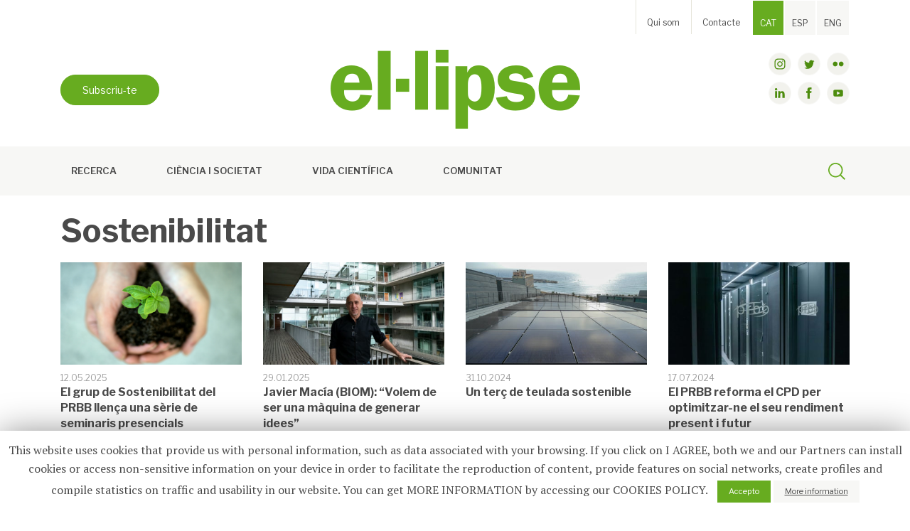

--- FILE ---
content_type: text/html; charset=UTF-8
request_url: https://ellipse.prbb.org/ca/tag/sostenibilitat/
body_size: 12679
content:
<!DOCTYPE html>
<html lang="ca">
<head>
    <meta charset="UTF-8">
    <meta name="viewport" content="width=device-width, initial-scale=1">
    <meta http-equiv="X-UA-Compatible" content="IE=edge">
    <link rel="profile" href="http://gmpg.org/xfn/11">
    <link rel="pingback" href="https://ellipse.prbb.org/xmlrpc.php">
    <link href="https://fonts.googleapis.com/css?family=Libre+Franklin:400,600,700|PT+Serif" rel="stylesheet">
<link rel="alternate" hreflang="ca" href="https://ellipse.prbb.org/ca/tag/sostenibilitat/" />
<link rel="alternate" hreflang="es" href="https://ellipse.prbb.org/es/tag/sostenibilidad/" />
<link rel="alternate" hreflang="en" href="https://ellipse.prbb.org/tag/sustainability/" />

	<!-- This site is optimized with the Yoast SEO plugin v14.1 - https://yoast.com/wordpress/plugins/seo/ -->
	<title>Sostenibilitat Archives - El·lipse</title>
	<meta name="robots" content="index, follow" />
	<meta name="googlebot" content="index, follow, max-snippet:-1, max-image-preview:large, max-video-preview:-1" />
	<meta name="bingbot" content="index, follow, max-snippet:-1, max-image-preview:large, max-video-preview:-1" />
	<link rel="canonical" href="https://ellipse.prbb.org/ca/tag/sostenibilitat/" />
	<link rel="next" href="https://ellipse.prbb.org/ca/tag/sostenibilitat/page/2/" />
	<meta property="og:locale" content="ca_ES" />
	<meta property="og:type" content="article" />
	<meta property="og:title" content="Sostenibilitat Archives - El·lipse" />
	<meta property="og:url" content="https://ellipse.prbb.org/ca/tag/sostenibilitat/" />
	<meta property="og:site_name" content="El·lipse" />
	<meta property="og:image" content="https://ellipse.prbb.org/wp-content/uploads/2018/09/logo.png" />
	<meta property="og:image:width" content="351" />
	<meta property="og:image:height" content="111" />
	<meta name="twitter:card" content="summary_large_image" />
	<meta name="twitter:site" content="@the_prbb" />
	<script type="application/ld+json" class="yoast-schema-graph">{"@context":"https://schema.org","@graph":[{"@type":"WebSite","@id":"https://ellipse.prbb.org/ca/#website","url":"https://ellipse.prbb.org/ca/","name":"El\u00b7lipse","description":"Not\u00edcies biom\u00e8diques del PRBB","potentialAction":[{"@type":"SearchAction","target":"https://ellipse.prbb.org/ca/?s={search_term_string}","query-input":"required name=search_term_string"}],"inLanguage":"ca"},{"@type":"CollectionPage","@id":"https://ellipse.prbb.org/ca/tag/sostenibilitat/#webpage","url":"https://ellipse.prbb.org/ca/tag/sostenibilitat/","name":"Sostenibilitat Archives - El\u00b7lipse","isPartOf":{"@id":"https://ellipse.prbb.org/ca/#website"},"inLanguage":"ca"}]}</script>
	<!-- / Yoast SEO plugin. -->


<link rel='dns-prefetch' href='//s.w.org' />
<link rel="alternate" type="application/rss+xml" title="El·lipse &raquo; canal d&#039;informació" href="https://ellipse.prbb.org/ca/feed/" />
<link rel="alternate" type="application/rss+xml" title="El·lipse &raquo; Canal dels comentaris" href="https://ellipse.prbb.org/ca/comments/feed/" />
<link rel="alternate" type="application/rss+xml" title="El·lipse &raquo; Sostenibilitat Canal de les etiquetes" href="https://ellipse.prbb.org/ca/tag/sostenibilitat/feed/" />
		<script type="text/javascript">
			window._wpemojiSettings = {"baseUrl":"https:\/\/s.w.org\/images\/core\/emoji\/12.0.0-1\/72x72\/","ext":".png","svgUrl":"https:\/\/s.w.org\/images\/core\/emoji\/12.0.0-1\/svg\/","svgExt":".svg","source":{"concatemoji":"https:\/\/ellipse.prbb.org\/wp-includes\/js\/wp-emoji-release.min.js?ver=5.4.18"}};
			/*! This file is auto-generated */
			!function(e,a,t){var n,r,o,i=a.createElement("canvas"),p=i.getContext&&i.getContext("2d");function s(e,t){var a=String.fromCharCode;p.clearRect(0,0,i.width,i.height),p.fillText(a.apply(this,e),0,0);e=i.toDataURL();return p.clearRect(0,0,i.width,i.height),p.fillText(a.apply(this,t),0,0),e===i.toDataURL()}function c(e){var t=a.createElement("script");t.src=e,t.defer=t.type="text/javascript",a.getElementsByTagName("head")[0].appendChild(t)}for(o=Array("flag","emoji"),t.supports={everything:!0,everythingExceptFlag:!0},r=0;r<o.length;r++)t.supports[o[r]]=function(e){if(!p||!p.fillText)return!1;switch(p.textBaseline="top",p.font="600 32px Arial",e){case"flag":return s([127987,65039,8205,9895,65039],[127987,65039,8203,9895,65039])?!1:!s([55356,56826,55356,56819],[55356,56826,8203,55356,56819])&&!s([55356,57332,56128,56423,56128,56418,56128,56421,56128,56430,56128,56423,56128,56447],[55356,57332,8203,56128,56423,8203,56128,56418,8203,56128,56421,8203,56128,56430,8203,56128,56423,8203,56128,56447]);case"emoji":return!s([55357,56424,55356,57342,8205,55358,56605,8205,55357,56424,55356,57340],[55357,56424,55356,57342,8203,55358,56605,8203,55357,56424,55356,57340])}return!1}(o[r]),t.supports.everything=t.supports.everything&&t.supports[o[r]],"flag"!==o[r]&&(t.supports.everythingExceptFlag=t.supports.everythingExceptFlag&&t.supports[o[r]]);t.supports.everythingExceptFlag=t.supports.everythingExceptFlag&&!t.supports.flag,t.DOMReady=!1,t.readyCallback=function(){t.DOMReady=!0},t.supports.everything||(n=function(){t.readyCallback()},a.addEventListener?(a.addEventListener("DOMContentLoaded",n,!1),e.addEventListener("load",n,!1)):(e.attachEvent("onload",n),a.attachEvent("onreadystatechange",function(){"complete"===a.readyState&&t.readyCallback()})),(n=t.source||{}).concatemoji?c(n.concatemoji):n.wpemoji&&n.twemoji&&(c(n.twemoji),c(n.wpemoji)))}(window,document,window._wpemojiSettings);
		</script>
		<style type="text/css">
img.wp-smiley,
img.emoji {
	display: inline !important;
	border: none !important;
	box-shadow: none !important;
	height: 1em !important;
	width: 1em !important;
	margin: 0 .07em !important;
	vertical-align: -0.1em !important;
	background: none !important;
	padding: 0 !important;
}
</style>
	<link rel='stylesheet' id='wp-block-library-css'  href='https://ellipse.prbb.org/wp-includes/css/dist/block-library/style.min.css?ver=5.4.18' type='text/css' media='all' />
<link rel='stylesheet' id='cookie-law-info-css'  href='https://ellipse.prbb.org/wp-content/plugins/cookie-law-info/public/css/cookie-law-info-public.css?ver=1.8.8' type='text/css' media='all' />
<link rel='stylesheet' id='cookie-law-info-gdpr-css'  href='https://ellipse.prbb.org/wp-content/plugins/cookie-law-info/public/css/cookie-law-info-gdpr.css?ver=1.8.8' type='text/css' media='all' />
<link rel='stylesheet' id='wpml-legacy-horizontal-list-0-css'  href='//ellipse.prbb.org/wp-content/plugins/sitepress-multilingual-cms/templates/language-switchers/legacy-list-horizontal/style.css?ver=1' type='text/css' media='all' />
<style id='wpml-legacy-horizontal-list-0-inline-css' type='text/css'>
.wpml-ls-sidebars-top{background-color:#ffffff;}.wpml-ls-sidebars-top a {color:#4a4a4a;background-color:#f7f7f5;}.wpml-ls-sidebars-top .wpml-ls-current-language>a {color:#ffffff;background-color:#67ac20;}
.wpml-ls-statics-shortcode_actions{background-color:#67ac20;}.wpml-ls-statics-shortcode_actions a {color:#ffffff;}.wpml-ls-statics-shortcode_actions .wpml-ls-current-language>a {color:#ffffff;}
</style>
<link rel='stylesheet' id='wpml-tm-admin-bar-css'  href='https://ellipse.prbb.org/wp-content/plugins/wpml-translation-management/res/css/admin-bar-style.css?ver=2.9.6' type='text/css' media='all' />
<link rel='stylesheet' id='wp-bootstrap-starter-css'  href='https://ellipse.prbb.org/wp-content/themes/wp-bootstrap-starter/style.css?ver=5.4.18' type='text/css' media='all' />
<link rel='stylesheet' id='child-style-css'  href='https://ellipse.prbb.org/wp-content/themes/ellipse/style.css?ver=1.0.1' type='text/css' media='all' />
<link rel='stylesheet' id='wp-bootstrap-starter-bootstrap-css-css'  href='https://ellipse.prbb.org/wp-content/themes/wp-bootstrap-starter/inc/assets/css/bootstrap.min.css?ver=5.4.18' type='text/css' media='all' />
<link rel='stylesheet' id='wp-bootstrap-starter-fontawesome-cdn-css'  href='https://ellipse.prbb.org/wp-content/themes/wp-bootstrap-starter/inc/assets/css/fontawesome.min.css?ver=5.4.18' type='text/css' media='all' />
<link rel='stylesheet' id='wp-bootstrap-starter-style-css'  href='https://ellipse.prbb.org/wp-content/themes/ellipse/style.css?ver=5.4.18' type='text/css' media='all' />
<link rel='stylesheet' id='addtoany-css'  href='https://ellipse.prbb.org/wp-content/plugins/add-to-any/addtoany.min.css?ver=1.15' type='text/css' media='all' />
<style id='addtoany-inline-css' type='text/css'>
.a2a_svg { border-radius: 50px !important; }
</style>
<script type='text/javascript' src='https://ellipse.prbb.org/wp-includes/js/jquery/jquery.js?ver=1.12.4-wp'></script>
<script type='text/javascript' src='https://ellipse.prbb.org/wp-includes/js/jquery/jquery-migrate.min.js?ver=1.4.1'></script>
<script type='text/javascript' src='https://ellipse.prbb.org/wp-content/plugins/add-to-any/addtoany.min.js?ver=1.1'></script>
<script type='text/javascript'>
/* <![CDATA[ */
var Cli_Data = {"nn_cookie_ids":["_ga"],"cookielist":[]};
var log_object = {"ajax_url":"https:\/\/ellipse.prbb.org\/wp-admin\/admin-ajax.php"};
/* ]]> */
</script>
<script type='text/javascript' src='https://ellipse.prbb.org/wp-content/plugins/cookie-law-info/public/js/cookie-law-info-public.js?ver=1.8.8'></script>
<script type='text/javascript'>
/* <![CDATA[ */
var zilla_likes = {"ajaxurl":"https:\/\/ellipse.prbb.org\/wp-admin\/admin-ajax.php"};
/* ]]> */
</script>
<script type='text/javascript' src='https://ellipse.prbb.org/wp-content/plugins/zilla-likes/scripts/zilla-likes.js?ver=5.4.18'></script>
<!--[if lt IE 9]>
<script type='text/javascript' src='https://ellipse.prbb.org/wp-content/themes/wp-bootstrap-starter/inc/assets/js/html5.js?ver=3.7.0'></script>
<![endif]-->
<link rel='https://api.w.org/' href='https://ellipse.prbb.org/wp-json/' />
<link rel="EditURI" type="application/rsd+xml" title="RSD" href="https://ellipse.prbb.org/xmlrpc.php?rsd" />
<link rel="wlwmanifest" type="application/wlwmanifest+xml" href="https://ellipse.prbb.org/wp-includes/wlwmanifest.xml" /> 
<meta name="generator" content="WordPress 5.4.18" />
<meta name="generator" content="WPML ver:4.3.12 stt:8,1,2;" />

<script data-cfasync="false">
window.a2a_config=window.a2a_config||{};a2a_config.callbacks=[];a2a_config.overlays=[];a2a_config.templates={};a2a_localize = {
	Share: "Comparteix",
	Save: "Desa",
	Subscribe: "Subscriure's",
	Email: "Correu electrònic",
	Bookmark: "Preferit",
	ShowAll: "Mostra tots",
	ShowLess: "Mostra menys",
	FindServices: "Cerca servei(s)",
	FindAnyServiceToAddTo: "Troba instantàniament qualsevol servei per a afegir a",
	PoweredBy: "Potenciat per",
	ShareViaEmail: "Comparteix per correu electrònic",
	SubscribeViaEmail: "Subscriu-me per correu electrònic",
	BookmarkInYourBrowser: "Afegiu l'adreça d'interès al vostre navegador",
	BookmarkInstructions: "Premeu Ctrl+D o \u2318+D per afegir als preferits aquesta pàgina",
	AddToYourFavorites: "Afegiu als vostres favorits",
	SendFromWebOrProgram: "Envia des de qualsevol adreça o programa de correu electrònic",
	EmailProgram: "Programa de correu electrònic",
	More: "Més&#8230;",
	ThanksForSharing: "Gràcies per compartir!",
	ThanksForFollowing: "Gràcies per seguir!"
};

a2a_config.icon_color="#f2f2ed,#4d8c0e";
(function(d,s,a,b){a=d.createElement(s);b=d.getElementsByTagName(s)[0];a.async=1;a.src="https://static.addtoany.com/menu/page.js";b.parentNode.insertBefore(a,b);})(document,"script");
</script>
<link rel="pingback" href="https://ellipse.prbb.org/xmlrpc.php">    <style type="text/css">
        #page-sub-header { background: #fff; }
    </style>
    <style type="text/css">.recentcomments a{display:inline !important;padding:0 !important;margin:0 !important;}</style><link rel="icon" href="https://ellipse.prbb.org/wp-content/uploads/2018/08/cropped-Favicon-32x32.png" sizes="32x32" />
<link rel="icon" href="https://ellipse.prbb.org/wp-content/uploads/2018/08/cropped-Favicon-192x192.png" sizes="192x192" />
<link rel="apple-touch-icon" href="https://ellipse.prbb.org/wp-content/uploads/2018/08/cropped-Favicon-180x180.png" />
<meta name="msapplication-TileImage" content="https://ellipse.prbb.org/wp-content/uploads/2018/08/cropped-Favicon-270x270.png" />
<!-- Global site tag (gtag.js) - Google Analytics -->

<script async src="https://www.googletagmanager.com/gtag/js?id=UA-132339194-1"></script>

<script>

  window.dataLayer = window.dataLayer || [];
  function gtag(){dataLayer.push(arguments);}
  gtag('js', new Date());
  gtag('config', 'UA-132339194-1');
</script>
</head>

<body class="archive tag tag-sostenibilitat tag-796 group-blog hfeed">
<div id="page" class="site">
	<a class="skip-link screen-reader-text" href="#content">Skip to content</a>
            <header id="masthead" class="site-header navbar-static-top navbar-light" role="banner">
            <div class="container">
                <div class="top-sidebar">
                                            <div id="icl_lang_sel_widget-2" class="widget widget_icl_lang_sel_widget">
<div class="wpml-ls-sidebars-top wpml-ls wpml-ls-legacy-list-horizontal">
	<ul><li class="wpml-ls-slot-top wpml-ls-item wpml-ls-item-ca wpml-ls-current-language wpml-ls-first-item wpml-ls-item-legacy-list-horizontal">
				<a href="https://ellipse.prbb.org/ca/tag/sostenibilitat/" class="wpml-ls-link"><span class="wpml-ls-native">CAT</span></a>
			</li><li class="wpml-ls-slot-top wpml-ls-item wpml-ls-item-es wpml-ls-item-legacy-list-horizontal">
				<a href="https://ellipse.prbb.org/es/tag/sostenibilidad/" class="wpml-ls-link"><span class="wpml-ls-native" lang="es">ESP</span></a>
			</li><li class="wpml-ls-slot-top wpml-ls-item wpml-ls-item-en wpml-ls-last-item wpml-ls-item-legacy-list-horizontal">
				<a href="https://ellipse.prbb.org/tag/sustainability/" class="wpml-ls-link"><span class="wpml-ls-native" lang="en">ENG</span></a>
			</li></ul>
</div>
</div><div id="nav_menu-3" class="widget widget_nav_menu"><div class="menu-top-menu-cat-container"><ul id="menu-top-menu-cat" class="menu"><li id="menu-item-95" class="menu-item menu-item-type-post_type menu-item-object-page menu-item-95"><a href="https://ellipse.prbb.org/ca/qui-som/">Qui som</a></li>
<li id="menu-item-96" class="menu-item menu-item-type-post_type menu-item-object-page menu-item-96"><a href="https://ellipse.prbb.org/ca/contacte/">Contacte</a></li>
</ul></div></div>                                        <div class="clearfix"></div>
                </div>
                <div class="row">
                    <div class="col-md-4 col-sm-4 desktop">
                        <button href="#" data-toggle="modal" class="btn btn-primary" id="subscribe" data-target="#subscribeModal">Subscriu-te</button>

                    </div>
                    <div class="navbar-brand col-md-4 col-sm-4">
                                                    <a href="https://ellipse.prbb.org/ca/">
                                <img src="https://ellipse.prbb.org/wp-content/uploads/2018/09/logo.png" alt="El·lipse">
                            </a>
                                            </div>
                                        <div class="col-md-4 col-sm-4">
                        <ul class="desktop social-links">
                            <li><a href="https://www.instagram.com/the_prbb/" target="_blank" id="instagram">instagram</a></li>
                            <li><a href="https://twitter.com/the_prbb" target="_blank" id="twitter">twitter</a></li>
                            <li><a href="https://www.flickr.com/photos/prbb" target="_blank" id="flickr">flickr</a></li>
                            <li><a href="https://www.linkedin.com/company/prbb-barcelona-biomedical-research-park-/" target="_blank" id="linkdin">linkdin</a></li>
                            <li><a href="https://www.facebook.com/PRBB-Parc-de-Recerca-Biom%C3%A8dica-de-Barcelona-112979085414566/" target="_blank" id="facebook">facebook</a></li>
                            <li><a href="https://www.youtube.com/user/ThePRBB" target="_blank" id="youtube">youtube</a></li>
                        </ul>
                    </div>
                </div>
            </div>
            <div class="navbar-bg">
                <div class="container">
                    <nav class="navbar navbar-expand-xl">
                        <button class="navbar-toggler" type="button" data-toggle="collapse" data-target="#main-nav" aria-controls="" aria-expanded="false" aria-label="Toggle navigation">
                            <span class="navbar-toggler-icon"></span>
                        </button>

                        <div id="main-nav" class="collapse navbar-collapse"><ul id="menu-mainmenu-cat" class="navbar-nav"><li itemscope="itemscope" itemtype="https://www.schema.org/SiteNavigationElement" id="menu-item-101" class="menu-item menu-item-type-taxonomy menu-item-object-category menu-item-101 nav-item"><a title="Recerca" href="https://ellipse.prbb.org/ca/category/recerca/" class="nav-link">Recerca</a></li>
<li itemscope="itemscope" itemtype="https://www.schema.org/SiteNavigationElement" id="menu-item-99" class="menu-item menu-item-type-taxonomy menu-item-object-category menu-item-99 nav-item"><a title="Ciència i societat" href="https://ellipse.prbb.org/ca/category/ciencia-i-societat/" class="nav-link">Ciència i societat</a></li>
<li itemscope="itemscope" itemtype="https://www.schema.org/SiteNavigationElement" id="menu-item-102" class="menu-item menu-item-type-taxonomy menu-item-object-category menu-item-102 nav-item"><a title="Vida Científica" href="https://ellipse.prbb.org/ca/category/vida-cientifica/" class="nav-link">Vida Científica</a></li>
<li itemscope="itemscope" itemtype="https://www.schema.org/SiteNavigationElement" id="menu-item-100" class="menu-item menu-item-type-taxonomy menu-item-object-category menu-item-100 nav-item"><a title="Comunitat" href="https://ellipse.prbb.org/ca/category/comunitat/" class="nav-link">Comunitat</a></li>
</ul></div>                    </nav>
                    <div class="search"><form role="search" method="get" class="search-form collapse" id="searc-form" action="https://ellipse.prbb.org/ca/">
    <label id="search-input">
        <input type="search" class="search-field form-control" placeholder="Cerca..." value="" name="s" title="Search for:">
    </label>
    <button type="submit" class="search-submit"><img src="https://ellipse.prbb.org/wp-content/themes/ellipse/img/cerca.svg"/></button>
</form>
<button class="search-toggler" type="button" data-toggle="collapse" data-target="#searc-form" aria-controls="" aria-expanded="false" aria-label="Toggle search">
    <i class="icon-open-search"></i>
</button>


</div>
                    <div class="mobile-info collapse navbar-collapse">
                                                    <section id="custom_html-4" class="widget_text widget widget_custom_html"><div class="textwidget custom-html-widget"><div class="mobile">
<button href="#" data-toggle="modal" class="btn btn-primary" id="subscribe" data-target="#subscribeModal">Subscriu-te</button>
</div></div></section><section id="nav_menu-4" class="widget widget_nav_menu"><div class="menu-top-menu-cat-container"><ul id="menu-top-menu-cat-1" class="menu"><li class="menu-item menu-item-type-post_type menu-item-object-page menu-item-95"><a href="https://ellipse.prbb.org/ca/qui-som/">Qui som</a></li>
<li class="menu-item menu-item-type-post_type menu-item-object-page menu-item-96"><a href="https://ellipse.prbb.org/ca/contacte/">Contacte</a></li>
</ul></div></section>                                                <ul class="social-links">
                            <li><a href="https://www.instagram.com/the_prbb/" target="_blank" id="instagram">instagram</a></li>
                            <li><a href="https://twitter.com/the_prbb" target="_blank" id="twitter">twitter</a></li>
                            <li><a href="https://www.flickr.com/photos/prbb" target="_blank" id="flickr">flickr</a></li>
                            <li><a href="https://www.linkedin.com/company/prbb-barcelona-biomedical-research-park-/" target="_blank" id="linkdin">linkdin</a></li>
                            <li><a href="https://www.facebook.com/PRBB-Parc-de-Recerca-Biom%C3%A8dica-de-Barcelona-112979085414566/" target="_blank" id="facebook">facebook</a></li>
                            <li><a href="https://www.youtube.com/user/ThePRBB" target="_blank" id="youtube">youtube</a></li>
                        </ul>
                        
<div class="wpml-ls-statics-shortcode_actions wpml-ls wpml-ls-legacy-list-horizontal">
	<ul><li class="wpml-ls-slot-shortcode_actions wpml-ls-item wpml-ls-item-ca wpml-ls-current-language wpml-ls-first-item wpml-ls-item-legacy-list-horizontal">
				<a href="https://ellipse.prbb.org/ca/tag/sostenibilitat/" class="wpml-ls-link"><span class="wpml-ls-native">CAT</span></a>
			</li><li class="wpml-ls-slot-shortcode_actions wpml-ls-item wpml-ls-item-es wpml-ls-item-legacy-list-horizontal">
				<a href="https://ellipse.prbb.org/es/tag/sostenibilidad/" class="wpml-ls-link"><span class="wpml-ls-native" lang="es">ESP</span></a>
			</li><li class="wpml-ls-slot-shortcode_actions wpml-ls-item wpml-ls-item-en wpml-ls-last-item wpml-ls-item-legacy-list-horizontal">
				<a href="https://ellipse.prbb.org/tag/sustainability/" class="wpml-ls-link"><span class="wpml-ls-native" lang="en">ENG</span></a>
			</li></ul>
</div>
                    </div>

                    <div class="clearfix"></div>
                </div>
            </div>
        </header><!-- #masthead -->
                    <div id="content" class="site-content">
                <div class="container">
                    <div class="row">
                    	<section id="primary" class="content-area col-sm-12 col-lg-12">
		<main id="main" class="site-main" role="main">

		
			<header class="page-header">
				<h1 class="page-title">Sostenibilitat</h1>			</header><!-- .page-header -->
            <div class="row grid-ellipse">
                                    <article id="post-47939" class="col-md-3 col-sm-4 col-xs-12 post-47939 post type-post status-publish format-standard has-post-thumbnail hentry category-comunitat tag-conferencia tag-prbb-ca tag-sostenibilitat new-type-noticies">
                        <div class="post-thumbnail">
                            <img width="398" height="224" src="https://ellipse.prbb.org/wp-content/uploads/2025/04/sust-398x224.png" class="attachment-medium size-medium wp-post-image" alt="" srcset="https://ellipse.prbb.org/wp-content/uploads/2025/04/sust-398x224.png 398w, https://ellipse.prbb.org/wp-content/uploads/2025/04/sust-1067x600.png 1067w, https://ellipse.prbb.org/wp-content/uploads/2025/04/sust-250x140.png 250w, https://ellipse.prbb.org/wp-content/uploads/2025/04/sust-768x432.png 768w, https://ellipse.prbb.org/wp-content/uploads/2025/04/sust-1536x864.png 1536w, https://ellipse.prbb.org/wp-content/uploads/2025/04/sust.png 2000w" sizes="(max-width: 398px) 100vw, 398px" />                        </div>
                        <div class="post-meta"><span class="publish-date">12.05.2025</span></div>
                        <h4 class="entry-title"><a href="https://ellipse.prbb.org/ca/el-grup-de-sostenibilitat-del-prbb-llenca-una-serie-de-seminaris-presencials/" rel="bookmark">El grup de Sostenibilitat del PRBB llença una sèrie de seminaris presencials</a></h4>                    </article><!-- #post-## -->

                                    <article id="post-45362" class="col-md-3 col-sm-4 col-xs-12 post-45362 post type-post status-publish format-standard has-post-thumbnail hentry category-vida-cientifica tag-biologia-sintetica tag-entrevista tag-innovacio tag-melis-upf-ca tag-sostenibilitat new-type-noticies">
                        <div class="post-thumbnail">
                            <img width="398" height="224" src="https://ellipse.prbb.org/wp-content/uploads/2024/11/P1120769-398x224.jpg" class="attachment-medium size-medium wp-post-image" alt="" srcset="https://ellipse.prbb.org/wp-content/uploads/2024/11/P1120769-398x224.jpg 398w, https://ellipse.prbb.org/wp-content/uploads/2024/11/P1120769-1066x600.jpg 1066w, https://ellipse.prbb.org/wp-content/uploads/2024/11/P1120769-250x140.jpg 250w, https://ellipse.prbb.org/wp-content/uploads/2024/11/P1120769-768x432.jpg 768w, https://ellipse.prbb.org/wp-content/uploads/2024/11/P1120769-1536x865.jpg 1536w, https://ellipse.prbb.org/wp-content/uploads/2024/11/P1120769.jpg 2048w" sizes="(max-width: 398px) 100vw, 398px" />                        </div>
                        <div class="post-meta"><span class="publish-date">29.01.2025</span></div>
                        <h4 class="entry-title"><a href="https://ellipse.prbb.org/ca/javier-macia-biom-volem-de-ser-una-maquina-de-generar-idees/" rel="bookmark">Javier Macía (BIOM): “Volem de ser una màquina de generar idees”</a></h4>                    </article><!-- #post-## -->

                                    <article id="post-45128" class="col-md-3 col-sm-4 col-xs-12 post-45128 post type-post status-publish format-standard has-post-thumbnail hentry category-comunitat tag-edifici-del-prbb tag-prbb-ca tag-sostenibilitat new-type-a-fons new-type-noticies">
                        <div class="post-thumbnail">
                            <img width="398" height="224" src="https://ellipse.prbb.org/wp-content/uploads/2024/10/P1120363-398x224.jpg" class="attachment-medium size-medium wp-post-image" alt="Teulada del PRBB amb plaques fotovoltaiques." srcset="https://ellipse.prbb.org/wp-content/uploads/2024/10/P1120363-398x224.jpg 398w, https://ellipse.prbb.org/wp-content/uploads/2024/10/P1120363-1067x600.jpg 1067w, https://ellipse.prbb.org/wp-content/uploads/2024/10/P1120363-250x140.jpg 250w, https://ellipse.prbb.org/wp-content/uploads/2024/10/P1120363-768x432.jpg 768w, https://ellipse.prbb.org/wp-content/uploads/2024/10/P1120363-1536x864.jpg 1536w, https://ellipse.prbb.org/wp-content/uploads/2024/10/P1120363.jpg 2048w" sizes="(max-width: 398px) 100vw, 398px" />                        </div>
                        <div class="post-meta"><span class="publish-date">31.10.2024</span></div>
                        <h4 class="entry-title"><a href="https://ellipse.prbb.org/ca/un-terc-de-teulada-sostenible/" rel="bookmark">Un terç de teulada sostenible</a></h4>                    </article><!-- #post-## -->

                                    <article id="post-43760" class="col-md-3 col-sm-4 col-xs-12 post-43760 post type-post status-publish format-standard has-post-thumbnail hentry category-comunitat tag-edifici-del-prbb tag-prbb-ca tag-somprbb tag-sostenibilitat new-type-noticies">
                        <div class="post-thumbnail">
                            <img width="398" height="224" src="https://ellipse.prbb.org/wp-content/uploads/2024/07/CPD_PRBB-398x224.jpg" class="attachment-medium size-medium wp-post-image" alt="" srcset="https://ellipse.prbb.org/wp-content/uploads/2024/07/CPD_PRBB-398x224.jpg 398w, https://ellipse.prbb.org/wp-content/uploads/2024/07/CPD_PRBB-1067x600.jpg 1067w, https://ellipse.prbb.org/wp-content/uploads/2024/07/CPD_PRBB-250x140.jpg 250w, https://ellipse.prbb.org/wp-content/uploads/2024/07/CPD_PRBB-768x432.jpg 768w, https://ellipse.prbb.org/wp-content/uploads/2024/07/CPD_PRBB-1536x864.jpg 1536w, https://ellipse.prbb.org/wp-content/uploads/2024/07/CPD_PRBB.jpg 2000w" sizes="(max-width: 398px) 100vw, 398px" />                        </div>
                        <div class="post-meta"><span class="publish-date">17.07.2024</span></div>
                        <h4 class="entry-title"><a href="https://ellipse.prbb.org/ca/el-prbb-reforma-el-cpd-per-optimitzar-ne-el-seu-rendiment-present-i-futur/" rel="bookmark">El PRBB reforma el CPD per optimitzar-ne el seu rendiment present i futur</a></h4>                    </article><!-- #post-## -->

                                    <article id="post-38296" class="col-md-3 col-sm-4 col-xs-12 post-38296 post type-post status-publish format-standard has-post-thumbnail hentry category-comunitat tag-edifici-del-prbb tag-somprbb tag-sostenibilitat new-type-a-fons new-type-noticies">
                        <div class="post-thumbnail">
                            <img width="398" height="224" src="https://ellipse.prbb.org/wp-content/uploads/2023/08/MicrosoftTeams-image-398x224.jpg" class="attachment-medium size-medium wp-post-image" alt="" srcset="https://ellipse.prbb.org/wp-content/uploads/2023/08/MicrosoftTeams-image-398x224.jpg 398w, https://ellipse.prbb.org/wp-content/uploads/2023/08/MicrosoftTeams-image-1067x600.jpg 1067w, https://ellipse.prbb.org/wp-content/uploads/2023/08/MicrosoftTeams-image-250x140.jpg 250w, https://ellipse.prbb.org/wp-content/uploads/2023/08/MicrosoftTeams-image-768x432.jpg 768w, https://ellipse.prbb.org/wp-content/uploads/2023/08/MicrosoftTeams-image-1536x864.jpg 1536w, https://ellipse.prbb.org/wp-content/uploads/2023/08/MicrosoftTeams-image.jpg 2000w" sizes="(max-width: 398px) 100vw, 398px" />                        </div>
                        <div class="post-meta"><span class="publish-date">21.09.2023</span></div>
                        <h4 class="entry-title"><a href="https://ellipse.prbb.org/ca/sostenibilitat-al-prbb-millorar-leficiencia-i-reduir-la-demanda-energetica/" rel="bookmark">Sostenibilitat al PRBB: millorar l’eficiència i reduir la demanda energètica</a></h4>                    </article><!-- #post-## -->

                                    <article id="post-36301" class="col-md-3 col-sm-4 col-xs-12 post-36301 post type-post status-publish format-standard has-post-thumbnail hentry category-vida-cientifica tag-bones-practiques-cientifiques tag-imim tag-sostenibilitat new-type-foto-de-la-setmana">
                        <div class="post-thumbnail">
                            <img width="398" height="224" src="https://ellipse.prbb.org/wp-content/uploads/2023/04/Neus_Martinez_tubs-398x224.jpg" class="attachment-medium size-medium wp-post-image" alt="" srcset="https://ellipse.prbb.org/wp-content/uploads/2023/04/Neus_Martinez_tubs-398x224.jpg 398w, https://ellipse.prbb.org/wp-content/uploads/2023/04/Neus_Martinez_tubs-1067x600.jpg 1067w, https://ellipse.prbb.org/wp-content/uploads/2023/04/Neus_Martinez_tubs-250x140.jpg 250w, https://ellipse.prbb.org/wp-content/uploads/2023/04/Neus_Martinez_tubs-768x432.jpg 768w, https://ellipse.prbb.org/wp-content/uploads/2023/04/Neus_Martinez_tubs-1536x864.jpg 1536w, https://ellipse.prbb.org/wp-content/uploads/2023/04/Neus_Martinez_tubs.jpg 2000w" sizes="(max-width: 398px) 100vw, 398px" />                        </div>
                        <div class="post-meta"><span class="publish-date">13.09.2023</span></div>
                        <h4 class="entry-title"><a href="https://ellipse.prbb.org/ca/material-de-laboratori-i-el-repte-de-la-sostenibilitat/" rel="bookmark">Material de laboratori i el repte de la sostenibilitat</a></h4>                    </article><!-- #post-## -->

                                    <article id="post-37424" class="col-md-3 col-sm-4 col-xs-12 post-37424 post type-post status-publish format-standard has-post-thumbnail hentry category-vida-cientifica tag-edifici-del-prbb tag-somprbb tag-sostenibilitat new-type-a-fons new-type-noticies">
                        <div class="post-thumbnail">
                            <img width="398" height="224" src="https://ellipse.prbb.org/wp-content/uploads/2023/06/artigas-398x224.jpg" class="attachment-medium size-medium wp-post-image" alt="" srcset="https://ellipse.prbb.org/wp-content/uploads/2023/06/artigas-398x224.jpg 398w, https://ellipse.prbb.org/wp-content/uploads/2023/06/artigas-1067x600.jpg 1067w, https://ellipse.prbb.org/wp-content/uploads/2023/06/artigas-250x140.jpg 250w, https://ellipse.prbb.org/wp-content/uploads/2023/06/artigas-768x432.jpg 768w, https://ellipse.prbb.org/wp-content/uploads/2023/06/artigas-1536x864.jpg 1536w, https://ellipse.prbb.org/wp-content/uploads/2023/06/artigas.jpg 2000w" sizes="(max-width: 398px) 100vw, 398px" />                        </div>
                        <div class="post-meta"><span class="publish-date">04.07.2023</span></div>
                        <h4 class="entry-title"><a href="https://ellipse.prbb.org/ca/integra-therapeutics-oficialment-sostenible/" rel="bookmark">Integra Therapeutics, oficialment sostenible</a></h4>                    </article><!-- #post-## -->

                                    <article id="post-34170" class="col-md-3 col-sm-4 col-xs-12 post-34170 post type-post status-publish format-standard has-post-thumbnail hentry category-vida-cientifica tag-medi-ambient tag-prbb-intervals-ca tag-sostenibilitat new-type-noticies">
                        <div class="post-thumbnail">
                            <img width="398" height="224" src="https://ellipse.prbb.org/wp-content/uploads/2022/12/treepetris-398x224.png" class="attachment-medium size-medium wp-post-image" alt="" srcset="https://ellipse.prbb.org/wp-content/uploads/2022/12/treepetris-398x224.png 398w, https://ellipse.prbb.org/wp-content/uploads/2022/12/treepetris-1067x600.png 1067w, https://ellipse.prbb.org/wp-content/uploads/2022/12/treepetris-250x140.png 250w, https://ellipse.prbb.org/wp-content/uploads/2022/12/treepetris-768x432.png 768w, https://ellipse.prbb.org/wp-content/uploads/2022/12/treepetris-1536x864.png 1536w, https://ellipse.prbb.org/wp-content/uploads/2022/12/treepetris.png 2000w" sizes="(max-width: 398px) 100vw, 398px" />                        </div>
                        <div class="post-meta"><span class="publish-date">19.12.2022</span></div>
                        <h4 class="entry-title"><a href="https://ellipse.prbb.org/ca/project-zero-com-reduir-la-petjada-de-carboni-de-la-recerca/" rel="bookmark">Project zero: com reduir la petjada de carboni de la recerca</a></h4>                    </article><!-- #post-## -->

                                    <article id="post-29679" class="col-md-3 col-sm-4 col-xs-12 post-29679 post type-post status-publish format-standard has-post-thumbnail hentry category-recerca tag-bones-practiques-cientifiques tag-embl-barcelona-ca tag-imim tag-melis-upf-ca tag-prbb-ca tag-somprbb tag-sostenibilitat new-type-a-fons new-type-noticies">
                        <div class="post-thumbnail">
                            <img width="398" height="224" src="https://ellipse.prbb.org/wp-content/uploads/2022/05/freezer-challenge-1-398x224.jpeg" class="attachment-medium size-medium wp-post-image" alt="" srcset="https://ellipse.prbb.org/wp-content/uploads/2022/05/freezer-challenge-1-398x224.jpeg 398w, https://ellipse.prbb.org/wp-content/uploads/2022/05/freezer-challenge-1-1067x600.jpeg 1067w, https://ellipse.prbb.org/wp-content/uploads/2022/05/freezer-challenge-1-250x140.jpeg 250w, https://ellipse.prbb.org/wp-content/uploads/2022/05/freezer-challenge-1-768x432.jpeg 768w, https://ellipse.prbb.org/wp-content/uploads/2022/05/freezer-challenge-1-1536x864.jpeg 1536w, https://ellipse.prbb.org/wp-content/uploads/2022/05/freezer-challenge-1.jpeg 2000w" sizes="(max-width: 398px) 100vw, 398px" />                        </div>
                        <div class="post-meta"><span class="publish-date">16.05.2022</span></div>
                        <h4 class="entry-title"><a href="https://ellipse.prbb.org/ca/70%cb%9a-c-la-nova-moda-sostenible-al-laboratori/" rel="bookmark">-70˚ C, la nova moda sostenible al laboratori</a></h4>                    </article><!-- #post-## -->

                                    <article id="post-29743" class="col-md-3 col-sm-4 col-xs-12 post-29743 post type-post status-publish format-standard has-post-thumbnail hentry category-vida-cientifica tag-medi-ambient tag-prbb-ca tag-somprbb tag-sostenibilitat new-type-a-fons new-type-noticies">
                        <div class="post-thumbnail">
                            <img width="398" height="224" src="https://ellipse.prbb.org/wp-content/uploads/2022/05/PRBB-Sustainibility-2000x1125-1-398x224.png" class="attachment-medium size-medium wp-post-image" alt="" srcset="https://ellipse.prbb.org/wp-content/uploads/2022/05/PRBB-Sustainibility-2000x1125-1-398x224.png 398w, https://ellipse.prbb.org/wp-content/uploads/2022/05/PRBB-Sustainibility-2000x1125-1-1067x600.png 1067w, https://ellipse.prbb.org/wp-content/uploads/2022/05/PRBB-Sustainibility-2000x1125-1-250x140.png 250w, https://ellipse.prbb.org/wp-content/uploads/2022/05/PRBB-Sustainibility-2000x1125-1-768x432.png 768w, https://ellipse.prbb.org/wp-content/uploads/2022/05/PRBB-Sustainibility-2000x1125-1-1536x864.png 1536w, https://ellipse.prbb.org/wp-content/uploads/2022/05/PRBB-Sustainibility-2000x1125-1.png 2000w" sizes="(max-width: 398px) 100vw, 398px" />                        </div>
                        <div class="post-meta"><span class="publish-date">09.05.2022</span></div>
                        <h4 class="entry-title"><a href="https://ellipse.prbb.org/ca/prbbsustainability-punt-de-mira-en-la-recerca-sostenible/" rel="bookmark">#PRBBSustainability: punt de mira en la recerca sostenible</a></h4>                    </article><!-- #post-## -->

                                    <article id="post-29486" class="col-md-3 col-sm-4 col-xs-12 post-29486 post type-post status-publish format-standard has-post-thumbnail hentry category-vida-cientifica tag-prbb-ca tag-somprbb tag-sostenibilitat new-type-noticies new-type-recomanem">
                        <div class="post-thumbnail">
                            <img width="398" height="224" src="https://ellipse.prbb.org/wp-content/uploads/2022/04/Foto-furgoneta-398x224.jpg" class="attachment-medium size-medium wp-post-image" alt="" srcset="https://ellipse.prbb.org/wp-content/uploads/2022/04/Foto-furgoneta-398x224.jpg 398w, https://ellipse.prbb.org/wp-content/uploads/2022/04/Foto-furgoneta-1067x600.jpg 1067w, https://ellipse.prbb.org/wp-content/uploads/2022/04/Foto-furgoneta-250x140.jpg 250w, https://ellipse.prbb.org/wp-content/uploads/2022/04/Foto-furgoneta-768x432.jpg 768w, https://ellipse.prbb.org/wp-content/uploads/2022/04/Foto-furgoneta-1536x864.jpg 1536w, https://ellipse.prbb.org/wp-content/uploads/2022/04/Foto-furgoneta.jpg 2000w" sizes="(max-width: 398px) 100vw, 398px" />                        </div>
                        <div class="post-meta"><span class="publish-date">03.05.2022</span></div>
                        <h4 class="entry-title"><a href="https://ellipse.prbb.org/ca/el-prbb-redueix-residus-donant-blocs-demmagatzematge-de-fred-al-banc-dels-aliments/" rel="bookmark">El PRBB redueix residus donant blocs d&#8217;emmagatzematge de fred al Banc dels Aliments</a></h4>                    </article><!-- #post-## -->

                                    <article id="post-29415" class="col-md-3 col-sm-4 col-xs-12 post-29415 post type-post status-publish format-standard has-post-thumbnail hentry category-comunitat category-vida-cientifica tag-crg-ca tag-embl-barcelona-ca tag-imim tag-ibe-csic-upf tag-isglobal-cat tag-melis-upf-ca tag-prbb-ca tag-somprbb tag-sostenibilitat new-type-noticies new-type-recomanem">
                        <div class="post-thumbnail">
                            <img width="398" height="224" src="https://ellipse.prbb.org/wp-content/uploads/2022/04/PRBBSustainability-group-398x224.jpg" class="attachment-medium size-medium wp-post-image" alt="Imatge d&#039;uns matrassos de vidre amb plantes creixent dins" srcset="https://ellipse.prbb.org/wp-content/uploads/2022/04/PRBBSustainability-group-398x224.jpg 398w, https://ellipse.prbb.org/wp-content/uploads/2022/04/PRBBSustainability-group-1067x600.jpg 1067w, https://ellipse.prbb.org/wp-content/uploads/2022/04/PRBBSustainability-group-250x140.jpg 250w, https://ellipse.prbb.org/wp-content/uploads/2022/04/PRBBSustainability-group-768x432.jpg 768w, https://ellipse.prbb.org/wp-content/uploads/2022/04/PRBBSustainability-group-1536x864.jpg 1536w, https://ellipse.prbb.org/wp-content/uploads/2022/04/PRBBSustainability-group.jpg 2000w" sizes="(max-width: 398px) 100vw, 398px" />                        </div>
                        <div class="post-meta"><span class="publish-date">28.04.2022</span></div>
                        <h4 class="entry-title"><a href="https://ellipse.prbb.org/ca/el-grup-prbbsustainability/" rel="bookmark">El grup #PRBBSustainability</a></h4>                    </article><!-- #post-## -->

                <div id="ajax-load-more" class="ajax-load-more-wrap default"  data-alm-id="" data-canonical-url="https://ellipse.prbb.org/ca/tag/sostenibilitat/" data-slug="sostenibilitat" data-post-id="796"  data-localized="ajax_load_more_vars"><div aria-live="polite" aria-atomic="true" class="alm-listing alm-ajax" data-container-type="div" data-repeater="default" data-post-type="post" data-tag="sostenibilitat" data-order="DESC" data-orderby="date" data-offset="12" data-posts-per-page="8" data-lang="ca" data-scroll="true" data-scroll-distance="100" data-max-pages="0" data-pause-override="false" data-pause="false" data-button-label="Load more" data-transition-container-classes=" row"></div><div class="alm-btn-wrap" style="visibility: hidden;"><button class="alm-load-more-btn more " rel="next">Load more</button></div></div></div>
		</main><!-- #main -->
	</section><!-- #primary -->

			</div><!-- .row -->
		</div><!-- .container -->
	</div><!-- #content -->
            <div id="footer-widget" class="row m-0">
            <div class="container">
                <div class="row">
                    <div class="col-12 col-md-3 col-sm-3 logo-footer">
                                                    <img src="https://ellipse.prbb.org/wp-content/themes/ellipse/img/prbb_vertical_ca.svg"/>
                                            </div>
                                            <div class="col-12 col-md-7 col-sm-6"><section id="text-5" class="widget widget_text">			<div class="textwidget"><p>El·lipse està publicada per l&#8217;Àrea de Comunicació i Relacions Corporatives del PRBB.</p>
<p><a href="https://www.google.com/maps/place/Parc+de+Recerca+Biom%C3%A8dica+de+Barcelona/@41.3853325,2.1939122,18z/data=!4m13!1m7!3m6!1s0x12a4a305fefc6365:0xde20a3602daca1!2sCarrer+del+Dr.+Aiguader,+88,+08003+Barcelona!3b1!8m2!3d41.3853788!4d2.1940517!3m4!1s0x12a4a30609f1eee1:0x81e449abea5aae0e!8m2!3d41.3852331!4d2.1942455" target="_blank" rel="noopener noreferrer">Dr Aiguader, 88</a>, 08003 Barcelona, Espanya</p>
<p>Per a qualsevol suggeriment o col·laboració, si us plau, contacteu-nos via <a href="mailto:ellipse@prbb.org" target="_blank" rel="noopener noreferrer">ellipse@prbb.org</a></p>
</div>
		</section><section id="nav_menu-2" class="widget widget_nav_menu"><div class="menu-footer-menu-cat-container"><ul id="menu-footer-menu-cat" class="menu"><li id="menu-item-357" class="menu-item menu-item-type-custom menu-item-object-custom menu-item-357"><a target="_blank" rel="noopener noreferrer" href="http://www.prbb.org/ca/divulgacio">Edicions anteriors impreses</a></li>
<li id="menu-item-355" class="menu-item menu-item-type-custom menu-item-object-custom menu-item-355"><a target="_blank" rel="noopener noreferrer" href="http://www.prbb.org/ca">Sobre el PRBB</a></li>
<li id="menu-item-1624" class="menu-item menu-item-type-post_type menu-item-object-page menu-item-1624"><a href="https://ellipse.prbb.org/ca/avis-legal/">Avís legal</a></li>
</ul></div></section></div>
                                        <div class="col-12 col-md-2 col-sm-3 px-0">
                        <ul class="social-links">
                            <li><a href="https://www.instagram.com/the_prbb/" target="_blank" id="instagram">instagram</a></li>
                            <li><a href="https://twitter.com/the_prbb" target="_blank" id="twitter">twitter</a></li>
                            <li><a href="https://www.flickr.com/photos/prbb" target="_blank" id="flickr">flickr</a></li>
                            <li><a href="https://www.linkedin.com/company/prbb-barcelona-biomedical-research-park-/" target="_blank" id="linkdin">linkdin</a></li>
                            <li><a href="https://www.facebook.com/PRBB-Parc-de-Recerca-Biom%C3%A8dica-de-Barcelona-112979085414566/" target="_blank" id="facebook">facebook</a></li>
                            <li><a href="https://www.youtube.com/user/ThePRBB" target="_blank" id="youtube">youtube</a></li>
                        </ul>
                        <div style="clear:both">
                            <button href="#" data-toggle="modal" class="btn btn-primary" id="subscribe-footer" data-target="#subscribeModal">Subscriu-te</button>
                        </div>
                    </div>
                </div>
            </div>
        </div>

    <button onclick="topFunction()" id="myBtn" title="Go to top">Top</button>
	<footer id="colophon" class="site-footer navbar-light" role="contentinfo">
		<div class="container pt-3 pb-3">
            <div class="site-info">
                &copy; 2025 <a href="https://ellipse.prbb.org/ca/">El·lipse</a>, PRBB
            </div><!-- close .site-info -->
		</div>
	</footer><!-- #colophon -->
</div><!-- #page -->
<div class="mobile-footer-menu">

    <div class="menu-mobile-menu-ca-container"><ul id="menu-mobile-menu-ca" class="menu"><li id="menu-item-699" class="home-link menu-item menu-item-type-post_type menu-item-object-page menu-item-home menu-item-699"><a href="https://ellipse.prbb.org/ca/">Portada</a></li>
<li id="menu-item-701" class="latest-link menu-item menu-item-type-taxonomy menu-item-object-new-type menu-item-701"><a href="https://ellipse.prbb.org/ca/new-type/noticies/">Notícies</a></li>
<li id="menu-item-2566" class="picks-link menu-item menu-item-type-taxonomy menu-item-object-new-type menu-item-2566"><a href="https://ellipse.prbb.org/ca/new-type/recomanem/">Destacat</a></li>
</ul></div></div>
<!--googleoff: all--><div id="cookie-law-info-bar"><span>This website uses cookies that provide us with personal information, such as data associated with your browsing. If you click on I AGREE, both we and our Partners can install cookies or access non-sensitive information on your device in order to facilitate the reproduction of content, provide features on social networks, create profiles and compile statistics on traffic and usability in our website. You can get MORE INFORMATION by accessing our COOKIES POLICY.  <a role='button' tabindex='0' data-cli_action="accept" id="cookie_action_close_header"  class="small cli-plugin-button cli-plugin-main-button cookie_action_close_header cli_action_button" style="display:inline-block; ">Accepto</a> <a href='https://ellipse.prbb.org/legal-disclaimer/' id="CONSTANT_OPEN_URL" target="_blank"  class="small cli-plugin-button cli-plugin-main-link" style="display:inline-block;" >More information</a></span></div><div id="cookie-law-info-again" style="display:none;"><span id="cookie_hdr_showagain">Privacy & Cookies Policy</span></div><div class="cli-modal" id="cliSettingsPopup" tabindex="-1" role="dialog" aria-labelledby="cliSettingsPopup" aria-hidden="true">
  <div class="cli-modal-dialog" role="document">
    <div class="cli-modal-content cli-bar-popup">
      <button type="button" class="cli-modal-close" id="cliModalClose">
        <svg class="" viewBox="0 0 24 24"><path d="M19 6.41l-1.41-1.41-5.59 5.59-5.59-5.59-1.41 1.41 5.59 5.59-5.59 5.59 1.41 1.41 5.59-5.59 5.59 5.59 1.41-1.41-5.59-5.59z"></path><path d="M0 0h24v24h-24z" fill="none"></path></svg>
        <span class="wt-cli-sr-only">Close</span>
      </button>
      <div class="cli-modal-body">
        <div class="cli-container-fluid cli-tab-container">
    <div class="cli-row">
        <div class="cli-col-12 cli-align-items-stretch cli-px-0">
            <div class="cli-privacy-overview">
                                                   
                <div class="cli-privacy-content">
                    <div class="cli-privacy-content-text"></div>
                </div>
                <a class="cli-privacy-readmore" data-readmore-text="Show more" data-readless-text="Show less"></a>            </div>
        </div>  
        <div class="cli-col-12 cli-align-items-stretch cli-px-0 cli-tab-section-container">
              
                            <div class="cli-tab-section">
                    <div class="cli-tab-header">
                        <a role="button" tabindex="0" class="cli-nav-link cli-settings-mobile" data-target="necessary" data-toggle="cli-toggle-tab" >
                            Necessary 
                        </a>
                    
                    <span class="cli-necessary-caption">Always Enabled</span>                     </div>
                    <div class="cli-tab-content">
                        <div class="cli-tab-pane cli-fade" data-id="necessary">
                            <p></p>
                        </div>
                    </div>
                </div>
              
                       
        </div>
    </div> 
</div> 
      </div>
    </div>
  </div>
</div>
<div class="cli-modal-backdrop cli-fade cli-settings-overlay"></div>
<div class="cli-modal-backdrop cli-fade cli-popupbar-overlay"></div>
<script type="text/javascript">
  /* <![CDATA[ */
  cli_cookiebar_settings='{"animate_speed_hide":"500","animate_speed_show":"500","background":"#FFF","border":"#b1a6a6c2","border_on":false,"button_1_button_colour":"#67ac20","button_1_button_hover":"#528a1a","button_1_link_colour":"#fff","button_1_as_button":true,"button_1_new_win":false,"button_2_button_colour":"#f7f7f5","button_2_button_hover":"#c6c6c4","button_2_link_colour":"#4a4a4a","button_2_as_button":true,"button_2_hidebar":false,"button_3_button_colour":"#000","button_3_button_hover":"#000000","button_3_link_colour":"#fff","button_3_as_button":true,"button_3_new_win":false,"button_4_button_colour":"#000","button_4_button_hover":"#000000","button_4_link_colour":"#fff","button_4_as_button":true,"font_family":"inherit","header_fix":false,"notify_animate_hide":true,"notify_animate_show":false,"notify_div_id":"#cookie-law-info-bar","notify_position_horizontal":"right","notify_position_vertical":"bottom","scroll_close":false,"scroll_close_reload":false,"accept_close_reload":false,"reject_close_reload":false,"showagain_tab":false,"showagain_background":"#fff","showagain_border":"#000","showagain_div_id":"#cookie-law-info-again","showagain_x_position":"100px","text":"#4a4a4a","show_once_yn":false,"show_once":"10000","logging_on":false,"as_popup":false,"popup_overlay":true,"bar_heading_text":"","cookie_bar_as":"banner","popup_showagain_position":"bottom-right","widget_position":"left"}';
  /* ]]> */
</script>
<!--googleon: all--><script type='text/javascript' src='https://ellipse.prbb.org/wp-content/themes/wp-bootstrap-starter/inc/assets/js/popper.min.js?ver=5.4.18'></script>
<script type='text/javascript' src='https://ellipse.prbb.org/wp-content/themes/wp-bootstrap-starter/inc/assets/js/bootstrap.min.js?ver=5.4.18'></script>
<script type='text/javascript' src='https://ellipse.prbb.org/wp-content/themes/wp-bootstrap-starter/inc/assets/js/theme-script.min.js?ver=5.4.18'></script>
<script type='text/javascript' src='https://ellipse.prbb.org/wp-content/themes/wp-bootstrap-starter/inc/assets/js/skip-link-focus-fix.min.js?ver=20151215'></script>
<script type='text/javascript' src='https://ellipse.prbb.org/wp-includes/js/wp-embed.min.js?ver=5.4.18'></script>
<script type='text/javascript'>
/* <![CDATA[ */
var alm_localize = {"ajaxurl":"https:\/\/ellipse.prbb.org\/wp-admin\/admin-ajax.php","alm_nonce":"1afc4c484d","rest_api":"https:\/\/ellipse.prbb.org\/wp-json\/","rest_nonce":"3d9f9baf19","pluginurl":"https:\/\/ellipse.prbb.org\/wp-content\/plugins\/ajax-load-more","speed":"200","ga_debug":"false","results_text":"Viewing {post_count} of {total_posts} results.","no_results_text":"No results found.","alm_debug":"","a11y_focus":"1"};
var ajax_load_more_vars = {"id":"ajax-load-more"};
/* ]]> */
</script>
<script type='text/javascript' src='https://ellipse.prbb.org/wp-content/plugins/ajax-load-more/core/dist/js/ajax-load-more.min.js?ver=5.3.3'></script>
<script>
    jQuery('.menu-top-menu-container ul').removeClass( 'flex-column' );
    jQuery('.navbar-toggler').click(function(){
        jQuery('.mobile-info').toggle();
    });
    jQuery('.search-toggler').click(function(){
        jQuery('.search-form').toggle();
        jQuery("i", this).toggleClass("icon-close-search icon-open-search");
    });

    // When the user scrolls down 20px from the top of the document, show the button
    window.onscroll = function() {scrollFunction()};

    function scrollFunction() {
        if (document.body.scrollTop > 20 || document.documentElement.scrollTop > 20) {
            document.getElementById("myBtn").style.display = "block";
        } else {
            document.getElementById("myBtn").style.display = "none";
        }
    }

    // When the user clicks on the button, scroll to the top of the document
    function topFunction() {
        document.body.scrollTop = 0;
        document.documentElement.scrollTop = 0;
    }

</script>
<!-- Modal -->
<div class="modal fade" id="subscribeModal" tabindex="-1" role="dialog" aria-labelledby="subscribeModallLabel" aria-hidden="true">
    <div class="modal-dialog modal-dialog-centered" role="document">
        <div class="modal-content">
            <div class="modal-header">
                <h5 class="modal-title" id="exampleModalLabel">Subscriu-te al nostre butlletí</h5>
                <button type="button" class="close" data-dismiss="modal" aria-label="Close">
                    <span aria-hidden="true">&times;</span>
                </button>
            </div>
            <div class="modal-body">
                 <div id="mc_embed_signup">
                    <div>Vols assegurar-te que no et perds res del que passa al nucli de recerca biomèdica més gran del sud d’Europa? Doncs subscriu-te al butlletí el·lipse!</div><br/>
                    <div>T’enviarem un correu electrònic amb les darreres novetats.</div><br/>
                    <div>Fins aviat!</div>
                    <br/>
					 
<!-- [BEGIN OF SIGNUP FORM]-->
<form name="frmjoin" id="frmjoin" method="post" action="https://www.email-index.com/join.php?L=N5V0C7fDXv892coKIsg8lWGg" class="form" target="_blank"> <input value="" id="frm_guardar" name="frm_guardar" type="hidden"><p id="required_message" class="required" style="display: none;">*Camp requerit</p><div id="error_frm_email" style="font-size:14px;display:none; color:#f44;">El valor no és vàlid</div>
    <div class="control-group">
		<label class="control-label" for="frm_email">Email*</label>
		<div class="controls">
			<input data-type="email" value="" id="frm_email" name="frm_email" type="text" placeholder="Email*" class="m-wrap ac-input ac-span12">			
		</div>
	</div><div id="error_rgpd" style="font-size:14px;display:none; color:#f44;">Cal que autoritzis el tractament de les dades</div>
    <div class="control-group">
		<label class="control-label" for="frm_rgpd"></label>
		<div class="controls"><label class="checkbox inline">
            <input type="checkbox" value="1" name="frm_rgpd[]">PRBB utilitzarà la informació que proporcioneu en aquest formulari per posar-se en contacte amb vosaltres i per proporcionar-vos actualitzacions. En fer clic a continuació per subscriure-us, accepteu la nostra <a href="https://ellipse.prbb.org/ca/avis-legal/" target="_blank">política de privadesa</a>.</label>
    		</div>
	</div><p style="font-size:10px">En qualsevol moment, pots exercir els drets d'accés, rectificació, oposició, portabilitat, limitació al tractament i supressió de les dades objecte de tractament prement en els enllaços "Actualitzar dades" i "Donar de baixa", remetent un escrit indicant el dret exercit a l'adreça postal indicada al peu o a la següent adreça de correu electrònic ellipse@prbb.org</p><input type="hidden" name="frm_email_format" id="frm_email_format" value="2"><p class="center"><button class="btn btn-inverse" id="btn-join" type="submit">Unir-se</button></p><input type="hidden" name="frm_nc" id="frm_nc" value="1"><link title="embed_style" rel="stylesheet" type="text/css" href="https://d1nn1beycom2nr.cloudfront.net/news/css/form.style.css" id="embed_style"><div id="acr_scripts" style="display: none"></div><script id="embed_jquery">function AddJQuery(){if (!window.jQuery){ var jq = document.createElement("script"); jq.type = "text/javascript"; jq.src = "https://code.jquery.com/jquery-1.11.0.min.js"; jq.async=false; var ele = document.getElementById("acr_scripts"); if(ele) {ele.appendChild(jq); } } }   </script><script id="embed_script">function AddScript(){var jq = document.createElement("script"); jq.type = "text/javascript"; jq.src = "https://d1nn1beycom2nr.cloudfront.net/news/scripts/form.script.js"; jq.async=false; var ele = document.getElementById("acr_scripts"); if(ele) { ele.appendChild(jq); } }  </script><script id="add_script">window.onload = function() { AddJQuery(); AddScript(); }</script></form>
<!-- [END OF SIGNUP FORM] -->

                </div>
            </div>
        </div>
    </div>
</div>
</body>
</html>

--- FILE ---
content_type: text/css
request_url: https://ellipse.prbb.org/wp-content/themes/ellipse/style.css?ver=1.0.1
body_size: 5524
content:
/*
 Theme Name:   ellipse
 Description:  Specific theme for ellipse website
 Author:       Tresipunt
 Author URI:   https://tresipunt.com
 Template:     wp-bootstrap-starter
 Version:      1.0.1
 License:      GNU General Public License v2 or later
 License URI:  http://www.gnu.org/licenses/gpl-2.0.html
 Text Domain:  ellipse
*/

/*GENERAL*/

body{
    font-family: 'PT Serif', serif;
    overflow-x: hidden;
    color: #4A4A4A;
}

#content.site-content{
    padding-top:1.5rem;
}

a{
    color: #4D8C0E;
}

a:hover{
    color: inherit;
}

h1{
    font-size:3rem;
}

h3{
    font-size: 2.25rem;
}

h4{
    /*font-size:1rem;*/
    font-size: 16px;
    line-height: 22px;
}

h2, h3, h4, h5, h2 a, h3 a, h4 a, h5 a{
    color: #4A4A4A;
}

h1, h2, h3, h4, h5, .entry-title, h1.page-title{
    font-family: 'Libre Franklin', sans-serif;
    font-weight: bold;
    color:#4A4A4A;
}


.post-meta{
    font-family: 'Libre Franklin', sans-serif;
    text-transform: uppercase;
    /*font-size: 0.75rem;*/
    font-size: 12px;
    margin-top: 10px;
}

.post-meta .publish-date{
    color: #9B9B9B;
}

h2.entry-title {
    border-bottom: 0;
}

.full-bg {
    background-color: #F2F2ED;
    padding: 30px 0 50px 0;
}

.section-bg{
    padding: 30px 0 50px 0;
}

.full-width {
    width: 100vw;
    position: relative;
    left: 50%;
    right: 50%;
    margin-left: -50vw;
    margin-right: -50vw;
}

.post.hentry{
    margin-bottom: 2rem;
}


.left{
    float: left;
}

.right{
    float:right;
}

.uppercase{
    text-transform: uppercase;
}

.tag-list{
    margin-bottom: 30px;
}

.tag-list a{
    font-family: 'Libre Franklin', sans-serif;
    background-color: #F7F7F5;
    -webkit-border-radius: 20px;
    -moz-border-radius: 20px;
    border-radius: 20px;
    padding: 5px 20px;
    text-align: center;
    margin-right: 10px;
    display: inline-block;
    margin-bottom: 10px;
}

.tag-list a:hover{
    text-decoration: none;
    background-color: #67AC20;
    color: #ffffff;
}

.btn-primary{
    font-family: 'Libre Franklin', sans-serif;
    background-color: #67AC20;
    color: #ffffff;
    -webkit-border-radius: 20px;
    -moz-border-radius: 20px;
    border-radius: 20px;
    padding: 5px 10px;
    text-align: center;
    border-color: #67AC20;
}

.grid-ellipse > div, .grid-ellipse > article{
    margin-bottom: 15px;
}

.wp-caption{
    background: transparent;
    border: 0;
    padding: 0;
}

.wp-caption-text{
    text-align: left;
    font-family: 'Libre Franklin', sans-serif;
    color: #808080;
    font-size: 14px !important;
    padding: 0.625rem 0 !important;
    font-weight: 600;
}

.mobile{
    display: none;
}

.btn-primary:not(:disabled):not(.disabled).active, .btn-primary:not(:disabled):not(.disabled):active, .show>.btn-primary.dropdown-toggle{
    background-color: #F7F7F5;
    border-color: #F7F7F5;
    color: #4D8C0E;
}

.navbar-light .navbar-toggler{
    margin-top: 4px;
}

.navbar-toggler[aria-expanded="true"] .navbar-toggler-icon{
    background-image:url('img/burguer_close.svg');
}

.navbar-toggler[aria-expanded="false"] .navbar-toggler-icon{
    background-image:url('img/burguer_open.svg');
}

.navbar-toggler[aria-expanded="false"]:hover .navbar-toggler-icon{
    background-image:url('img/burguer_open_hover.svg');
}

.clear{
    clear: both;
}

.addtoany_shortcode .addtoany_list{
    line-height: inherit !important;
}

/*HEADER*/

.top-sidebar .widget_nav_menu, .top-sidebar .widget_icl_lang_sel_widget{
    float: right;
}

.top-sidebar .widget_nav_menu a{
    font-family: 'Libre Franklin', sans-serif;
    color: #4A4A4A;
    font-size: 12px;
}

.top-sidebar .widget_nav_menu ul.flex-column{
    flex-direction: row !important;
}

.top-sidebar .widget_nav_menu ul li{
    display: inline-block;
    padding-top: 15px;
    border-left:1px solid #E6E5DA;
}

.wpml-ls-legacy-list-horizontal{
    padding: 0 !important;
}

.wpml-ls-legacy-list-horizontal .wpml-ls-item{
    margin-left: 2px;
}

.wpml-ls-legacy-list-horizontal a{
    padding-top: 25px;
    padding-bottom: 10px;
    font-family: 'Libre Franklin', sans-serif;
    font-size: 12px;
}

.wpml-ls-legacy-list-horizontal a:hover{
    background-color: #67ac20;
    color: #ffffff;
    text-decoration: none;
}

#subscribe{
    padding: 10px 30px;
    border-radius: 30px;
    font-size: 14px;
    margin-top: 10%;
}

header#masthead{
    background-color: #ffffff;
    padding: 0;
    box-shadow: none;
}

#masthead nav{
    padding: 0 1rem;
}

.navbar-bg .navbar{
    float: left;
}

.navbar-brand{
    padding: 0;
    margin-bottom: 25px;
}

.navbar-brand > a{
    color: #67AC20;
    line-height: 1;
}

.navbar-brand{
    text-align: center;
    margin-right: 0;
}

.navbar-brand .site-title{
    font-size:6rem;
    font-family: 'Libre Franklin', sans-serif;
}

.navbar-bg{
    background-color: #F7F7F5;
    color: #ffffff;
}

.nav > li > a:focus, .nav > li > a:hover{
    background-color: transparent;
}

body:not(.theme-preset-active) #masthead .navbar-nav > li{
    padding-left: 35px;
    padding-right:35px;
}

body:not(.theme-preset-active) #masthead .navbar-nav > li:first-child{
    padding-left: 0;
}

body:not(.theme-preset-active) #masthead .navbar-nav > li > a{
    color: #4A4A4A;
    text-transform: uppercase;
    padding:25px 0 21px 0;
    font-weight: 600;
    border-bottom:4px solid #F7F7F5;
}

body:not(.theme-preset-active) #masthead .navbar-nav > li > a:hover,
body:not(.theme-preset-active) #masthead .navbar-nav > li.active a{
    border-bottom: 4px solid #4D8C0E;
    color: #4A4A4A;
}

.social-links{
    float: right;
    padding-inline-start:0;
}

.social-links li{
    background-color: #F7F7F5;
    border-radius:50px;
    list-style: none;
    text-align: center;
    margin: 0.3rem;
    float:left
}

.social-links li a{
    text-indent: -9999px;
    display: block;
    width: 32px;
    height: 32px;
}

.social-links li:nth-child(4){
    clear:both;
}

.social-links li:nth-child(3), .social-links li:last-child{
    margin-right: 0;
}

.social-links a#instagram{
     background: url("img/instagram.svg") no-repeat center;
}

.social-links a#instagram:hover{
    background: url("img/instagram_hover.svg") no-repeat center;
}

.social-links a#twitter{
    background: url("img/twitter.svg") no-repeat center;
}

.social-links a#twitter:hover{
    background: url("img/twitter_hover.svg") no-repeat center;
}

.social-links a#flickr{
    background: url("img/flickr.svg") no-repeat center;
}

.social-links a#flickr:hover{
    background: url("img/flickr_hover.svg") no-repeat center;
}

.social-links a#linkdin{
    background: url("img/linkdin.svg") no-repeat center;
}

.social-links a#linkdin:hover{
    background: url("img/linkdin_hover.svg") no-repeat center;
}

.social-links a#facebook{
    background: url("img/facebook.svg") no-repeat center;
}

.social-links a#facebook:hover{
    background: url("img/facebook_hover.svg") no-repeat center;
}

.social-links a#youtube{
    background: url("img/youtube.svg") no-repeat center;
}

.social-links a#youtube:hover{
    background: url("img/youtube_hover.svg") no-repeat center;
}

.mobile-info .social-links a#instagram{
    background: url("img/icons/mobil/instagram.svg") no-repeat center;
}

.mobile-info .social-links a#twitter{
    background: url("img/icons/mobil/twitter.svg") no-repeat center;
}

.mobile-info .social-links a#flickr{
    background: url("img/icons/mobil/flickr.svg") no-repeat center;
}

.mobile-info .social-links a#linkdin{
    background: url("img/icons/mobil/linkedin.svg") no-repeat center;
}

.mobile-info .social-links a#facebook{
    background: url("img/icons/mobil/facebook.svg") no-repeat center;
}

.mobile-info .social-links a#youtube{
    background: url("img/icons/mobil/youtube.svg") no-repeat center;
}


.social-links i{
    color: #4D8C0E;
    font-size:16px;
    vertical-align: middle;
}

#top-menu li{
    display: inline-block;
    list-style: none;
}

#main-nav{
    font-family: 'Libre Franklin', sans-serif;
    font-weight: 600;
}

.mobile-info{
    width: 100%;
}

.mobile-info .social-links{
    float: none;
    -webkit-padding-start: 0;
    -webkit-margin-before: 0;
    clear: both;
    padding-top: 15px;
}

.mobile-info .social-links li{
    margin-right: 1.6rem !important;
    float: none;
    display: inline-block;
}

.mobile-info .social-links li:last-child{margin-right: 0 !important;}

.mobile-info .social-links li:nth-child(4){
    clear: none;
}

.mobile-info .widget_text{
    float: left;
}

.mobile-info .widget_nav_menu{
    float: right;
}

.mobile-info .widget_nav_menu ul li{
    display: inline-block;
}

.mobile-info .widget_nav_menu ul.flex-column{
    flex-direction: row !important;
    margin-top: 14%;
}

.mobile-info .widget_nav_menu a{
    color: #4A4A4A;
    font-size: 14px;
    font-family: 'Libre Franklin', sans-serif;
    display: inline-block;
    padding: 0 1rem;
}

.mobile-info .widget_nav_menu li{
    border-right: 1px solid #4A4A4A;
}

.mobile-info .widget_nav_menu li:last-child{
    border-right:0;
}

/* HOMEPAGE */

.home #content.site-content{
    padding-bottom: 0;
}

h2.section-title{
    text-align: center;
    font-size: 48px;
}

section#news{
    padding-bottom: 50px;
}

#news .post-meta{
    margin-top: 15px;
}

#our-picks .post-meta{
    margin-top: 8px;
}

.carousel-control-prev{
    left:-15%;
}

.carousel-control-next{
    right: -15%;
}

.carousel-control-next, .carousel-control-prev{
    opacity:1;
}

.carousel-control-next-icon, .carousel-control-prev-icon{
    width: 15px;
    height: 28px;
}

.carousel-control-prev-icon{
    background-image: url('img/arrow_slider_left.svg');
}

.carousel-control-next-icon{
    background-image: url('img/arrow_slider_right.svg');
}

.carousel-indicators{
    position: inherit;
    margin-top: 40px;
}

.carousel-indicators li{
    text-indent: 0;
    background-color: transparent;
    width: auto;
    height: auto;
    font-size: 12px;
}

.carousel-indicators .active{
    background-color: transparent;
}

.carousel-indicators .active i{
    color: #4D8C0E;
}

.carousel-indicators i{
    color: #ffffff;
}

.carousel-item{
    height: 275px;
}

.carousel-item .post-meta{
    margin-top: 0;
}


.more-link{
    margin-top: 15px;
    clear: both;
    text-align: center;
}

.more-link .link.ellipse-btn{
    background-color: #ffffff;
    -webkit-border-radius: 20px;
    -moz-border-radius: 20px;
    border-radius: 20px;
    padding: 10px 25px;
    font-family: 'Libre Franklin', sans-serif;
    font-size: 14px;
}

.more-link .link.ellipse-btn.grey{
    background-color: #F2F2ED;
}

.more-link .link.ellipse-btn:hover{
    background-color:#4D8C0E;
    color: #ffffff;
    text-decoration: none;
}

.home #news .post-list > div{
    margin-bottom: 15px;
}

.home #news .post-list .post-img{
    border-bottom: 2px solid #E6E5DA;
}

.home #news .post-list > div:nth-of-type(3) .post-img{
    border-bottom: 0;
}

.home #news .post-list .post-meta{
    margin-top: 0;
}

.home #news .post-list h4{
    margin-bottom: 0;
}

.home #news .post-list .content{
    font-size: 14px;
}

/* ARCHIVE*/

.archive .photo-of-the-week {
    position: relative;
}

.archive .photo-of-the-week .post-content{
    position: absolute;
    left: 10px;
    bottom: 10px;
    display: none;
}

.archive .photo-of-the-week:hover .post-content{
    display: block;
}

.archive .photo-of-the-week .post-content .post-meta .publish-date, .archive .photo-of-the-week .post-content a{
    color: #ffffff;
}

/*SINGLE*/

h1.entry-title{
    font-size: 3rem;
    border-bottom: 0;
}

.excerpt{
    font-family: 'Libre Franklin', sans-serif;
    font-size: 1.25rem;
}

.post-content{
    font-size:1.125rem;
}

.img-title{
    font-family: 'Libre Franklin', sans-serif;
    color: #808080;
    font-size: 14px;
    font-weight: 600;
}

blockquote{
    font-style: italic;
    text-align: center;
    font-size: 1.5rem;
    line-height: 40px;
    border-top: 1px solid #E6E5DA;;
    border-bottom: 1px solid #E6E5DA;
    color: #807F79;
    padding: 10px 0;
}

blockquote p{
    width:75%;
    margin: 0 auto;
}

.extra-post-info{
    font-size: 14px;
}

.content-field{
    font-family: 'Libre Franklin', sans-serif;
    border-top: 1px solid #E6E5DA;
    padding-top: 10px;
    margin-top: 5px;
    font-size:14px;
}

.field-label{
    text-transform: uppercase;
    color: #9B9B9B;
    font-size: 12px;
    margin: 10px 0;
    font-weight: bold;
}

.body-field{
    font-size: 18px;
    line-height: 32px;
}

.body-field h2, .body-field h3{
    font-size: 24px;
    margin-bottom: 15px;
}

.single-post h2, .single-post h3, .single-post h4{
    font-family: 'PT Serif', serif;
}

.download-content{
    margin-bottom: 15px;
}

.download-content img{
    margin-right: 10px;
}

.download-content .download-info{
    font-size: 14px;
}

.related-news .entry-title{
    font-family: 'Libre Franklin', sans-serif;
}
.related-news:before{
    content: "";
    position: absolute;
    z-index: -1; /* behind parent */
    top: 0;
    bottom: 0;
    /* subtract h2 padding (1.5rem) */
    left: 598.5rem;
    right: 598.5rem;
    background-color: #F2F2ED;
}

.social-info{
    font-family: 'Libre Franklin', sans-serif;
    font-size: 14px;
    padding: 20px 0;
    border-top: 1px solid #E6E5DA;
    border-bottom: 1px solid #E6E5DA;
}

.social-info > div{
    margin-bottom: 20px;
}


.social-info div.like .zilla-likes{
    background: url('img/like.svg') no-repeat;
    border: 0 !important;
    margin: 0 0 10px 0 !important;
    padding-left: 50px !important;
    padding-top: 8px;
    text-decoration: none;
    width:40px;
    height:40px;
    display: block;
}

.social-info div.like .zilla-likes:hover{
    background: url('img/like_hover.svg') no-repeat;
}

.comments-count{
    background-image: url('img/comment.svg');
    background-repeat: no-repeat;
    background-position: center;
    width: 40px;
    height: 36px;
    text-align: center;
    color: #4D8C0E;
    display: inline-block;
    padding-top: 3px;
}

.comments-count:hover{
    background-image: url('img/comment_hover.svg');
    text-decoration: none;
    color: #ffffff;
}

.addtoany_list a{
    padding: 0 6px;
}

.addtoany_list a:hover img, .addtoany_list a:hover span{
    opacity: 1 !important;
}

.addtoany_list a.a2a_button_twitter:hover img{
    content: url('img/icons/twitter-hover.svg');
}

.addtoany_list a.a2a_button_facebook:hover img{
    content: url('img/icons/facebook-hover.svg');
}

.addtoany_list a.a2a_button_linkedin:hover img{
    content: url('img/icons/linkedin-hover.svg');
}

/* COMMENTS */

.comments-area{
    padding: 2rem 0;
    font-family: 'Libre Franklin', sans-serif !important;
    font-size: 14px;
}

.comment-reply-title{
    text-transform: uppercase;
    color: #9B9B9B;
    font-size: 12px;
    margin: 10px 0;
    font-weight: bold;
    font-family: 'Libre Franklin', sans-serif !important;
}

.comments-title .field-label{
    font-family: 'Libre Franklin', sans-serif !important;
}

.comment-list li{
    border-top: 1px dotted #000;
    padding-top: 1.5rem;
}

.comment-reply a{
    background-color: #F7F7F5;
    color:#4D8C0E;
    border:0;
    border-radius: 20px;
    padding: 5px 20px;
}

.comment-reply a:hover, .comment-reply a:focus{
    background-color: #67AC20;
    color:#ffffff;
}

.btn-primary:hover{
    background-color: #F7F7F5;
    border-color: #F7F7F5;
    color: #4D8C0E;
}

/* NEWSLETTER */
#mc_embed_signup form{
    padding:0 !important;
}

#mc_embed_signup input.btn{
    padding: 10px 30px;
    border-radius: 30px !important;
    font-size: 14px;
    margin-left: 0;
}

.content__gdpr p{
    font-size: 12px;
}

#mergeRow-gdpr{
    margin-top: 0 !important;
}

#mc_embed_signup .mc-field-group input{
    width:auto !important;
}

#mc_embed_signup .mc-field-group input[type="email"]{
    width: 100% !important;
}

#mc_embed_signup input[type="email"]{
padding:8px;
width:100%;}

#subscribeModal {
    font-family: 'Libre Franklin', sans-serif;
    font-size: 13px !important;
}

/* SEARCH */

div.search{
    float: right;
}


form.search-form{
    margin-top: 17px;
    position: relative;
    float: left;
}

form.search-form label{
    margin-bottom: 0;
}

button.search-submit{
    background-color: transparent;
    color: #4D8C0E;
    border: 0;
    font-size: 20px;
    position: absolute;
    top: 0;
    right: 0;
}

button.search-toggler{
    margin-top: 22px;
    background-color: transparent;
    border: 0;
    float:right;
}

button.search-toggler:focus{
    outline:none;
}

button.search-toggler i.icon-open-search:before{
    content:url('img/cerca.svg');
}

button.search-toggler i.icon-open-search:hover:before{
    content:url('img/cerca_hover.svg');
}

button.search-toggler i.icon-close-search:before{
    content:url('img/cerca_close.svg');
}

button.search-toggler i.icon-close-search:hover:before{
    content:url('img/cerca_close_hover.svg');
}

.search-field.form-control{
    border:0;
    border-radius: 0;
    font-size: 1.1rem;
    font-family: 'Libre Franklin', sans-serif !important;
}



/* LOAD MORE*/

#ajax-load-more{
    width: 100%;
    padding-left: 15px;
    padding-right: 15px;
}

.alm-btn-wrap{
    text-align: center;
}

.alm-load-more-btn{
    background-color: #F7F7F5;
    color: #67AC20;
    -webkit-border-radius: 20px;
    -moz-border-radius: 20px;
    border-radius: 20px;
    -webkit-appearance: button-bevel;
    padding: 10px 25px;
    font-family: 'Libre Franklin', sans-serif;
    font-size: 14px;
}

.alm-load-more-btn:hover{
    background-color: #4D8C0E;
    color: #ffffff;
    text-decoration: none;
}

.alm-reveal article img{
    width: 100%;
}

.alm-reveal article{
    margin-bottom: 2rem;
}

.alm-load-more-btn.done{
    display: none;
}

/* COOKIES BAR */

.small.cli-plugin-button{
    font-family: 'Libre Franklin', sans-serif;
}

#cookie-law-info-bar .cli-plugin-main-button{
    margin-left:10px;
}

table.cookielawinfo-classic thead tr th{
    background-color: #F7F7F5 !important;
}

table.cookielawinfo-classic{
    font-family: 'Libre Franklin', sans-serif !important;
}

/* FOOTER */

footer, #footer-widget{
    font-family: 'Libre Franklin', sans-serif;
    font-size: 12px !important;
}

#footer-widget .widget{
    font-size: 12px !important;
}

#footer-widget{
    padding-top: 35px;
    border-top: 1px solid #E6E5DA;
    background-color: #F7F7F5;
}

#footer-widget .social-links{
    margin-right: 8%;
}

#footer-widget .social-links li{
    background-color: #F7F7F5;
}

footer#colophon{
    text-align: center;
}
footer#colophon .site-info{
    border-top: 1px solid #E6E5DA;
    padding-top: 20px;
    padding-bottom: 20px;
}

#footer-widget .widget_nav_menu .flex-column{
    flex-direction: row !important;
}

#footer-widget .widget_nav_menu li:first-child .nav-link{
    padding-left: 0;
}

#footer-widget .widget_nav_menu li{
    border-right: 1px solid #4A4A4A;
}

#footer-widget .widget_nav_menu li:last-child{
    border-right: 0;
}

#footer-widget .widget_nav_menu li a{
    padding-top: 0;
    padding-bottom: 0;
}

body:not(.theme-preset-active) footer#colophon{
    background: #F7F7F5;!important;
    color: #4A4A4A;
}

#subscribe-footer{
    padding: 5px 30px;
    border-radius: 30px;
    font-size: 14px;
    float: right;
}

#subscribe-footer:hover{
    background-color: #F2F2ED;
}

.btn-primary.focus, .btn-primary:focus, .btn-primary:not(:disabled):not(.disabled).active:focus,
.btn-primary:not(:disabled):not(.disabled):active:focus, .show>.btn-primary.dropdown-toggle:focus{
    box-shadow: inherit;
}

.mobile-footer-menu{display: none;}


/* MEDIA QUERIES*/

@media (min-width:1025px){
    .related-news{
        font-family: 'Libre Franklin', sans-serif;
        background-color: #F2F2ED;
        position: relative; /* for child pseudo-element */
        z-index: 0;
        margin: 0 -600rem;
        /* add back negative margin value */
        padding: 2rem 600rem;
    }
}

@media (min-width: 768px){
    .home #news .post-list .post-img{
        padding: 0;
    }

    .mobile-info{
        display: none !important;
    }

    #myBtn {
        display: none;
        position: fixed;
        background:url('img/scroll_top.svg') no-repeat center;
        bottom: 20px;
        right: 30px;
        z-index: 99;
        font-size: 18px;
        border: none;
        outline: none;
        color: #fff;
        cursor: pointer;
        padding: 15px;
        color: transparent;
        text-indent: -9999em;
        width: 52px;
        height: 52px;
    }

    #myBtn:hover{
        background:url('img/scroll_top_hover.svg') no-repeat center;
    }
}

@media (max-width: 1024px) {
    .related-news{
        font-family: 'Libre Franklin', sans-serif;
        width: 100vw;
        position: relative;
        left: 50%;
        right: 50%;
        margin-left: -50vw;
        margin-right: -50vw;
        background-color: #F2F2ED;
        padding: 20px 45px;
    }

}

@media (max-width:768px){
    /*.related-news{
        margin: 0 -39px;
        padding: 2rem 39px;
    }*/

    body:not(.theme-preset-active) #masthead .navbar-nav > li > a:hover, body:not(.theme-preset-active) #masthead .navbar-nav > li.active a{
        border-width: 1px;
    }

    #footer-widget .social-links{
        margin-right: 0;
    }

    #subscribe-footer{
        padding: 5px 18px;
    }

    #myBtn{display: none !important;}
}

@media (max-width:1024px) and (min-width: 481px){
    .navbar-bg .navbar{
        width: 100%;
        padding: 5px 0 !important;
    }

    .navbar-bg .container{
        position: relative;
    }

    .navbar-light .navbar-toggler{
        margin-top: 2px;
    }

    form.search-form{
        margin-top: 6px;
    }

    body:not(.theme-preset-active) #masthead .navbar-nav > li{
        padding-right: 0;
        padding-left: 0;
    }

    body:not(.theme-preset-active) #masthead .navbar-nav > li > a{
        font-size: 1.2rem;
        border-bottom: 1px solid #ffffff;
        padding: 15px 0;
    }

    body:not(.theme-preset-active) #masthead .navbar-nav > li:last-child > a{
        border-bottom: none;
    }

    div.search{
        float: none;
        position:absolute;
        right: 0;
    }

    button.search-toggler{
        margin-top: 10px;
    }

}

@media (max-width:480px){

    body{
        font-size: 16px;
    }

    iframe{
        height: 195px;
    }

    .site-header{
        position: fixed;
        top: 0;
        width: 100%;
        z-index: 100;
    }

	#content.site-content{padding-top: 56px;}

    .top-sidebar, .desktop.social-links{
        display: none;
    }

	h2.section-title{
		font-size: 42px;
	}
	
    #masthead nav{
        width: 100%;
        padding-left: 0;
    }

    .navbar-brand{
        margin-bottom: 0;
    }

    .navbar-brand > a{
        line-height: inherit;
    }

    .navbar-brand .site-title{
        font-size: 3.8rem;
    }

    .navbar-toggler{
        top: -47px;
        position: absolute;
    }

    .navbar-light .navbar-toggler{
        color:#67AC20;
    }

    .navbar-brand img{
        width: 30%;
        margin-top: 10px;
        margin-bottom: 10px;
    }

    .search-toggler{
        position: absolute !important;
        top: 0 !important;
        right: 15px !important;
        -webkit-appearance: none;
        margin-top: 0;
    }
    
    div.search{
        float: none;
        position: relative;
    }

    form.search-form{
        width: 100%;
        margin-top: 0;
    }

    label#search-input{
        width: 100%;
        margin: 15px 0;
    }

    button.search-submit{
        top: 14px;
    }

    button.search-toggler {
        margin-top: 4px;
        top: -47px !important;
        right: 0 !important;
    }

    .mobile-info .wpml-ls-legacy-list-horizontal a{
        padding-top: 25px;
        padding-bottom: 20px;
        font-size: 14px;
    }

    .mobile-info .wpml-ls-legacy-list-horizontal a:hover,
    .mobile-info .wpml-ls-legacy-list-horizontal .wpml-ls-current-language a{
        font-weight: bold;
    }
    
    .more-link.left{
        float: none;
        margin-top: 30px;
    }

    #photo-of-the-week .grid-ellipse{
        display: none;
    }

    .archive .photo-of-the-week .post-content{
        position: inherit;
        display: block;
        left: 0;
        bottom: 0;
    }

    .archive .photo-of-the-week .post-content .post-meta .publish-date, .archive .photo-of-the-week .post-content a{
        color: inherit;
    }

    .carousel-inner{
        width: 80%;
        margin:0 auto;
    }

    .carousel-item{
        width: 100%;
        margin: 0 auto;
        height:425px;
    }

    .carousel-control-prev{
        left: 0;
    }

    .carousel-control-next{
        right: 0;
    }

    .form-control{
        padding: .7rem .75rem ;
    }

    body:not(.theme-preset-active) #masthead .navbar-nav > li{
        padding-left: 0;
        padding-right: 0;
    }

    body:not(.theme-preset-active) #masthead .navbar-nav > li > a{
        font-size: 1.2rem;
        border-bottom: 1px solid #ffffff;
        padding: 15px 0;
    }

    .post-list .publish-date, .post-list .content{
        display:none;
    }

    .home #news .post-list .post-img{
        border-bottom: 0;
    }

    #our-picks .row > div{
        margin-bottom: 20px;
    }

    /*.related-news {
        margin: 0 -15px;
        padding: 2rem 15px;
    }*/

    .related-news article{
        margin-bottom: 20px;
    }

    .mobile-info .wpml-ls-legacy-list-horizontal{
        margin-left: -15px;
        margin-right:-15px;
    }

    .social-info.mobile > div{
        margin-bottom: 0;
    }

    .mobile-footer-menu{
        display: block;
        position: fixed;
        height:50px;
        bottom: 0;
        width: 100%;
        background-color: #ffffff;
        border-top: 1px solid #E6E5DA;
        font-family: 'Libre Franklin', sans-serif;
    }

    .single-post .mobile-footer-menu{
        display: none;
    }

    .mobile-footer-menu ul{
        margin-left: 0;
        padding-left: 0;
        -webkit-margin-before: 0;
        -webkit-margin-after: 0;
    }

    .mobile-footer-menu ul li{
        list-style: none;
        display: inline-block;
        width: 32%;
    }

    .mobile-footer-menu > div{
        text-align: center;
        margin-top: 5px;
    }

    .mobile-footer-menu a{
        color: #4A4A4A;
        display: inline-block;
        padding-top: 25px;
        text-align: center;
        background-position: top center;
        background-repeat: no-repeat;
    }

    .mobile-footer-menu .home-link a{
        background-image: url('img/home.svg');
    }
    .mobile-footer-menu .latest-link a{
        background-image: url('img/latest.svg');
    }
    .mobile-footer-menu .picks-link a{
        background-image: url('img/picks.svg');
    }

    .mobile-footer-menu .home-link a:hover, .mobile-footer-menu .home-link.current-menu-item a{
        background-image: url('img/home_hover.svg');
    }
    .mobile-footer-menu .latest-link a:hover, .mobile-footer-menu .latest-link.current-menu-item a{
        background-image: url('img/latest_hover.svg');
    }
    .mobile-footer-menu .picks-link a:hover, .mobile-footer-menu .picks-link.current-menu-item a{
        background-image: url('img/picks_hover.svg');
    }

    .mobile-footer-menu .current-menu-item a, .mobile-footer-menu a:hover{
        color: #4D8C0E;
    }

    .menu-footer-menu{
        display: block;
        text-align: center;
    }

    .mobile.xxss{
        display: block;
        position: fixed;
        z-index: 100;
        background-color: #ffffff;
        width: 100%;
        padding:10px;
        bottom: 0;
        height: 60px;
        border-top: 1px solid #E6E5DA;
    }

    .mobile.xxss div.like .zilla-likes {
        background: url('img/like.svg') no-repeat;
        border: 0 !important;
        margin: 0 0 10px 0 !important;
        padding-left: 50px !important;
        padding-top: 8px;
        text-decoration: none;
        width: 40px;
        height: 40px;
        display: block;
    }

    footer{
        height: 110px;
    }
	
	#footer-widget{
		text-align:center;
	}

    #footer-widget .widget_nav_menu li{
        border-right: 0;
        display: block;
        width: 100%;
        text-align: center;
        margin-bottom: 5px;
    }

    #footer-widget .social-links{
        float: none;
        width: 100%;
    }
	
	#footer-widget .social-links li{
		float:none;
		display:inline-block;
	}

    #footer-widget .social-links li:nth-child(4){
        clear: none;
    }

    .social-links li:nth-child(3), .social-links li:last-child{
        margin-right: 0.3rem;
    }

    #footer-widget .widget_media_image{
        text-align: center;
    }

    #subscribe-footer{
        float: none;
    }

    .logo-footer{
        margin-bottom: 15px;
    }

    .mobile{
        display: block;
    }

    .desktop{
        display:none;
    }
}


--- FILE ---
content_type: text/css
request_url: https://ellipse.prbb.org/wp-content/themes/ellipse/style.css?ver=5.4.18
body_size: 5524
content:
/*
 Theme Name:   ellipse
 Description:  Specific theme for ellipse website
 Author:       Tresipunt
 Author URI:   https://tresipunt.com
 Template:     wp-bootstrap-starter
 Version:      1.0.1
 License:      GNU General Public License v2 or later
 License URI:  http://www.gnu.org/licenses/gpl-2.0.html
 Text Domain:  ellipse
*/

/*GENERAL*/

body{
    font-family: 'PT Serif', serif;
    overflow-x: hidden;
    color: #4A4A4A;
}

#content.site-content{
    padding-top:1.5rem;
}

a{
    color: #4D8C0E;
}

a:hover{
    color: inherit;
}

h1{
    font-size:3rem;
}

h3{
    font-size: 2.25rem;
}

h4{
    /*font-size:1rem;*/
    font-size: 16px;
    line-height: 22px;
}

h2, h3, h4, h5, h2 a, h3 a, h4 a, h5 a{
    color: #4A4A4A;
}

h1, h2, h3, h4, h5, .entry-title, h1.page-title{
    font-family: 'Libre Franklin', sans-serif;
    font-weight: bold;
    color:#4A4A4A;
}


.post-meta{
    font-family: 'Libre Franklin', sans-serif;
    text-transform: uppercase;
    /*font-size: 0.75rem;*/
    font-size: 12px;
    margin-top: 10px;
}

.post-meta .publish-date{
    color: #9B9B9B;
}

h2.entry-title {
    border-bottom: 0;
}

.full-bg {
    background-color: #F2F2ED;
    padding: 30px 0 50px 0;
}

.section-bg{
    padding: 30px 0 50px 0;
}

.full-width {
    width: 100vw;
    position: relative;
    left: 50%;
    right: 50%;
    margin-left: -50vw;
    margin-right: -50vw;
}

.post.hentry{
    margin-bottom: 2rem;
}


.left{
    float: left;
}

.right{
    float:right;
}

.uppercase{
    text-transform: uppercase;
}

.tag-list{
    margin-bottom: 30px;
}

.tag-list a{
    font-family: 'Libre Franklin', sans-serif;
    background-color: #F7F7F5;
    -webkit-border-radius: 20px;
    -moz-border-radius: 20px;
    border-radius: 20px;
    padding: 5px 20px;
    text-align: center;
    margin-right: 10px;
    display: inline-block;
    margin-bottom: 10px;
}

.tag-list a:hover{
    text-decoration: none;
    background-color: #67AC20;
    color: #ffffff;
}

.btn-primary{
    font-family: 'Libre Franklin', sans-serif;
    background-color: #67AC20;
    color: #ffffff;
    -webkit-border-radius: 20px;
    -moz-border-radius: 20px;
    border-radius: 20px;
    padding: 5px 10px;
    text-align: center;
    border-color: #67AC20;
}

.grid-ellipse > div, .grid-ellipse > article{
    margin-bottom: 15px;
}

.wp-caption{
    background: transparent;
    border: 0;
    padding: 0;
}

.wp-caption-text{
    text-align: left;
    font-family: 'Libre Franklin', sans-serif;
    color: #808080;
    font-size: 14px !important;
    padding: 0.625rem 0 !important;
    font-weight: 600;
}

.mobile{
    display: none;
}

.btn-primary:not(:disabled):not(.disabled).active, .btn-primary:not(:disabled):not(.disabled):active, .show>.btn-primary.dropdown-toggle{
    background-color: #F7F7F5;
    border-color: #F7F7F5;
    color: #4D8C0E;
}

.navbar-light .navbar-toggler{
    margin-top: 4px;
}

.navbar-toggler[aria-expanded="true"] .navbar-toggler-icon{
    background-image:url('img/burguer_close.svg');
}

.navbar-toggler[aria-expanded="false"] .navbar-toggler-icon{
    background-image:url('img/burguer_open.svg');
}

.navbar-toggler[aria-expanded="false"]:hover .navbar-toggler-icon{
    background-image:url('img/burguer_open_hover.svg');
}

.clear{
    clear: both;
}

.addtoany_shortcode .addtoany_list{
    line-height: inherit !important;
}

/*HEADER*/

.top-sidebar .widget_nav_menu, .top-sidebar .widget_icl_lang_sel_widget{
    float: right;
}

.top-sidebar .widget_nav_menu a{
    font-family: 'Libre Franklin', sans-serif;
    color: #4A4A4A;
    font-size: 12px;
}

.top-sidebar .widget_nav_menu ul.flex-column{
    flex-direction: row !important;
}

.top-sidebar .widget_nav_menu ul li{
    display: inline-block;
    padding-top: 15px;
    border-left:1px solid #E6E5DA;
}

.wpml-ls-legacy-list-horizontal{
    padding: 0 !important;
}

.wpml-ls-legacy-list-horizontal .wpml-ls-item{
    margin-left: 2px;
}

.wpml-ls-legacy-list-horizontal a{
    padding-top: 25px;
    padding-bottom: 10px;
    font-family: 'Libre Franklin', sans-serif;
    font-size: 12px;
}

.wpml-ls-legacy-list-horizontal a:hover{
    background-color: #67ac20;
    color: #ffffff;
    text-decoration: none;
}

#subscribe{
    padding: 10px 30px;
    border-radius: 30px;
    font-size: 14px;
    margin-top: 10%;
}

header#masthead{
    background-color: #ffffff;
    padding: 0;
    box-shadow: none;
}

#masthead nav{
    padding: 0 1rem;
}

.navbar-bg .navbar{
    float: left;
}

.navbar-brand{
    padding: 0;
    margin-bottom: 25px;
}

.navbar-brand > a{
    color: #67AC20;
    line-height: 1;
}

.navbar-brand{
    text-align: center;
    margin-right: 0;
}

.navbar-brand .site-title{
    font-size:6rem;
    font-family: 'Libre Franklin', sans-serif;
}

.navbar-bg{
    background-color: #F7F7F5;
    color: #ffffff;
}

.nav > li > a:focus, .nav > li > a:hover{
    background-color: transparent;
}

body:not(.theme-preset-active) #masthead .navbar-nav > li{
    padding-left: 35px;
    padding-right:35px;
}

body:not(.theme-preset-active) #masthead .navbar-nav > li:first-child{
    padding-left: 0;
}

body:not(.theme-preset-active) #masthead .navbar-nav > li > a{
    color: #4A4A4A;
    text-transform: uppercase;
    padding:25px 0 21px 0;
    font-weight: 600;
    border-bottom:4px solid #F7F7F5;
}

body:not(.theme-preset-active) #masthead .navbar-nav > li > a:hover,
body:not(.theme-preset-active) #masthead .navbar-nav > li.active a{
    border-bottom: 4px solid #4D8C0E;
    color: #4A4A4A;
}

.social-links{
    float: right;
    padding-inline-start:0;
}

.social-links li{
    background-color: #F7F7F5;
    border-radius:50px;
    list-style: none;
    text-align: center;
    margin: 0.3rem;
    float:left
}

.social-links li a{
    text-indent: -9999px;
    display: block;
    width: 32px;
    height: 32px;
}

.social-links li:nth-child(4){
    clear:both;
}

.social-links li:nth-child(3), .social-links li:last-child{
    margin-right: 0;
}

.social-links a#instagram{
     background: url("img/instagram.svg") no-repeat center;
}

.social-links a#instagram:hover{
    background: url("img/instagram_hover.svg") no-repeat center;
}

.social-links a#twitter{
    background: url("img/twitter.svg") no-repeat center;
}

.social-links a#twitter:hover{
    background: url("img/twitter_hover.svg") no-repeat center;
}

.social-links a#flickr{
    background: url("img/flickr.svg") no-repeat center;
}

.social-links a#flickr:hover{
    background: url("img/flickr_hover.svg") no-repeat center;
}

.social-links a#linkdin{
    background: url("img/linkdin.svg") no-repeat center;
}

.social-links a#linkdin:hover{
    background: url("img/linkdin_hover.svg") no-repeat center;
}

.social-links a#facebook{
    background: url("img/facebook.svg") no-repeat center;
}

.social-links a#facebook:hover{
    background: url("img/facebook_hover.svg") no-repeat center;
}

.social-links a#youtube{
    background: url("img/youtube.svg") no-repeat center;
}

.social-links a#youtube:hover{
    background: url("img/youtube_hover.svg") no-repeat center;
}

.mobile-info .social-links a#instagram{
    background: url("img/icons/mobil/instagram.svg") no-repeat center;
}

.mobile-info .social-links a#twitter{
    background: url("img/icons/mobil/twitter.svg") no-repeat center;
}

.mobile-info .social-links a#flickr{
    background: url("img/icons/mobil/flickr.svg") no-repeat center;
}

.mobile-info .social-links a#linkdin{
    background: url("img/icons/mobil/linkedin.svg") no-repeat center;
}

.mobile-info .social-links a#facebook{
    background: url("img/icons/mobil/facebook.svg") no-repeat center;
}

.mobile-info .social-links a#youtube{
    background: url("img/icons/mobil/youtube.svg") no-repeat center;
}


.social-links i{
    color: #4D8C0E;
    font-size:16px;
    vertical-align: middle;
}

#top-menu li{
    display: inline-block;
    list-style: none;
}

#main-nav{
    font-family: 'Libre Franklin', sans-serif;
    font-weight: 600;
}

.mobile-info{
    width: 100%;
}

.mobile-info .social-links{
    float: none;
    -webkit-padding-start: 0;
    -webkit-margin-before: 0;
    clear: both;
    padding-top: 15px;
}

.mobile-info .social-links li{
    margin-right: 1.6rem !important;
    float: none;
    display: inline-block;
}

.mobile-info .social-links li:last-child{margin-right: 0 !important;}

.mobile-info .social-links li:nth-child(4){
    clear: none;
}

.mobile-info .widget_text{
    float: left;
}

.mobile-info .widget_nav_menu{
    float: right;
}

.mobile-info .widget_nav_menu ul li{
    display: inline-block;
}

.mobile-info .widget_nav_menu ul.flex-column{
    flex-direction: row !important;
    margin-top: 14%;
}

.mobile-info .widget_nav_menu a{
    color: #4A4A4A;
    font-size: 14px;
    font-family: 'Libre Franklin', sans-serif;
    display: inline-block;
    padding: 0 1rem;
}

.mobile-info .widget_nav_menu li{
    border-right: 1px solid #4A4A4A;
}

.mobile-info .widget_nav_menu li:last-child{
    border-right:0;
}

/* HOMEPAGE */

.home #content.site-content{
    padding-bottom: 0;
}

h2.section-title{
    text-align: center;
    font-size: 48px;
}

section#news{
    padding-bottom: 50px;
}

#news .post-meta{
    margin-top: 15px;
}

#our-picks .post-meta{
    margin-top: 8px;
}

.carousel-control-prev{
    left:-15%;
}

.carousel-control-next{
    right: -15%;
}

.carousel-control-next, .carousel-control-prev{
    opacity:1;
}

.carousel-control-next-icon, .carousel-control-prev-icon{
    width: 15px;
    height: 28px;
}

.carousel-control-prev-icon{
    background-image: url('img/arrow_slider_left.svg');
}

.carousel-control-next-icon{
    background-image: url('img/arrow_slider_right.svg');
}

.carousel-indicators{
    position: inherit;
    margin-top: 40px;
}

.carousel-indicators li{
    text-indent: 0;
    background-color: transparent;
    width: auto;
    height: auto;
    font-size: 12px;
}

.carousel-indicators .active{
    background-color: transparent;
}

.carousel-indicators .active i{
    color: #4D8C0E;
}

.carousel-indicators i{
    color: #ffffff;
}

.carousel-item{
    height: 275px;
}

.carousel-item .post-meta{
    margin-top: 0;
}


.more-link{
    margin-top: 15px;
    clear: both;
    text-align: center;
}

.more-link .link.ellipse-btn{
    background-color: #ffffff;
    -webkit-border-radius: 20px;
    -moz-border-radius: 20px;
    border-radius: 20px;
    padding: 10px 25px;
    font-family: 'Libre Franklin', sans-serif;
    font-size: 14px;
}

.more-link .link.ellipse-btn.grey{
    background-color: #F2F2ED;
}

.more-link .link.ellipse-btn:hover{
    background-color:#4D8C0E;
    color: #ffffff;
    text-decoration: none;
}

.home #news .post-list > div{
    margin-bottom: 15px;
}

.home #news .post-list .post-img{
    border-bottom: 2px solid #E6E5DA;
}

.home #news .post-list > div:nth-of-type(3) .post-img{
    border-bottom: 0;
}

.home #news .post-list .post-meta{
    margin-top: 0;
}

.home #news .post-list h4{
    margin-bottom: 0;
}

.home #news .post-list .content{
    font-size: 14px;
}

/* ARCHIVE*/

.archive .photo-of-the-week {
    position: relative;
}

.archive .photo-of-the-week .post-content{
    position: absolute;
    left: 10px;
    bottom: 10px;
    display: none;
}

.archive .photo-of-the-week:hover .post-content{
    display: block;
}

.archive .photo-of-the-week .post-content .post-meta .publish-date, .archive .photo-of-the-week .post-content a{
    color: #ffffff;
}

/*SINGLE*/

h1.entry-title{
    font-size: 3rem;
    border-bottom: 0;
}

.excerpt{
    font-family: 'Libre Franklin', sans-serif;
    font-size: 1.25rem;
}

.post-content{
    font-size:1.125rem;
}

.img-title{
    font-family: 'Libre Franklin', sans-serif;
    color: #808080;
    font-size: 14px;
    font-weight: 600;
}

blockquote{
    font-style: italic;
    text-align: center;
    font-size: 1.5rem;
    line-height: 40px;
    border-top: 1px solid #E6E5DA;;
    border-bottom: 1px solid #E6E5DA;
    color: #807F79;
    padding: 10px 0;
}

blockquote p{
    width:75%;
    margin: 0 auto;
}

.extra-post-info{
    font-size: 14px;
}

.content-field{
    font-family: 'Libre Franklin', sans-serif;
    border-top: 1px solid #E6E5DA;
    padding-top: 10px;
    margin-top: 5px;
    font-size:14px;
}

.field-label{
    text-transform: uppercase;
    color: #9B9B9B;
    font-size: 12px;
    margin: 10px 0;
    font-weight: bold;
}

.body-field{
    font-size: 18px;
    line-height: 32px;
}

.body-field h2, .body-field h3{
    font-size: 24px;
    margin-bottom: 15px;
}

.single-post h2, .single-post h3, .single-post h4{
    font-family: 'PT Serif', serif;
}

.download-content{
    margin-bottom: 15px;
}

.download-content img{
    margin-right: 10px;
}

.download-content .download-info{
    font-size: 14px;
}

.related-news .entry-title{
    font-family: 'Libre Franklin', sans-serif;
}
.related-news:before{
    content: "";
    position: absolute;
    z-index: -1; /* behind parent */
    top: 0;
    bottom: 0;
    /* subtract h2 padding (1.5rem) */
    left: 598.5rem;
    right: 598.5rem;
    background-color: #F2F2ED;
}

.social-info{
    font-family: 'Libre Franklin', sans-serif;
    font-size: 14px;
    padding: 20px 0;
    border-top: 1px solid #E6E5DA;
    border-bottom: 1px solid #E6E5DA;
}

.social-info > div{
    margin-bottom: 20px;
}


.social-info div.like .zilla-likes{
    background: url('img/like.svg') no-repeat;
    border: 0 !important;
    margin: 0 0 10px 0 !important;
    padding-left: 50px !important;
    padding-top: 8px;
    text-decoration: none;
    width:40px;
    height:40px;
    display: block;
}

.social-info div.like .zilla-likes:hover{
    background: url('img/like_hover.svg') no-repeat;
}

.comments-count{
    background-image: url('img/comment.svg');
    background-repeat: no-repeat;
    background-position: center;
    width: 40px;
    height: 36px;
    text-align: center;
    color: #4D8C0E;
    display: inline-block;
    padding-top: 3px;
}

.comments-count:hover{
    background-image: url('img/comment_hover.svg');
    text-decoration: none;
    color: #ffffff;
}

.addtoany_list a{
    padding: 0 6px;
}

.addtoany_list a:hover img, .addtoany_list a:hover span{
    opacity: 1 !important;
}

.addtoany_list a.a2a_button_twitter:hover img{
    content: url('img/icons/twitter-hover.svg');
}

.addtoany_list a.a2a_button_facebook:hover img{
    content: url('img/icons/facebook-hover.svg');
}

.addtoany_list a.a2a_button_linkedin:hover img{
    content: url('img/icons/linkedin-hover.svg');
}

/* COMMENTS */

.comments-area{
    padding: 2rem 0;
    font-family: 'Libre Franklin', sans-serif !important;
    font-size: 14px;
}

.comment-reply-title{
    text-transform: uppercase;
    color: #9B9B9B;
    font-size: 12px;
    margin: 10px 0;
    font-weight: bold;
    font-family: 'Libre Franklin', sans-serif !important;
}

.comments-title .field-label{
    font-family: 'Libre Franklin', sans-serif !important;
}

.comment-list li{
    border-top: 1px dotted #000;
    padding-top: 1.5rem;
}

.comment-reply a{
    background-color: #F7F7F5;
    color:#4D8C0E;
    border:0;
    border-radius: 20px;
    padding: 5px 20px;
}

.comment-reply a:hover, .comment-reply a:focus{
    background-color: #67AC20;
    color:#ffffff;
}

.btn-primary:hover{
    background-color: #F7F7F5;
    border-color: #F7F7F5;
    color: #4D8C0E;
}

/* NEWSLETTER */
#mc_embed_signup form{
    padding:0 !important;
}

#mc_embed_signup input.btn{
    padding: 10px 30px;
    border-radius: 30px !important;
    font-size: 14px;
    margin-left: 0;
}

.content__gdpr p{
    font-size: 12px;
}

#mergeRow-gdpr{
    margin-top: 0 !important;
}

#mc_embed_signup .mc-field-group input{
    width:auto !important;
}

#mc_embed_signup .mc-field-group input[type="email"]{
    width: 100% !important;
}

#mc_embed_signup input[type="email"]{
padding:8px;
width:100%;}

#subscribeModal {
    font-family: 'Libre Franklin', sans-serif;
    font-size: 13px !important;
}

/* SEARCH */

div.search{
    float: right;
}


form.search-form{
    margin-top: 17px;
    position: relative;
    float: left;
}

form.search-form label{
    margin-bottom: 0;
}

button.search-submit{
    background-color: transparent;
    color: #4D8C0E;
    border: 0;
    font-size: 20px;
    position: absolute;
    top: 0;
    right: 0;
}

button.search-toggler{
    margin-top: 22px;
    background-color: transparent;
    border: 0;
    float:right;
}

button.search-toggler:focus{
    outline:none;
}

button.search-toggler i.icon-open-search:before{
    content:url('img/cerca.svg');
}

button.search-toggler i.icon-open-search:hover:before{
    content:url('img/cerca_hover.svg');
}

button.search-toggler i.icon-close-search:before{
    content:url('img/cerca_close.svg');
}

button.search-toggler i.icon-close-search:hover:before{
    content:url('img/cerca_close_hover.svg');
}

.search-field.form-control{
    border:0;
    border-radius: 0;
    font-size: 1.1rem;
    font-family: 'Libre Franklin', sans-serif !important;
}



/* LOAD MORE*/

#ajax-load-more{
    width: 100%;
    padding-left: 15px;
    padding-right: 15px;
}

.alm-btn-wrap{
    text-align: center;
}

.alm-load-more-btn{
    background-color: #F7F7F5;
    color: #67AC20;
    -webkit-border-radius: 20px;
    -moz-border-radius: 20px;
    border-radius: 20px;
    -webkit-appearance: button-bevel;
    padding: 10px 25px;
    font-family: 'Libre Franklin', sans-serif;
    font-size: 14px;
}

.alm-load-more-btn:hover{
    background-color: #4D8C0E;
    color: #ffffff;
    text-decoration: none;
}

.alm-reveal article img{
    width: 100%;
}

.alm-reveal article{
    margin-bottom: 2rem;
}

.alm-load-more-btn.done{
    display: none;
}

/* COOKIES BAR */

.small.cli-plugin-button{
    font-family: 'Libre Franklin', sans-serif;
}

#cookie-law-info-bar .cli-plugin-main-button{
    margin-left:10px;
}

table.cookielawinfo-classic thead tr th{
    background-color: #F7F7F5 !important;
}

table.cookielawinfo-classic{
    font-family: 'Libre Franklin', sans-serif !important;
}

/* FOOTER */

footer, #footer-widget{
    font-family: 'Libre Franklin', sans-serif;
    font-size: 12px !important;
}

#footer-widget .widget{
    font-size: 12px !important;
}

#footer-widget{
    padding-top: 35px;
    border-top: 1px solid #E6E5DA;
    background-color: #F7F7F5;
}

#footer-widget .social-links{
    margin-right: 8%;
}

#footer-widget .social-links li{
    background-color: #F7F7F5;
}

footer#colophon{
    text-align: center;
}
footer#colophon .site-info{
    border-top: 1px solid #E6E5DA;
    padding-top: 20px;
    padding-bottom: 20px;
}

#footer-widget .widget_nav_menu .flex-column{
    flex-direction: row !important;
}

#footer-widget .widget_nav_menu li:first-child .nav-link{
    padding-left: 0;
}

#footer-widget .widget_nav_menu li{
    border-right: 1px solid #4A4A4A;
}

#footer-widget .widget_nav_menu li:last-child{
    border-right: 0;
}

#footer-widget .widget_nav_menu li a{
    padding-top: 0;
    padding-bottom: 0;
}

body:not(.theme-preset-active) footer#colophon{
    background: #F7F7F5;!important;
    color: #4A4A4A;
}

#subscribe-footer{
    padding: 5px 30px;
    border-radius: 30px;
    font-size: 14px;
    float: right;
}

#subscribe-footer:hover{
    background-color: #F2F2ED;
}

.btn-primary.focus, .btn-primary:focus, .btn-primary:not(:disabled):not(.disabled).active:focus,
.btn-primary:not(:disabled):not(.disabled):active:focus, .show>.btn-primary.dropdown-toggle:focus{
    box-shadow: inherit;
}

.mobile-footer-menu{display: none;}


/* MEDIA QUERIES*/

@media (min-width:1025px){
    .related-news{
        font-family: 'Libre Franklin', sans-serif;
        background-color: #F2F2ED;
        position: relative; /* for child pseudo-element */
        z-index: 0;
        margin: 0 -600rem;
        /* add back negative margin value */
        padding: 2rem 600rem;
    }
}

@media (min-width: 768px){
    .home #news .post-list .post-img{
        padding: 0;
    }

    .mobile-info{
        display: none !important;
    }

    #myBtn {
        display: none;
        position: fixed;
        background:url('img/scroll_top.svg') no-repeat center;
        bottom: 20px;
        right: 30px;
        z-index: 99;
        font-size: 18px;
        border: none;
        outline: none;
        color: #fff;
        cursor: pointer;
        padding: 15px;
        color: transparent;
        text-indent: -9999em;
        width: 52px;
        height: 52px;
    }

    #myBtn:hover{
        background:url('img/scroll_top_hover.svg') no-repeat center;
    }
}

@media (max-width: 1024px) {
    .related-news{
        font-family: 'Libre Franklin', sans-serif;
        width: 100vw;
        position: relative;
        left: 50%;
        right: 50%;
        margin-left: -50vw;
        margin-right: -50vw;
        background-color: #F2F2ED;
        padding: 20px 45px;
    }

}

@media (max-width:768px){
    /*.related-news{
        margin: 0 -39px;
        padding: 2rem 39px;
    }*/

    body:not(.theme-preset-active) #masthead .navbar-nav > li > a:hover, body:not(.theme-preset-active) #masthead .navbar-nav > li.active a{
        border-width: 1px;
    }

    #footer-widget .social-links{
        margin-right: 0;
    }

    #subscribe-footer{
        padding: 5px 18px;
    }

    #myBtn{display: none !important;}
}

@media (max-width:1024px) and (min-width: 481px){
    .navbar-bg .navbar{
        width: 100%;
        padding: 5px 0 !important;
    }

    .navbar-bg .container{
        position: relative;
    }

    .navbar-light .navbar-toggler{
        margin-top: 2px;
    }

    form.search-form{
        margin-top: 6px;
    }

    body:not(.theme-preset-active) #masthead .navbar-nav > li{
        padding-right: 0;
        padding-left: 0;
    }

    body:not(.theme-preset-active) #masthead .navbar-nav > li > a{
        font-size: 1.2rem;
        border-bottom: 1px solid #ffffff;
        padding: 15px 0;
    }

    body:not(.theme-preset-active) #masthead .navbar-nav > li:last-child > a{
        border-bottom: none;
    }

    div.search{
        float: none;
        position:absolute;
        right: 0;
    }

    button.search-toggler{
        margin-top: 10px;
    }

}

@media (max-width:480px){

    body{
        font-size: 16px;
    }

    iframe{
        height: 195px;
    }

    .site-header{
        position: fixed;
        top: 0;
        width: 100%;
        z-index: 100;
    }

	#content.site-content{padding-top: 56px;}

    .top-sidebar, .desktop.social-links{
        display: none;
    }

	h2.section-title{
		font-size: 42px;
	}
	
    #masthead nav{
        width: 100%;
        padding-left: 0;
    }

    .navbar-brand{
        margin-bottom: 0;
    }

    .navbar-brand > a{
        line-height: inherit;
    }

    .navbar-brand .site-title{
        font-size: 3.8rem;
    }

    .navbar-toggler{
        top: -47px;
        position: absolute;
    }

    .navbar-light .navbar-toggler{
        color:#67AC20;
    }

    .navbar-brand img{
        width: 30%;
        margin-top: 10px;
        margin-bottom: 10px;
    }

    .search-toggler{
        position: absolute !important;
        top: 0 !important;
        right: 15px !important;
        -webkit-appearance: none;
        margin-top: 0;
    }
    
    div.search{
        float: none;
        position: relative;
    }

    form.search-form{
        width: 100%;
        margin-top: 0;
    }

    label#search-input{
        width: 100%;
        margin: 15px 0;
    }

    button.search-submit{
        top: 14px;
    }

    button.search-toggler {
        margin-top: 4px;
        top: -47px !important;
        right: 0 !important;
    }

    .mobile-info .wpml-ls-legacy-list-horizontal a{
        padding-top: 25px;
        padding-bottom: 20px;
        font-size: 14px;
    }

    .mobile-info .wpml-ls-legacy-list-horizontal a:hover,
    .mobile-info .wpml-ls-legacy-list-horizontal .wpml-ls-current-language a{
        font-weight: bold;
    }
    
    .more-link.left{
        float: none;
        margin-top: 30px;
    }

    #photo-of-the-week .grid-ellipse{
        display: none;
    }

    .archive .photo-of-the-week .post-content{
        position: inherit;
        display: block;
        left: 0;
        bottom: 0;
    }

    .archive .photo-of-the-week .post-content .post-meta .publish-date, .archive .photo-of-the-week .post-content a{
        color: inherit;
    }

    .carousel-inner{
        width: 80%;
        margin:0 auto;
    }

    .carousel-item{
        width: 100%;
        margin: 0 auto;
        height:425px;
    }

    .carousel-control-prev{
        left: 0;
    }

    .carousel-control-next{
        right: 0;
    }

    .form-control{
        padding: .7rem .75rem ;
    }

    body:not(.theme-preset-active) #masthead .navbar-nav > li{
        padding-left: 0;
        padding-right: 0;
    }

    body:not(.theme-preset-active) #masthead .navbar-nav > li > a{
        font-size: 1.2rem;
        border-bottom: 1px solid #ffffff;
        padding: 15px 0;
    }

    .post-list .publish-date, .post-list .content{
        display:none;
    }

    .home #news .post-list .post-img{
        border-bottom: 0;
    }

    #our-picks .row > div{
        margin-bottom: 20px;
    }

    /*.related-news {
        margin: 0 -15px;
        padding: 2rem 15px;
    }*/

    .related-news article{
        margin-bottom: 20px;
    }

    .mobile-info .wpml-ls-legacy-list-horizontal{
        margin-left: -15px;
        margin-right:-15px;
    }

    .social-info.mobile > div{
        margin-bottom: 0;
    }

    .mobile-footer-menu{
        display: block;
        position: fixed;
        height:50px;
        bottom: 0;
        width: 100%;
        background-color: #ffffff;
        border-top: 1px solid #E6E5DA;
        font-family: 'Libre Franklin', sans-serif;
    }

    .single-post .mobile-footer-menu{
        display: none;
    }

    .mobile-footer-menu ul{
        margin-left: 0;
        padding-left: 0;
        -webkit-margin-before: 0;
        -webkit-margin-after: 0;
    }

    .mobile-footer-menu ul li{
        list-style: none;
        display: inline-block;
        width: 32%;
    }

    .mobile-footer-menu > div{
        text-align: center;
        margin-top: 5px;
    }

    .mobile-footer-menu a{
        color: #4A4A4A;
        display: inline-block;
        padding-top: 25px;
        text-align: center;
        background-position: top center;
        background-repeat: no-repeat;
    }

    .mobile-footer-menu .home-link a{
        background-image: url('img/home.svg');
    }
    .mobile-footer-menu .latest-link a{
        background-image: url('img/latest.svg');
    }
    .mobile-footer-menu .picks-link a{
        background-image: url('img/picks.svg');
    }

    .mobile-footer-menu .home-link a:hover, .mobile-footer-menu .home-link.current-menu-item a{
        background-image: url('img/home_hover.svg');
    }
    .mobile-footer-menu .latest-link a:hover, .mobile-footer-menu .latest-link.current-menu-item a{
        background-image: url('img/latest_hover.svg');
    }
    .mobile-footer-menu .picks-link a:hover, .mobile-footer-menu .picks-link.current-menu-item a{
        background-image: url('img/picks_hover.svg');
    }

    .mobile-footer-menu .current-menu-item a, .mobile-footer-menu a:hover{
        color: #4D8C0E;
    }

    .menu-footer-menu{
        display: block;
        text-align: center;
    }

    .mobile.xxss{
        display: block;
        position: fixed;
        z-index: 100;
        background-color: #ffffff;
        width: 100%;
        padding:10px;
        bottom: 0;
        height: 60px;
        border-top: 1px solid #E6E5DA;
    }

    .mobile.xxss div.like .zilla-likes {
        background: url('img/like.svg') no-repeat;
        border: 0 !important;
        margin: 0 0 10px 0 !important;
        padding-left: 50px !important;
        padding-top: 8px;
        text-decoration: none;
        width: 40px;
        height: 40px;
        display: block;
    }

    footer{
        height: 110px;
    }
	
	#footer-widget{
		text-align:center;
	}

    #footer-widget .widget_nav_menu li{
        border-right: 0;
        display: block;
        width: 100%;
        text-align: center;
        margin-bottom: 5px;
    }

    #footer-widget .social-links{
        float: none;
        width: 100%;
    }
	
	#footer-widget .social-links li{
		float:none;
		display:inline-block;
	}

    #footer-widget .social-links li:nth-child(4){
        clear: none;
    }

    .social-links li:nth-child(3), .social-links li:last-child{
        margin-right: 0.3rem;
    }

    #footer-widget .widget_media_image{
        text-align: center;
    }

    #subscribe-footer{
        float: none;
    }

    .logo-footer{
        margin-bottom: 15px;
    }

    .mobile{
        display: block;
    }

    .desktop{
        display:none;
    }
}


--- FILE ---
content_type: image/svg+xml
request_url: https://ellipse.prbb.org/wp-content/themes/ellipse/img/prbb_vertical_ca.svg
body_size: 6334
content:
<?xml version="1.0" encoding="UTF-8"?>
<svg width="131px" height="104px" viewBox="0 0 131 104" version="1.1" xmlns="http://www.w3.org/2000/svg" xmlns:xlink="http://www.w3.org/1999/xlink">
    <!-- Generator: Sketch 52.5 (67469) - http://www.bohemiancoding.com/sketch -->
    <title>LOGO/prbb vertical CAT</title>
    <desc>Created with Sketch.</desc>
    <g id="LOGO/prbb-vertical-CAT" stroke="none" stroke-width="1" fill="none" fill-rule="evenodd">
        <path d="M91.1200144,0.592857143 L98.4861137,0.595431804 L98.6936464,0.600581127 L99.6945322,0.621178417 L99.6945322,7.77616225 C98.3232399,8.38893165 96.9335585,8.96308113 95.5386231,9.51920797 C93.121786,10.3894435 90.6813059,11.2030365 88.2250638,11.9574123 C86.5253968,9.85391395 83.9745828,8.51766472 80.5542328,8.51766472 C77.5147974,8.51766472 74.6881488,9.56812654 73.4061743,11.9574123 L73.4061743,1.65361761 C79.1566705,1.05629618 84.9334367,0.708716903 90.6839329,0.600581127 L91.1200144,0.592857143 Z M98.4861137,0.595431804 L91.1200144,0.592857143 L90.6839329,0.600581127 L98.6936464,0.600581127 L98.4861137,0.595431804 Z M111.923203,0.603155788 L130.614286,0.610879772 L130.598524,38.8214286 L94.2750376,38.8214286 C96.473834,38.4970212 98.6095825,38.0619035 100.653386,37.4980526 C106.36185,35.6236992 112.298863,33.1854949 116.706964,29.2823083 C119.35235,27.2328779 120.665848,23.7699584 120.665848,19.9285637 C120.665848,13.8034444 117.284903,8.51766472 110.483608,8.51766472 C107.441546,8.51766472 104.617524,9.56812654 103.33555,11.9574123 L103.33555,8.92703587 C106.642939,6.6278633 109.645596,3.87555034 111.923203,0.603155788 Z M74.2967262,38.8214286 L25.2375592,38.8214286 L25.3216231,27.7581088 C26.9503612,30.3147475 30.2025833,31.1566618 32.4723086,31.1566618 C38.7166803,31.1566618 42.0424583,26.7539909 42.5126908,21.2519397 C43.8708482,21.2905596 45.2368866,21.3060075 46.6081789,21.3163062 C48.0792972,21.2905596 49.5399075,21.2622383 50.9926368,21.2287677 L50.9926368,31.0433767 C48.1134482,30.9712862 45.2579025,30.8116572 42.4548969,30.569639 C58.3140771,33.170047 75.8597894,33.94502 91.1068794,29.5835437 C93.965052,28.6849869 96.8652566,27.7478102 99.6945322,26.6484298 L99.6945322,31.5634583 L103.33555,31.5634583 L103.419614,27.817326 C104.948526,30.2246344 107.917033,31.1103179 110.14998,31.208155 C107.226132,32.4774631 104.239237,33.5948661 101.15777,34.4702509 C92.8301893,37.3564463 83.3335956,38.4661253 74.2967262,38.8214286 Z M0,38.8214286 L5.5061855,0.600581127 L55.8052951,0.600581127 C47.6327077,1.73085745 39.7307011,3.56916564 32.0677511,6.83898553 C29.8032798,7.8328048 27.4862685,8.9914024 25.2375592,10.332801 L25.2375592,8.47389547 L21.5991685,8.47389547 L21.5991685,12.7169373 C18.0159447,15.304472 14.8005005,18.4198122 12.4939972,22.1401978 C15.3495429,19.5706858 18.4152482,17.52383 21.5991685,15.767911 L21.5991685,38.8214286 L0,38.8214286 Z M103.33555,6.03311653 L103.33555,0.598006466 L111.384668,0.600581127 L111.718297,0.603155788 C109.054522,2.77616995 106.241009,4.52951432 103.33555,6.03311653 Z M54.6310275,31.0871459 L54.6310275,21.1232066 C59.7773144,20.9481296 64.8185214,20.6571929 69.7677836,20.0830434 L69.7677836,30.2272091 C64.7869975,30.8013585 59.6906235,31.0819966 54.6310275,31.0871459 Z M73.4061743,29.7534714 L73.4928652,27.817326 C73.9184387,28.4918873 74.462227,29.0454395 75.0690633,29.4985799 C74.514767,29.5861184 73.9604706,29.6710822 73.4061743,29.7534714 Z M89.2023066,26.4244343 C90.2294624,24.5732528 90.7390998,22.3255734 90.7390998,19.9285637 C90.7390998,18.3992149 90.5315671,16.923934 90.1086206,15.5696621 C90.7653698,15.3379426 91.424746,15.0933498 92.0788682,14.8410329 C94.6034123,13.836915 97.1910042,12.6319735 99.6945322,11.2081858 L99.6945322,23.2035329 C96.2610473,24.4264971 92.7566334,25.4872575 89.2023066,26.4244343 Z M103.356566,21.8286638 C103.254113,21.1849985 103.2042,20.5181612 103.2042,19.8461746 C103.2042,15.7782097 105.087757,11.6664755 109.968717,11.6664755 C113.01866,11.6664755 114.991535,13.3194081 116.039707,15.6829472 C116.575614,16.9651285 116.817298,18.3142511 116.817298,19.6762469 C116.817298,23.9167141 115.146528,28.0670682 110.181504,28.0670682 C107.215624,28.0670682 105.318933,26.6870497 104.260253,24.6710899 C108.694624,22.5238224 112.790112,19.7457628 116.039707,15.6829472 C111.954727,18.0773822 107.714754,20.0984914 103.356566,21.8286638 Z M86.4912458,16.7514317 C86.7591995,17.6808844 86.8879224,18.6772783 86.8879224,19.6762469 C86.8879224,23.9167141 85.2171523,28.0670682 80.2547552,28.0670682 C75.2476991,28.0670682 73.2774514,24.1252617 73.2774514,19.8461746 L73.2774514,19.6247537 C77.7512272,18.9707897 82.151447,18.0542103 86.4912458,16.7514317 Z M38.6483783,21.1026093 C38.2832258,24.776651 36.4679709,28.007851 32.0861401,28.007851 C27.076457,28.007851 25.1088363,24.0660445 25.1088363,19.7843827 L25.1167173,19.295197 C29.5642231,20.3379349 34.0668958,20.8528671 38.6483783,21.1026093 Z M25.1245983,19.1278441 C25.2743371,16.2287754 26.4144538,13.4198199 28.9442518,12.217453 C29.1754275,12.1067426 29.4171113,12.0114801 29.67193,11.929091 C30.3260522,11.7179688 31.0563573,11.6072583 31.8733534,11.6072583 C36.5126299,11.6072583 38.6588863,15.4383544 38.7193073,19.4419527 C34.2192616,19.493446 29.6876919,19.3878849 25.1245983,19.1278441 Z M42.5652307,19.3595636 C42.4286269,14.954318 40.5109191,11.0511315 36.7937185,9.35700431 C47.3595001,5.84259159 58.4874589,3.4584552 69.7677836,2.06556342 L69.7677836,16.4733682 C64.8185214,17.3899477 59.8009574,18.0902555 54.7308534,18.5845905 C55.2142208,14.2617341 57.4944541,11.74629 62.635487,11.74629 L62.635487,7.96926185 C58.6949917,7.84567811 56.2571385,9.56555188 54.4182407,13.046494 L54.4182407,8.47389547 L50.9926368,8.47389547 L50.9926368,18.9115725 C48.1975121,19.1252694 45.3892524,19.2745998 42.5652307,19.3595636 Z M74.0655505,15.6185807 C75.0244044,13.3451547 76.9210961,11.6664755 80.0419685,11.6664755 C81.7968024,11.6664755 83.1996187,12.217453 84.2635525,13.1185845 C80.9009964,14.0583359 77.4990355,14.8925262 74.0655505,15.6185807 Z" id="Fill-32" fill="#777776"></path>
        <text id="Parc-Recerca-Biomèdi" font-family="ArialMT, Arial" font-size="14" font-weight="normal" line-spacing="14" fill="#777776">
            <tspan x="21" y="61">Parc</tspan>
            <tspan x="21" y="75">Recerca </tspan>
            <tspan x="21" y="89">Biomèdica</tspan>
            <tspan x="21" y="103">Barcelona</tspan>
        </text>
    </g>
</svg>

--- FILE ---
content_type: image/svg+xml
request_url: https://ellipse.prbb.org/wp-content/themes/ellipse/img/facebook.svg
body_size: 983
content:
<?xml version="1.0" encoding="UTF-8"?>
<svg width="30px" height="30px" viewBox="0 0 30 30" version="1.1" xmlns="http://www.w3.org/2000/svg" xmlns:xlink="http://www.w3.org/1999/xlink">
    <!-- Generator: Sketch 52.5 (67469) - http://www.bohemiancoding.com/sketch -->
    <title>BOTO/facebook</title>
    <desc>Created with Sketch.</desc>
    <g id="BOTO/facebook" stroke="none" stroke-width="1" fill="none" fill-rule="evenodd">
        <g id="facebook">
            <circle id="Oval" fill="#F2F2ED" cx="15" cy="15" r="15"></circle>
            <path d="M15.9872993,22.6818182 L12.6617557,22.6818182 L12.6617557,14.8399193 L11,14.8399193 L11,12.1378641 L12.6617557,12.1378641 L12.6617557,10.5156411 C12.6617557,8.31143708 13.5995733,7 16.265698,7 L18.4847592,7 L18.4847592,9.70304503 L17.097846,9.70304503 C16.0599472,9.70304503 15.9913635,10.0806399 15.9913635,10.7853518 L15.9867913,12.1378641 L18.5,12.1378641 L18.2058525,14.8399193 L15.9867913,14.8399193 L15.9867913,22.6818182 L15.9872993,22.6818182 Z" id="Shape" fill="#4D8C0E"></path>
        </g>
    </g>
</svg>

--- FILE ---
content_type: image/svg+xml
request_url: https://ellipse.prbb.org/wp-content/themes/ellipse/img/instagram.svg
body_size: 4494
content:
<?xml version="1.0" encoding="UTF-8"?>
<svg width="30px" height="30px" viewBox="0 0 30 30" version="1.1" xmlns="http://www.w3.org/2000/svg" xmlns:xlink="http://www.w3.org/1999/xlink">
    <!-- Generator: Sketch 52.5 (67469) - http://www.bohemiancoding.com/sketch -->
    <title>BOTO/instagram</title>
    <desc>Created with Sketch.</desc>
    <g id="BOTO/instagram" stroke="none" stroke-width="1" fill="none" fill-rule="evenodd">
        <g id="instagram">
            <circle id="Oval" fill="#F2F2ED" cx="15" cy="15" r="15"></circle>
            <path d="M14.9999851,8.85137871 C17.0025812,8.85137871 17.2397691,8.85900016 18.0306138,8.89508297 C18.7618564,8.9284566 19.1589757,9.050638 19.4232853,9.1533192 C19.7733362,9.28937403 20.0232067,9.45192531 20.2856407,9.71435929 C20.5480747,9.97679327 20.710626,10.2266638 20.846651,10.5767147 C20.949362,10.8410243 21.0715434,11.2381436 21.104917,11.9693564 C21.1409998,12.7602309 21.1486213,12.9974188 21.1486213,15.0000149 C21.1486213,17.0026109 21.1409998,17.2397989 21.104917,18.0306436 C21.0715434,18.7618862 20.949362,19.1590055 20.846651,19.4233151 C20.710626,19.773366 20.5480747,20.0232365 20.2856407,20.2856705 C20.0232067,20.5481045 19.7733362,20.7106557 19.4232853,20.8466808 C19.1589757,20.9493918 18.7618564,21.0715732 18.0306138,21.1049468 C17.2398882,21.1410296 17.0027003,21.1486511 14.9999851,21.1486511 C12.99727,21.1486511 12.760082,21.1410296 11.9693564,21.1049468 C11.2381138,21.0715732 10.8409945,20.9493918 10.5767147,20.8466808 C10.226634,20.7106557 9.9767635,20.5481045 9.71432952,20.2856705 C9.45189554,20.0232365 9.28934426,19.773366 9.1533192,19.4233151 C9.05060823,19.1590055 8.92842683,18.7618862 8.8950532,18.0306734 C8.85897039,17.2397989 8.85134894,17.0026109 8.85134894,15.0000149 C8.85134894,12.9974188 8.85897039,12.7602309 8.8950532,11.9693862 C8.92842683,11.2381436 9.05060823,10.8410243 9.1533192,10.5767147 C9.28934426,10.2266638 9.45189554,9.97679327 9.71432952,9.71435929 C9.9767635,9.45192531 10.226634,9.28937403 10.5767147,9.1533192 C10.8409945,9.050638 11.2381138,8.9284566 11.9693266,8.89508297 C12.7602011,8.85900016 12.9973891,8.85137871 14.9999851,8.85137871 M14.9999851,7.5 C17.0368777,7.5 17.2922857,7.50863368 18.0922106,7.54513329 C18.890528,7.58157335 19.4357,7.70833954 19.912785,7.89375517 C20.4059763,8.08542278 20.8242332,8.34187273 21.2411803,8.75881975 C21.6581273,9.17576676 21.9145772,9.59402371 22.1062448,10.087215 C22.2916605,10.5643 22.4184266,11.109472 22.4548667,11.9077894 C22.4913663,12.7077143 22.5,12.9631223 22.5,15.0000149 C22.5,17.0369075 22.4913663,17.2923154 22.4548667,18.0922404 C22.4184266,18.8905577 22.2916605,19.4357297 22.1062448,19.9128148 C21.9145772,20.4060061 21.6581273,20.824263 21.2411803,21.24121 C20.8242332,21.658157 20.4059763,21.914607 19.912785,22.1062746 C19.4357,22.2916902 18.890528,22.4184564 18.0922106,22.4548965 C17.2922857,22.4913961 17.0368777,22.5 14.9999851,22.5 C12.9630925,22.5 12.7077143,22.4913961 11.9077596,22.4548965 C11.1094423,22.4184564 10.5642703,22.2916902 10.0871852,22.1062746 C9.59399394,21.914607 9.17573699,21.658157 8.75878998,21.24121 C8.34184296,20.824263 8.08539301,20.4059763 7.8937254,19.9128148 C7.70830976,19.4357297 7.58154358,18.8905577 7.54510351,18.0922404 C7.5086039,17.2923154 7.5,17.0369075 7.5,15.0000149 C7.5,12.9631223 7.5086039,12.7077143 7.54510351,11.9077894 C7.58154358,11.109472 7.70830976,10.5643 7.8937254,10.087215 C8.08539301,9.59402371 8.34184296,9.17576676 8.75878998,8.75881975 C9.17573699,8.34187273 9.59399394,8.08542278 10.0871852,7.89375517 C10.5642703,7.70833954 11.1094423,7.58157335 11.9077596,7.54513329 C12.7077143,7.50863368 12.9630925,7.5 14.9999851,7.5 Z M15.014881,11.1607143 C12.8862929,11.1607143 11.1607143,12.8862929 11.1607143,15.014881 C11.1607143,17.143469 12.8862929,18.8690476 15.014881,18.8690476 C17.143469,18.8690476 18.8690476,17.143469 18.8690476,15.014881 C18.8690476,12.8862929 17.143469,11.1607143 15.014881,11.1607143 Z M15.014881,17.5167152 C13.6331727,17.5167152 12.5130467,16.3965892 12.5130467,15.014881 C12.5130467,13.6331727 13.6331727,12.5130467 15.014881,12.5130467 C16.3965892,12.5130467 17.5167152,13.6331727 17.5167152,15.014881 C17.5167152,16.3965892 16.3965892,17.5167152 15.014881,17.5167152 Z M19.8809524,10.9821281 C19.8809524,10.4890121 19.481226,10.0892857 18.98811,10.0892857 C18.494994,10.0892857 18.0952381,10.4890121 18.0952381,10.9821281 C18.0952381,11.4752441 18.494994,11.875 18.98811,11.875 C19.481226,11.875 19.8809524,11.4752441 19.8809524,10.9821281 Z" id="Shape" fill="#4D8C0E"></path>
        </g>
    </g>
</svg>

--- FILE ---
content_type: image/svg+xml
request_url: https://ellipse.prbb.org/wp-content/themes/ellipse/img/scroll_top.svg
body_size: 774
content:
<?xml version="1.0" encoding="UTF-8"?>
<svg width="50px" height="50px" viewBox="0 0 50 50" version="1.1" xmlns="http://www.w3.org/2000/svg" xmlns:xlink="http://www.w3.org/1999/xlink">
    <!-- Generator: Sketch 52.5 (67469) - http://www.bohemiancoding.com/sketch -->
    <title>BOTO/scroll top</title>
    <desc>Created with Sketch.</desc>
    <g id="BOTO/scroll-top" stroke="none" stroke-width="1" fill="none" fill-rule="evenodd">
        <circle id="Oval" fill="#67AC20" cx="25" cy="25" r="25"></circle>
        <polygon id="Shape" fill="#FFFFFF" fill-rule="nonzero" transform="translate(25.346842, 24.120789) scale(1, -1) translate(-25.346842, -24.120789) " points="35.1578421 22.36 26.4436316 31.0742105 26.4436316 13 24.2499737 13 24.2499737 31.0742105 15.5357632 22.36 14 23.8947368 25.3468421 35.2415789 36.6936842 23.8947368"></polygon>
    </g>
</svg>

--- FILE ---
content_type: image/svg+xml
request_url: https://ellipse.prbb.org/wp-content/themes/ellipse/img/flickr.svg
body_size: 1054
content:
<?xml version="1.0" encoding="UTF-8"?>
<svg width="30px" height="30px" viewBox="0 0 30 30" version="1.1" xmlns="http://www.w3.org/2000/svg" xmlns:xlink="http://www.w3.org/1999/xlink">
    <!-- Generator: Sketch 52.5 (67469) - http://www.bohemiancoding.com/sketch -->
    <title>BOTO/flickr</title>
    <desc>Created with Sketch.</desc>
    <g id="BOTO/flickr" stroke="none" stroke-width="1" fill="none" fill-rule="evenodd">
        <g id="flikr">
            <circle id="Oval" fill="#F2F2ED" cx="15" cy="15" r="15"></circle>
            <path d="M22.5,14.999545 C22.5,16.8822113 21.0218721,18.4090909 19.1971425,18.4090909 C17.3688852,18.4090909 15.8916392,16.8822113 15.8916392,14.999545 C15.8916392,13.1177887 17.3688852,11.5909091 19.1971425,11.5909091 C21.0218721,11.5909091 22.5,13.1177887 22.5,14.999545 M14.1074788,14.999545 C14.1074788,16.8822113 12.6293509,18.4090909 10.8019755,18.4090909 C8.97812794,18.4090909 7.5,16.8822113 7.5,14.999545 C7.5,13.1177887 8.97812794,11.5909091 10.8019755,11.5909091 C12.6293509,11.5909091 14.1074788,13.1177887 14.1074788,14.999545" id="Shape" fill="#4D8C0E"></path>
        </g>
    </g>
</svg>

--- FILE ---
content_type: image/svg+xml
request_url: https://ellipse.prbb.org/wp-content/themes/ellipse/img/twitter.svg
body_size: 1851
content:
<?xml version="1.0" encoding="UTF-8"?>
<svg width="30px" height="30px" viewBox="0 0 30 30" version="1.1" xmlns="http://www.w3.org/2000/svg" xmlns:xlink="http://www.w3.org/1999/xlink">
    <!-- Generator: Sketch 52.5 (67469) - http://www.bohemiancoding.com/sketch -->
    <title>BOTO/twitter</title>
    <desc>Created with Sketch.</desc>
    <g id="BOTO/twitter" stroke="none" stroke-width="1" fill="none" fill-rule="evenodd">
        <circle id="Oval" fill="#F2F2ED" cx="15" cy="15" r="15"></circle>
        <path d="M20.8132834,11.4857261 C21.4200644,11.1028128 21.8856553,10.4956469 22.1041637,9.77236616 C21.5360419,10.1278019 20.9082505,10.3848502 20.2384383,10.5240109 C19.7039332,9.9212769 18.9399942,9.54545455 18.0945349,9.54545455 C16.4725304,9.54545455 15.1581184,10.932629 15.1581184,12.6433299 C15.1581184,12.8861962 15.1824905,13.1228579 15.2329155,13.3488832 C12.792345,13.2194726 10.6282716,11.9874135 9.17855256,10.1118472 C8.92558709,10.5709887 8.78103539,11.1028128 8.78103539,11.6700918 C8.78103539,12.7443765 9.29957259,13.6927961 10.0878836,14.2494386 C9.60632474,14.2334839 9.15334006,14.0925505 8.7566633,13.8620934 L8.7566633,13.9002075 C8.7566633,15.4017242 9.76852519,16.6541699 11.1140326,16.9378094 C10.86695,17.010492 10.6081016,17.0468333 10.3391682,17.0468333 C10.1500744,17.0468333 9.96518273,17.0282195 9.78701436,16.9918782 C10.1601594,18.2221646 11.2451376,19.1191746 12.5309754,19.1431066 C11.5249964,19.974525 10.2584882,20.4691214 8.88272583,20.4691214 C8.64572828,20.4691214 8.41125198,20.4558258 8.18181818,20.4265754 C9.48194304,21.3049716 11.0257888,21.8181818 12.6847716,21.8181818 C18.088652,21.8181818 21.0418768,17.0973566 21.0418768,13.0031975 C21.0418768,12.8684687 21.0401959,12.7346263 21.034313,12.6025567 C21.6083177,12.1655746 22.1075253,11.6195685 22.5,10.9982207 C21.9730586,11.2446325 21.4066177,11.4112707 20.8132834,11.4857261 Z" id="Shape" fill="#4D8C0E"></path>
    </g>
</svg>

--- FILE ---
content_type: image/svg+xml
request_url: https://ellipse.prbb.org/wp-content/themes/ellipse/img/youtube.svg
body_size: 1007
content:
<?xml version="1.0" encoding="UTF-8"?>
<svg width="30px" height="30px" viewBox="0 0 30 30" version="1.1" xmlns="http://www.w3.org/2000/svg" xmlns:xlink="http://www.w3.org/1999/xlink">
    <!-- Generator: Sketch 52.5 (67469) - http://www.bohemiancoding.com/sketch -->
    <title>BOTO/youtube</title>
    <desc>Created with Sketch.</desc>
    <g id="BOTO/youtube" stroke="none" stroke-width="1" fill="none" fill-rule="evenodd">
        <g id="youtube-play">
            <circle id="Oval" fill="#F2F2ED" cx="15" cy="15" r="15"></circle>
            <path d="M21.8181818,17.4301226 L21.8181818,12.5698774 C21.8181818,12.5698774 21.8181818,10.2272727 19.4682182,10.2272727 L10.5309801,10.2272727 C10.5309801,10.2272727 8.18181818,10.2272727 8.18181818,12.5698774 L8.18181818,17.4301226 C8.18181818,17.4301226 8.18181818,19.7727273 10.5309801,19.7727273 L19.4682182,19.7727273 C19.4682182,19.7727273 21.8181818,19.7727273 21.8181818,17.4301226 M17.6474173,15.0067936 L13.1832079,17.6203444 L13.1832079,12.3924437 L17.6474173,15.0067936" id="Shape" fill="#4D8C0E"></path>
        </g>
    </g>
</svg>

--- FILE ---
content_type: image/svg+xml
request_url: https://ellipse.prbb.org/wp-content/themes/ellipse/img/linkdin.svg
body_size: 1529
content:
<?xml version="1.0" encoding="UTF-8"?>
<svg width="30px" height="30px" viewBox="0 0 30 30" version="1.1" xmlns="http://www.w3.org/2000/svg" xmlns:xlink="http://www.w3.org/1999/xlink">
    <!-- Generator: Sketch 52.5 (67469) - http://www.bohemiancoding.com/sketch -->
    <title>BOTO/linkedin</title>
    <desc>Created with Sketch.</desc>
    <g id="BOTO/linkedin" stroke="none" stroke-width="1" fill="none" fill-rule="evenodd">
        <g id="linkedin">
            <circle id="Oval" fill="#F2F2ED" cx="15" cy="15" r="15"></circle>
            <path d="M8.34395579,12.3725771 L11.0017959,12.3725771 L11.0017959,21.6354905 L8.34395579,21.6354905 L8.34395579,12.3725771 Z M9.605127,11.2139489 L9.58588472,11.2139489 C8.62377063,11.2139489 8,10.5058499 8,9.60915727 C8,8.69412915 8.64221115,8 9.62356752,8 C10.6041221,8 11.207047,8.69238291 11.2262892,9.60653791 C11.2262892,10.5032305 10.6041221,11.2139489 9.605127,11.2139489 L9.605127,11.2139489 Z M21.6363636,21.6363636 L18.6225413,21.6363636 L18.6225413,16.8420703 C18.6225413,15.5873992 18.1511054,14.7317431 17.1144274,14.7317431 C16.3214851,14.7317431 15.8805161,15.3088744 15.6752651,15.8667971 C15.598296,16.0658681 15.6103224,16.3443928 15.6103224,16.6237907 L15.6103224,21.6363636 L12.6245617,21.6363636 C12.6245617,21.6363636 12.6630463,13.1444138 12.6245617,12.3725771 L15.6103224,12.3725771 L15.6103224,13.8263193 C15.78671,13.1906891 16.7408065,12.283519 18.263352,12.283519 C20.1523027,12.283519 21.6363636,13.6167709 21.6363636,16.4849649 L21.6363636,21.6363636 L21.6363636,21.6363636 Z" id="Shape" fill="#4D8C0E"></path>
        </g>
    </g>
</svg>

--- FILE ---
content_type: application/javascript
request_url: https://ellipse.prbb.org/wp-content/plugins/ajax-load-more/core/dist/js/ajax-load-more.min.js?ver=5.3.3
body_size: 56399
content:
var ajaxloadmore=function(t){var e={};function n(r){if(e[r])return e[r].exports;var o=e[r]={i:r,l:!1,exports:{}};return t[r].call(o.exports,o,o.exports,n),o.l=!0,o.exports}return n.m=t,n.c=e,n.d=function(t,e,r){n.o(t,e)||Object.defineProperty(t,e,{enumerable:!0,get:r})},n.r=function(t){"undefined"!=typeof Symbol&&Symbol.toStringTag&&Object.defineProperty(t,Symbol.toStringTag,{value:"Module"}),Object.defineProperty(t,"__esModule",{value:!0})},n.t=function(t,e){if(1&e&&(t=n(t)),8&e)return t;if(4&e&&"object"==typeof t&&t&&t.__esModule)return t;var r=Object.create(null);if(n.r(r),Object.defineProperty(r,"default",{enumerable:!0,value:t}),2&e&&"string"!=typeof t)for(var o in t)n.d(r,o,function(e){return t[e]}.bind(null,o));return r},n.n=function(t){var e=t&&t.__esModule?function(){return t.default}:function(){return t};return n.d(e,"a",e),e},n.o=function(t,e){return Object.prototype.hasOwnProperty.call(t,e)},n.p="",n(n.s=93)}([function(t,e,n){var r=n(1),o=n(9),a=n(15),i=n(10),s=n(22),c=function(t,e,n){var l,u,d,f,p=t&c.F,g=t&c.G,h=t&c.S,m=t&c.P,v=t&c.B,y=g?r:h?r[e]||(r[e]={}):(r[e]||{}).prototype,_=g?o:o[e]||(o[e]={}),w=_.prototype||(_.prototype={});for(l in g&&(n=e),n)d=((u=!p&&y&&void 0!==y[l])?y:n)[l],f=v&&u?s(d,r):m&&"function"==typeof d?s(Function.call,d):d,y&&i(y,l,d,t&c.U),_[l]!=d&&a(_,l,f),m&&w[l]!=d&&(w[l]=d)};r.core=o,c.F=1,c.G=2,c.S=4,c.P=8,c.B=16,c.W=32,c.U=64,c.R=128,t.exports=c},function(t,e){var n=t.exports="undefined"!=typeof window&&window.Math==Math?window:"undefined"!=typeof self&&self.Math==Math?self:Function("return this")();"number"==typeof __g&&(__g=n)},function(t,e){t.exports=function(t){try{return!!t()}catch(t){return!0}}},function(t,e,n){var r=n(4);t.exports=function(t){if(!r(t))throw TypeError(t+" is not an object!");return t}},function(t,e){t.exports=function(t){return"object"==typeof t?null!==t:"function"==typeof t}},function(t,e,n){var r=n(50)("wks"),o=n(30),a=n(1).Symbol,i="function"==typeof a;(t.exports=function(t){return r[t]||(r[t]=i&&a[t]||(i?a:o)("Symbol."+t))}).store=r},function(t,e,n){var r=n(18),o=Math.min;t.exports=function(t){return t>0?o(r(t),9007199254740991):0}},function(t,e,n){var r=n(3),o=n(105),a=n(27),i=Object.defineProperty;e.f=n(8)?Object.defineProperty:function(t,e,n){if(r(t),e=a(e,!0),r(n),o)try{return i(t,e,n)}catch(t){}if("get"in n||"set"in n)throw TypeError("Accessors not supported!");return"value"in n&&(t[e]=n.value),t}},function(t,e,n){t.exports=!n(2)(function(){return 7!=Object.defineProperty({},"a",{get:function(){return 7}}).a})},function(t,e){var n=t.exports={version:"2.6.5"};"number"==typeof __e&&(__e=n)},function(t,e,n){var r=n(1),o=n(15),a=n(14),i=n(30)("src"),s=n(178),c=(""+s).split("toString");n(9).inspectSource=function(t){return s.call(t)},(t.exports=function(t,e,n,s){var l="function"==typeof n;l&&(a(n,"name")||o(n,"name",e)),t[e]!==n&&(l&&(a(n,i)||o(n,i,t[e]?""+t[e]:c.join(String(e)))),t===r?t[e]=n:s?t[e]?t[e]=n:o(t,e,n):(delete t[e],o(t,e,n)))})(Function.prototype,"toString",function(){return"function"==typeof this&&this[i]||s.call(this)})},function(t,e,n){var r=n(25);t.exports=function(t){return Object(r(t))}},function(t,e,n){var r=n(0),o=n(2),a=n(25),i=/"/g,s=function(t,e,n,r){var o=String(a(t)),s="<"+e;return""!==n&&(s+=" "+n+'="'+String(r).replace(i,"&quot;")+'"'),s+">"+o+"</"+e+">"};t.exports=function(t,e){var n={};n[t]=e(s),r(r.P+r.F*o(function(){var e=""[t]('"');return e!==e.toLowerCase()||e.split('"').length>3}),"String",n)}},function(t,e,n){"use strict";var r=n(95),o=n(138),a=Object.prototype.toString;function i(t){return"[object Array]"===a.call(t)}function s(t){return null!==t&&"object"==typeof t}function c(t){return"[object Function]"===a.call(t)}function l(t,e){if(null!=t)if("object"!=typeof t&&(t=[t]),i(t))for(var n=0,r=t.length;n<r;n++)e.call(null,t[n],n,t);else for(var o in t)Object.prototype.hasOwnProperty.call(t,o)&&e.call(null,t[o],o,t)}t.exports={isArray:i,isArrayBuffer:function(t){return"[object ArrayBuffer]"===a.call(t)},isBuffer:o,isFormData:function(t){return"undefined"!=typeof FormData&&t instanceof FormData},isArrayBufferView:function(t){return"undefined"!=typeof ArrayBuffer&&ArrayBuffer.isView?ArrayBuffer.isView(t):t&&t.buffer&&t.buffer instanceof ArrayBuffer},isString:function(t){return"string"==typeof t},isNumber:function(t){return"number"==typeof t},isObject:s,isUndefined:function(t){return void 0===t},isDate:function(t){return"[object Date]"===a.call(t)},isFile:function(t){return"[object File]"===a.call(t)},isBlob:function(t){return"[object Blob]"===a.call(t)},isFunction:c,isStream:function(t){return s(t)&&c(t.pipe)},isURLSearchParams:function(t){return"undefined"!=typeof URLSearchParams&&t instanceof URLSearchParams},isStandardBrowserEnv:function(){return("undefined"==typeof navigator||"ReactNative"!==navigator.product)&&"undefined"!=typeof window&&"undefined"!=typeof document},forEach:l,merge:function t(){var e={};function n(n,r){"object"==typeof e[r]&&"object"==typeof n?e[r]=t(e[r],n):e[r]=n}for(var r=0,o=arguments.length;r<o;r++)l(arguments[r],n);return e},extend:function(t,e,n){return l(e,function(e,o){t[o]=n&&"function"==typeof e?r(e,n):e}),t},trim:function(t){return t.replace(/^\s*/,"").replace(/\s*$/,"")}}},function(t,e){var n={}.hasOwnProperty;t.exports=function(t,e){return n.call(t,e)}},function(t,e,n){var r=n(7),o=n(29);t.exports=n(8)?function(t,e,n){return r.f(t,e,o(1,n))}:function(t,e,n){return t[e]=n,t}},function(t,e,n){var r=n(44),o=n(25);t.exports=function(t){return r(o(t))}},function(t,e,n){"use strict";var r=n(2);t.exports=function(t,e){return!!t&&r(function(){e?t.call(null,function(){},1):t.call(null)})}},function(t,e){var n=Math.ceil,r=Math.floor;t.exports=function(t){return isNaN(t=+t)?0:(t>0?r:n)(t)}},function(t,e,n){var r=n(45),o=n(29),a=n(16),i=n(27),s=n(14),c=n(105),l=Object.getOwnPropertyDescriptor;e.f=n(8)?l:function(t,e){if(t=a(t),e=i(e,!0),c)try{return l(t,e)}catch(t){}if(s(t,e))return o(!r.f.call(t,e),t[e])}},function(t,e,n){var r=n(0),o=n(9),a=n(2);t.exports=function(t,e){var n=(o.Object||{})[t]||Object[t],i={};i[t]=e(n),r(r.S+r.F*a(function(){n(1)}),"Object",i)}},function(t,e,n){var r=n(22),o=n(44),a=n(11),i=n(6),s=n(268);t.exports=function(t,e){var n=1==t,c=2==t,l=3==t,u=4==t,d=6==t,f=5==t||d,p=e||s;return function(e,s,g){for(var h,m,v=a(e),y=o(v),_=r(s,g,3),w=i(y.length),b=0,x=n?p(e,w):c?p(e,0):void 0;w>b;b++)if((f||b in y)&&(m=_(h=y[b],b,v),t))if(n)x[b]=m;else if(m)switch(t){case 3:return!0;case 5:return h;case 6:return b;case 2:x.push(h)}else if(u)return!1;return d?-1:l||u?u:x}}},function(t,e,n){var r=n(23);t.exports=function(t,e,n){if(r(t),void 0===e)return t;switch(n){case 1:return function(n){return t.call(e,n)};case 2:return function(n,r){return t.call(e,n,r)};case 3:return function(n,r,o){return t.call(e,n,r,o)}}return function(){return t.apply(e,arguments)}}},function(t,e){t.exports=function(t){if("function"!=typeof t)throw TypeError(t+" is not a function!");return t}},function(t,e){var n={}.toString;t.exports=function(t){return n.call(t).slice(8,-1)}},function(t,e){t.exports=function(t){if(null==t)throw TypeError("Can't call method on  "+t);return t}},function(t,e,n){"use strict";if(n(8)){var r=n(31),o=n(1),a=n(2),i=n(0),s=n(61),c=n(92),l=n(22),u=n(42),d=n(29),f=n(15),p=n(43),g=n(18),h=n(6),m=n(131),v=n(33),y=n(27),_=n(14),w=n(46),b=n(4),x=n(11),S=n(84),A=n(34),j=n(36),E=n(35).f,L=n(86),P=n(30),O=n(5),M=n(21),T=n(51),I=n(47),F=n(88),C=n(39),N=n(54),k=n(41),R=n(87),D=n(122),q=n(7),z=n(19),B=q.f,U=z.f,W=o.RangeError,H=o.TypeError,V=o.Uint8Array,G=Array.prototype,Y=c.ArrayBuffer,X=c.DataView,Q=M(0),$=M(2),K=M(3),J=M(4),Z=M(5),tt=M(6),et=T(!0),nt=T(!1),rt=F.values,ot=F.keys,at=F.entries,it=G.lastIndexOf,st=G.reduce,ct=G.reduceRight,lt=G.join,ut=G.sort,dt=G.slice,ft=G.toString,pt=G.toLocaleString,gt=O("iterator"),ht=O("toStringTag"),mt=P("typed_constructor"),vt=P("def_constructor"),yt=s.CONSTR,_t=s.TYPED,wt=s.VIEW,bt=M(1,function(t,e){return Et(I(t,t[vt]),e)}),xt=a(function(){return 1===new V(new Uint16Array([1]).buffer)[0]}),St=!!V&&!!V.prototype.set&&a(function(){new V(1).set({})}),At=function(t,e){var n=g(t);if(n<0||n%e)throw W("Wrong offset!");return n},jt=function(t){if(b(t)&&_t in t)return t;throw H(t+" is not a typed array!")},Et=function(t,e){if(!(b(t)&&mt in t))throw H("It is not a typed array constructor!");return new t(e)},Lt=function(t,e){return Pt(I(t,t[vt]),e)},Pt=function(t,e){for(var n=0,r=e.length,o=Et(t,r);r>n;)o[n]=e[n++];return o},Ot=function(t,e,n){B(t,e,{get:function(){return this._d[n]}})},Mt=function(t){var e,n,r,o,a,i,s=x(t),c=arguments.length,u=c>1?arguments[1]:void 0,d=void 0!==u,f=L(s);if(null!=f&&!S(f)){for(i=f.call(s),r=[],e=0;!(a=i.next()).done;e++)r.push(a.value);s=r}for(d&&c>2&&(u=l(u,arguments[2],2)),e=0,n=h(s.length),o=Et(this,n);n>e;e++)o[e]=d?u(s[e],e):s[e];return o},Tt=function(){for(var t=0,e=arguments.length,n=Et(this,e);e>t;)n[t]=arguments[t++];return n},It=!!V&&a(function(){pt.call(new V(1))}),Ft=function(){return pt.apply(It?dt.call(jt(this)):jt(this),arguments)},Ct={copyWithin:function(t,e){return D.call(jt(this),t,e,arguments.length>2?arguments[2]:void 0)},every:function(t){return J(jt(this),t,arguments.length>1?arguments[1]:void 0)},fill:function(t){return R.apply(jt(this),arguments)},filter:function(t){return Lt(this,$(jt(this),t,arguments.length>1?arguments[1]:void 0))},find:function(t){return Z(jt(this),t,arguments.length>1?arguments[1]:void 0)},findIndex:function(t){return tt(jt(this),t,arguments.length>1?arguments[1]:void 0)},forEach:function(t){Q(jt(this),t,arguments.length>1?arguments[1]:void 0)},indexOf:function(t){return nt(jt(this),t,arguments.length>1?arguments[1]:void 0)},includes:function(t){return et(jt(this),t,arguments.length>1?arguments[1]:void 0)},join:function(t){return lt.apply(jt(this),arguments)},lastIndexOf:function(t){return it.apply(jt(this),arguments)},map:function(t){return bt(jt(this),t,arguments.length>1?arguments[1]:void 0)},reduce:function(t){return st.apply(jt(this),arguments)},reduceRight:function(t){return ct.apply(jt(this),arguments)},reverse:function(){for(var t,e=jt(this).length,n=Math.floor(e/2),r=0;r<n;)t=this[r],this[r++]=this[--e],this[e]=t;return this},some:function(t){return K(jt(this),t,arguments.length>1?arguments[1]:void 0)},sort:function(t){return ut.call(jt(this),t)},subarray:function(t,e){var n=jt(this),r=n.length,o=v(t,r);return new(I(n,n[vt]))(n.buffer,n.byteOffset+o*n.BYTES_PER_ELEMENT,h((void 0===e?r:v(e,r))-o))}},Nt=function(t,e){return Lt(this,dt.call(jt(this),t,e))},kt=function(t){jt(this);var e=At(arguments[1],1),n=this.length,r=x(t),o=h(r.length),a=0;if(o+e>n)throw W("Wrong length!");for(;a<o;)this[e+a]=r[a++]},Rt={entries:function(){return at.call(jt(this))},keys:function(){return ot.call(jt(this))},values:function(){return rt.call(jt(this))}},Dt=function(t,e){return b(t)&&t[_t]&&"symbol"!=typeof e&&e in t&&String(+e)==String(e)},qt=function(t,e){return Dt(t,e=y(e,!0))?d(2,t[e]):U(t,e)},zt=function(t,e,n){return!(Dt(t,e=y(e,!0))&&b(n)&&_(n,"value"))||_(n,"get")||_(n,"set")||n.configurable||_(n,"writable")&&!n.writable||_(n,"enumerable")&&!n.enumerable?B(t,e,n):(t[e]=n.value,t)};yt||(z.f=qt,q.f=zt),i(i.S+i.F*!yt,"Object",{getOwnPropertyDescriptor:qt,defineProperty:zt}),a(function(){ft.call({})})&&(ft=pt=function(){return lt.call(this)});var Bt=p({},Ct);p(Bt,Rt),f(Bt,gt,Rt.values),p(Bt,{slice:Nt,set:kt,constructor:function(){},toString:ft,toLocaleString:Ft}),Ot(Bt,"buffer","b"),Ot(Bt,"byteOffset","o"),Ot(Bt,"byteLength","l"),Ot(Bt,"length","e"),B(Bt,ht,{get:function(){return this[_t]}}),t.exports=function(t,e,n,c){var l=t+((c=!!c)?"Clamped":"")+"Array",d="get"+t,p="set"+t,g=o[l],v=g||{},y=g&&j(g),_=!g||!s.ABV,x={},S=g&&g.prototype,L=function(t,n){B(t,n,{get:function(){return function(t,n){var r=t._d;return r.v[d](n*e+r.o,xt)}(this,n)},set:function(t){return function(t,n,r){var o=t._d;c&&(r=(r=Math.round(r))<0?0:r>255?255:255&r),o.v[p](n*e+o.o,r,xt)}(this,n,t)},enumerable:!0})};_?(g=n(function(t,n,r,o){u(t,g,l,"_d");var a,i,s,c,d=0,p=0;if(b(n)){if(!(n instanceof Y||"ArrayBuffer"==(c=w(n))||"SharedArrayBuffer"==c))return _t in n?Pt(g,n):Mt.call(g,n);a=n,p=At(r,e);var v=n.byteLength;if(void 0===o){if(v%e)throw W("Wrong length!");if((i=v-p)<0)throw W("Wrong length!")}else if((i=h(o)*e)+p>v)throw W("Wrong length!");s=i/e}else s=m(n),a=new Y(i=s*e);for(f(t,"_d",{b:a,o:p,l:i,e:s,v:new X(a)});d<s;)L(t,d++)}),S=g.prototype=A(Bt),f(S,"constructor",g)):a(function(){g(1)})&&a(function(){new g(-1)})&&N(function(t){new g,new g(null),new g(1.5),new g(t)},!0)||(g=n(function(t,n,r,o){var a;return u(t,g,l),b(n)?n instanceof Y||"ArrayBuffer"==(a=w(n))||"SharedArrayBuffer"==a?void 0!==o?new v(n,At(r,e),o):void 0!==r?new v(n,At(r,e)):new v(n):_t in n?Pt(g,n):Mt.call(g,n):new v(m(n))}),Q(y!==Function.prototype?E(v).concat(E(y)):E(v),function(t){t in g||f(g,t,v[t])}),g.prototype=S,r||(S.constructor=g));var P=S[gt],O=!!P&&("values"==P.name||null==P.name),M=Rt.values;f(g,mt,!0),f(S,_t,l),f(S,wt,!0),f(S,vt,g),(c?new g(1)[ht]==l:ht in S)||B(S,ht,{get:function(){return l}}),x[l]=g,i(i.G+i.W+i.F*(g!=v),x),i(i.S,l,{BYTES_PER_ELEMENT:e}),i(i.S+i.F*a(function(){v.of.call(g,1)}),l,{from:Mt,of:Tt}),"BYTES_PER_ELEMENT"in S||f(S,"BYTES_PER_ELEMENT",e),i(i.P,l,Ct),k(l),i(i.P+i.F*St,l,{set:kt}),i(i.P+i.F*!O,l,Rt),r||S.toString==ft||(S.toString=ft),i(i.P+i.F*a(function(){new g(1).slice()}),l,{slice:Nt}),i(i.P+i.F*(a(function(){return[1,2].toLocaleString()!=new g([1,2]).toLocaleString()})||!a(function(){S.toLocaleString.call([1,2])})),l,{toLocaleString:Ft}),C[l]=O?P:M,r||O||f(S,gt,M)}}else t.exports=function(){}},function(t,e,n){var r=n(4);t.exports=function(t,e){if(!r(t))return t;var n,o;if(e&&"function"==typeof(n=t.toString)&&!r(o=n.call(t)))return o;if("function"==typeof(n=t.valueOf)&&!r(o=n.call(t)))return o;if(!e&&"function"==typeof(n=t.toString)&&!r(o=n.call(t)))return o;throw TypeError("Can't convert object to primitive value")}},function(t,e,n){var r=n(30)("meta"),o=n(4),a=n(14),i=n(7).f,s=0,c=Object.isExtensible||function(){return!0},l=!n(2)(function(){return c(Object.preventExtensions({}))}),u=function(t){i(t,r,{value:{i:"O"+ ++s,w:{}}})},d=t.exports={KEY:r,NEED:!1,fastKey:function(t,e){if(!o(t))return"symbol"==typeof t?t:("string"==typeof t?"S":"P")+t;if(!a(t,r)){if(!c(t))return"F";if(!e)return"E";u(t)}return t[r].i},getWeak:function(t,e){if(!a(t,r)){if(!c(t))return!0;if(!e)return!1;u(t)}return t[r].w},onFreeze:function(t){return l&&d.NEED&&c(t)&&!a(t,r)&&u(t),t}}},function(t,e){t.exports=function(t,e){return{enumerable:!(1&t),configurable:!(2&t),writable:!(4&t),value:e}}},function(t,e){var n=0,r=Math.random();t.exports=function(t){return"Symbol(".concat(void 0===t?"":t,")_",(++n+r).toString(36))}},function(t,e){t.exports=!1},function(t,e,n){var r=n(107),o=n(70);t.exports=Object.keys||function(t){return r(t,o)}},function(t,e,n){var r=n(18),o=Math.max,a=Math.min;t.exports=function(t,e){return(t=r(t))<0?o(t+e,0):a(t,e)}},function(t,e,n){var r=n(3),o=n(108),a=n(70),i=n(69)("IE_PROTO"),s=function(){},c=function(){var t,e=n(67)("iframe"),r=a.length;for(e.style.display="none",n(72).appendChild(e),e.src="javascript:",(t=e.contentWindow.document).open(),t.write("<script>document.F=Object<\/script>"),t.close(),c=t.F;r--;)delete c.prototype[a[r]];return c()};t.exports=Object.create||function(t,e){var n;return null!==t?(s.prototype=r(t),n=new s,s.prototype=null,n[i]=t):n=c(),void 0===e?n:o(n,e)}},function(t,e,n){var r=n(107),o=n(70).concat("length","prototype");e.f=Object.getOwnPropertyNames||function(t){return r(t,o)}},function(t,e,n){var r=n(14),o=n(11),a=n(69)("IE_PROTO"),i=Object.prototype;t.exports=Object.getPrototypeOf||function(t){return t=o(t),r(t,a)?t[a]:"function"==typeof t.constructor&&t instanceof t.constructor?t.constructor.prototype:t instanceof Object?i:null}},function(t,e,n){var r=n(4);t.exports=function(t,e){if(!r(t)||t._t!==e)throw TypeError("Incompatible receiver, "+e+" required!");return t}},function(t,e,n){var r=n(7).f,o=n(14),a=n(5)("toStringTag");t.exports=function(t,e,n){t&&!o(t=n?t:t.prototype,a)&&r(t,a,{configurable:!0,value:e})}},function(t,e){t.exports={}},function(t,e,n){var r=n(5)("unscopables"),o=Array.prototype;null==o[r]&&n(15)(o,r,{}),t.exports=function(t){o[r][t]=!0}},function(t,e,n){"use strict";var r=n(1),o=n(7),a=n(8),i=n(5)("species");t.exports=function(t){var e=r[t];a&&e&&!e[i]&&o.f(e,i,{configurable:!0,get:function(){return this}})}},function(t,e){t.exports=function(t,e,n,r){if(!(t instanceof e)||void 0!==r&&r in t)throw TypeError(n+": incorrect invocation!");return t}},function(t,e,n){var r=n(10);t.exports=function(t,e,n){for(var o in e)r(t,o,e[o],n);return t}},function(t,e,n){var r=n(24);t.exports=Object("z").propertyIsEnumerable(0)?Object:function(t){return"String"==r(t)?t.split(""):Object(t)}},function(t,e){e.f={}.propertyIsEnumerable},function(t,e,n){var r=n(24),o=n(5)("toStringTag"),a="Arguments"==r(function(){return arguments}());t.exports=function(t){var e,n,i;return void 0===t?"Undefined":null===t?"Null":"string"==typeof(n=function(t,e){try{return t[e]}catch(t){}}(e=Object(t),o))?n:a?r(e):"Object"==(i=r(e))&&"function"==typeof e.callee?"Arguments":i}},function(t,e,n){var r=n(3),o=n(23),a=n(5)("species");t.exports=function(t,e){var n,i=r(t).constructor;return void 0===i||null==(n=r(i)[a])?e:o(n)}},function(t,e,n){"use strict";Object.defineProperty(e,"__esModule",{value:!0});e.default=function(t){var e=arguments.length>1&&void 0!==arguments[1]?arguments[1]:null,n=arguments.length>2&&void 0!==arguments[2]?arguments[2]:0,o=arguments.length>3&&void 0!==arguments[3]&&arguments[3];if(!alm_localize.a11y_focus)return!1;t.addons.woocommerce?r(!1,!1,e,!1,t.isSafari):t.transition_container&&n>0?t.addons.paging?r(t.init,t.addons.preloaded,t.listing,o,t.isSafari):t.addons.single_post||t.addons.nextpage?r(!1,t.addons.preloaded,e,o,t.isSafari):r(t.init,t.addons.preloaded,e,o,t.isSafari):t.transition_container||r(t.init,t.addons.preloaded,e[0],o,t.isSafari)};var r=function(){var t=!(arguments.length>0&&void 0!==arguments[0])||arguments[0],e=arguments.length>1&&void 0!==arguments[1]?arguments[1]:"false",n=arguments[2],r=arguments.length>3&&void 0!==arguments[3]&&arguments[3];arguments.length>4&&void 0!==arguments[4]&&arguments[4];if(!r&&(t||!n)&&"true"!==e)return!1;n.setAttribute("tabIndex","-1"),n.style.outline="none";var o=(n.classList.contains("alm-listing")?n:n.parentNode).dataset.scrollContainer;o?document.querySelector(o)&&setTimeout(function(){n.focus({preventScroll:!0})},50):setTimeout(function(){n.focus({preventScroll:!0})},50)}},function(t,e,n){"use strict";Object.defineProperty(e,"__esModule",{value:!0});e.default=function(t,e){if(0==e)t.style.opacity=1,t.style.height="auto";else{e/=10;var n=0,r=setInterval(function(){n>.9&&(t.style.opacity=1,clearInterval(r)),t.style.opacity=n,n+=.1},e);t.style.height="auto"}}},function(t,e,n){var r=n(9),o=n(1),a=o["__core-js_shared__"]||(o["__core-js_shared__"]={});(t.exports=function(t,e){return a[t]||(a[t]=void 0!==e?e:{})})("versions",[]).push({version:r.version,mode:n(31)?"pure":"global",copyright:"© 2019 Denis Pushkarev (zloirock.ru)"})},function(t,e,n){var r=n(16),o=n(6),a=n(33);t.exports=function(t){return function(e,n,i){var s,c=r(e),l=o(c.length),u=a(i,l);if(t&&n!=n){for(;l>u;)if((s=c[u++])!=s)return!0}else for(;l>u;u++)if((t||u in c)&&c[u]===n)return t||u||0;return!t&&-1}}},function(t,e){e.f=Object.getOwnPropertySymbols},function(t,e,n){var r=n(0),o=n(25),a=n(2),i=n(74),s="["+i+"]",c=RegExp("^"+s+s+"*"),l=RegExp(s+s+"*$"),u=function(t,e,n){var o={},s=a(function(){return!!i[t]()||"​"!="​"[t]()}),c=o[t]=s?e(d):i[t];n&&(o[n]=c),r(r.P+r.F*s,"String",o)},d=u.trim=function(t,e){return t=String(o(t)),1&e&&(t=t.replace(c,"")),2&e&&(t=t.replace(l,"")),t};t.exports=u},function(t,e,n){var r=n(5)("iterator"),o=!1;try{var a=[7][r]();a.return=function(){o=!0},Array.from(a,function(){throw 2})}catch(t){}t.exports=function(t,e){if(!e&&!o)return!1;var n=!1;try{var a=[7],i=a[r]();i.next=function(){return{done:n=!0}},a[r]=function(){return i},t(a)}catch(t){}return n}},function(t,e,n){"use strict";var r=n(3);t.exports=function(){var t=r(this),e="";return t.global&&(e+="g"),t.ignoreCase&&(e+="i"),t.multiline&&(e+="m"),t.unicode&&(e+="u"),t.sticky&&(e+="y"),e}},function(t,e,n){"use strict";var r=n(46),o=RegExp.prototype.exec;t.exports=function(t,e){var n=t.exec;if("function"==typeof n){var a=n.call(t,e);if("object"!=typeof a)throw new TypeError("RegExp exec method returned something other than an Object or null");return a}if("RegExp"!==r(t))throw new TypeError("RegExp#exec called on incompatible receiver");return o.call(t,e)}},function(t,e,n){"use strict";n(124);var r=n(10),o=n(15),a=n(2),i=n(25),s=n(5),c=n(89),l=s("species"),u=!a(function(){var t=/./;return t.exec=function(){var t=[];return t.groups={a:"7"},t},"7"!=="".replace(t,"$<a>")}),d=function(){var t=/(?:)/,e=t.exec;t.exec=function(){return e.apply(this,arguments)};var n="ab".split(t);return 2===n.length&&"a"===n[0]&&"b"===n[1]}();t.exports=function(t,e,n){var f=s(t),p=!a(function(){var e={};return e[f]=function(){return 7},7!=""[t](e)}),g=p?!a(function(){var e=!1,n=/a/;return n.exec=function(){return e=!0,null},"split"===t&&(n.constructor={},n.constructor[l]=function(){return n}),n[f](""),!e}):void 0;if(!p||!g||"replace"===t&&!u||"split"===t&&!d){var h=/./[f],m=n(i,f,""[t],function(t,e,n,r,o){return e.exec===c?p&&!o?{done:!0,value:h.call(e,n,r)}:{done:!0,value:t.call(n,e,r)}:{done:!1}}),v=m[0],y=m[1];r(String.prototype,t,v),o(RegExp.prototype,f,2==e?function(t,e){return y.call(t,this,e)}:function(t){return y.call(t,this)})}}},function(t,e,n){var r=n(22),o=n(120),a=n(84),i=n(3),s=n(6),c=n(86),l={},u={};(e=t.exports=function(t,e,n,d,f){var p,g,h,m,v=f?function(){return t}:c(t),y=r(n,d,e?2:1),_=0;if("function"!=typeof v)throw TypeError(t+" is not iterable!");if(a(v)){for(p=s(t.length);p>_;_++)if((m=e?y(i(g=t[_])[0],g[1]):y(t[_]))===l||m===u)return m}else for(h=v.call(t);!(g=h.next()).done;)if((m=o(h,y,g.value,e))===l||m===u)return m}).BREAK=l,e.RETURN=u},function(t,e,n){var r=n(1).navigator;t.exports=r&&r.userAgent||""},function(t,e,n){"use strict";var r=n(1),o=n(0),a=n(10),i=n(43),s=n(28),c=n(58),l=n(42),u=n(4),d=n(2),f=n(54),p=n(38),g=n(75);t.exports=function(t,e,n,h,m,v){var y=r[t],_=y,w=m?"set":"add",b=_&&_.prototype,x={},S=function(t){var e=b[t];a(b,t,"delete"==t?function(t){return!(v&&!u(t))&&e.call(this,0===t?0:t)}:"has"==t?function(t){return!(v&&!u(t))&&e.call(this,0===t?0:t)}:"get"==t?function(t){return v&&!u(t)?void 0:e.call(this,0===t?0:t)}:"add"==t?function(t){return e.call(this,0===t?0:t),this}:function(t,n){return e.call(this,0===t?0:t,n),this})};if("function"==typeof _&&(v||b.forEach&&!d(function(){(new _).entries().next()}))){var A=new _,j=A[w](v?{}:-0,1)!=A,E=d(function(){A.has(1)}),L=f(function(t){new _(t)}),P=!v&&d(function(){for(var t=new _,e=5;e--;)t[w](e,e);return!t.has(-0)});L||((_=e(function(e,n){l(e,_,t);var r=g(new y,e,_);return null!=n&&c(n,m,r[w],r),r})).prototype=b,b.constructor=_),(E||P)&&(S("delete"),S("has"),m&&S("get")),(P||j)&&S(w),v&&b.clear&&delete b.clear}else _=h.getConstructor(e,t,m,w),i(_.prototype,n),s.NEED=!0;return p(_,t),x[t]=_,o(o.G+o.W+o.F*(_!=y),x),v||h.setStrong(_,t,m),_}},function(t,e,n){for(var r,o=n(1),a=n(15),i=n(30),s=i("typed_array"),c=i("view"),l=!(!o.ArrayBuffer||!o.DataView),u=l,d=0,f="Int8Array,Uint8Array,Uint8ClampedArray,Int16Array,Uint16Array,Int32Array,Uint32Array,Float32Array,Float64Array".split(",");d<9;)(r=o[f[d++]])?(a(r.prototype,s,!0),a(r.prototype,c,!0)):u=!1;t.exports={ABV:l,CONSTR:u,TYPED:s,VIEW:c}},function(t,e,n){"use strict";(function(e){var r=n(13),o=n(141),a={"Content-Type":"application/x-www-form-urlencoded"};function i(t,e){!r.isUndefined(t)&&r.isUndefined(t["Content-Type"])&&(t["Content-Type"]=e)}var s,c={adapter:("undefined"!=typeof XMLHttpRequest?s=n(96):void 0!==e&&(s=n(96)),s),transformRequest:[function(t,e){return o(e,"Content-Type"),r.isFormData(t)||r.isArrayBuffer(t)||r.isBuffer(t)||r.isStream(t)||r.isFile(t)||r.isBlob(t)?t:r.isArrayBufferView(t)?t.buffer:r.isURLSearchParams(t)?(i(e,"application/x-www-form-urlencoded;charset=utf-8"),t.toString()):r.isObject(t)?(i(e,"application/json;charset=utf-8"),JSON.stringify(t)):t}],transformResponse:[function(t){if("string"==typeof t)try{t=JSON.parse(t)}catch(t){}return t}],timeout:0,xsrfCookieName:"XSRF-TOKEN",xsrfHeaderName:"X-XSRF-TOKEN",maxContentLength:-1,validateStatus:function(t){return t>=200&&t<300}};c.headers={common:{Accept:"application/json, text/plain, */*"}},r.forEach(["delete","get","head"],function(t){c.headers[t]={}}),r.forEach(["post","put","patch"],function(t){c.headers[t]=r.merge(a)}),t.exports=c}).call(this,n(140))},function(t,e,n){"use strict";Object.defineProperty(e,"__esModule",{value:!0});e.default=function(){var t=arguments.length>0&&void 0!==arguments[0]?arguments[0]:"",e=arguments.length>1&&void 0!==arguments[1]?arguments[1]:"text/html";if(!t)return!1;var n=(new DOMParser).parseFromString(t,e);return n?Array.prototype.slice.call(n.body.childNodes):n}},function(t,e,n){"use strict";Object.defineProperty(e,"__esModule",{value:!0});e.default=function(){var t=arguments.length>0&&void 0!==arguments[0]?arguments[0]:null,e=arguments.length>1&&void 0!==arguments[1]?arguments[1]:"";if(!t)return!1;if(e.indexOf("Safari")>-1&&-1!=e.indexOf("Chrome")||e.indexOf("Firefox")>-1||e.indexOf("Windows")>-1)return!1;for(var n=t.querySelectorAll("img[srcset]:not(.alm-loaded)"),r=0;r<n.length;r++){var o=n[r];o.classList.add("alm-loaded"),o.outerHTML=o.outerHTML}}},function(t,e,n){var r,o;
/*!
 * imagesLoaded v4.1.4
 * JavaScript is all like "You images are done yet or what?"
 * MIT License
 */
/*!
 * imagesLoaded v4.1.4
 * JavaScript is all like "You images are done yet or what?"
 * MIT License
 */
!function(a,i){"use strict";r=[n(166)],void 0===(o=function(t){return function(t,e){var n=t.jQuery,r=t.console;function o(t,e){for(var n in e)t[n]=e[n];return t}var a=Array.prototype.slice;function i(t,e,s){if(!(this instanceof i))return new i(t,e,s);var c=t;"string"==typeof t&&(c=document.querySelectorAll(t)),c?(this.elements=function(t){if(Array.isArray(t))return t;if("object"==typeof t&&"number"==typeof t.length)return a.call(t);return[t]}(c),this.options=o({},this.options),"function"==typeof e?s=e:o(this.options,e),s&&this.on("always",s),this.getImages(),n&&(this.jqDeferred=new n.Deferred),setTimeout(this.check.bind(this))):r.error("Bad element for imagesLoaded "+(c||t))}i.prototype=Object.create(e.prototype),i.prototype.options={},i.prototype.getImages=function(){this.images=[],this.elements.forEach(this.addElementImages,this)},i.prototype.addElementImages=function(t){"IMG"==t.nodeName&&this.addImage(t),!0===this.options.background&&this.addElementBackgroundImages(t);var e=t.nodeType;if(e&&s[e]){for(var n=t.querySelectorAll("img"),r=0;r<n.length;r++){var o=n[r];this.addImage(o)}if("string"==typeof this.options.background){var a=t.querySelectorAll(this.options.background);for(r=0;r<a.length;r++){var i=a[r];this.addElementBackgroundImages(i)}}}};var s={1:!0,9:!0,11:!0};function c(t){this.img=t}function l(t,e){this.url=t,this.element=e,this.img=new Image}return i.prototype.addElementBackgroundImages=function(t){var e=getComputedStyle(t);if(e)for(var n=/url\((['"])?(.*?)\1\)/gi,r=n.exec(e.backgroundImage);null!==r;){var o=r&&r[2];o&&this.addBackground(o,t),r=n.exec(e.backgroundImage)}},i.prototype.addImage=function(t){var e=new c(t);this.images.push(e)},i.prototype.addBackground=function(t,e){var n=new l(t,e);this.images.push(n)},i.prototype.check=function(){var t=this;function e(e,n,r){setTimeout(function(){t.progress(e,n,r)})}this.progressedCount=0,this.hasAnyBroken=!1,this.images.length?this.images.forEach(function(t){t.once("progress",e),t.check()}):this.complete()},i.prototype.progress=function(t,e,n){this.progressedCount++,this.hasAnyBroken=this.hasAnyBroken||!t.isLoaded,this.emitEvent("progress",[this,t,e]),this.jqDeferred&&this.jqDeferred.notify&&this.jqDeferred.notify(this,t),this.progressedCount==this.images.length&&this.complete(),this.options.debug&&r&&r.log("progress: "+n,t,e)},i.prototype.complete=function(){var t=this.hasAnyBroken?"fail":"done";if(this.isComplete=!0,this.emitEvent(t,[this]),this.emitEvent("always",[this]),this.jqDeferred){var e=this.hasAnyBroken?"reject":"resolve";this.jqDeferred[e](this)}},c.prototype=Object.create(e.prototype),c.prototype.check=function(){this.getIsImageComplete()?this.confirm(0!==this.img.naturalWidth,"naturalWidth"):(this.proxyImage=new Image,this.proxyImage.addEventListener("load",this),this.proxyImage.addEventListener("error",this),this.img.addEventListener("load",this),this.img.addEventListener("error",this),this.proxyImage.src=this.img.src)},c.prototype.getIsImageComplete=function(){return this.img.complete&&this.img.naturalWidth},c.prototype.confirm=function(t,e){this.isLoaded=t,this.emitEvent("progress",[this,this.img,e])},c.prototype.handleEvent=function(t){var e="on"+t.type;this[e]&&this[e](t)},c.prototype.onload=function(){this.confirm(!0,"onload"),this.unbindEvents()},c.prototype.onerror=function(){this.confirm(!1,"onerror"),this.unbindEvents()},c.prototype.unbindEvents=function(){this.proxyImage.removeEventListener("load",this),this.proxyImage.removeEventListener("error",this),this.img.removeEventListener("load",this),this.img.removeEventListener("error",this)},l.prototype=Object.create(c.prototype),l.prototype.check=function(){this.img.addEventListener("load",this),this.img.addEventListener("error",this),this.img.src=this.url,this.getIsImageComplete()&&(this.confirm(0!==this.img.naturalWidth,"naturalWidth"),this.unbindEvents())},l.prototype.unbindEvents=function(){this.img.removeEventListener("load",this),this.img.removeEventListener("error",this)},l.prototype.confirm=function(t,e){this.isLoaded=t,this.emitEvent("progress",[this,this.element,e])},i.makeJQueryPlugin=function(e){(e=e||t.jQuery)&&((n=e).fn.imagesLoaded=function(t,e){return new i(this,t,e).jqDeferred.promise(n(this))})},i.makeJQueryPlugin(),i}(a,t)}.apply(e,r))||(t.exports=o)}("undefined"!=typeof window?window:this)},function(t,e,n){"use strict";Object.defineProperty(e,"__esModule",{value:!0});e.default=function(t,e){e/=10,t.style.opacity=.5;var n=setInterval(function(){t.style.opacity<.1?clearInterval(n):t.style.opacity-=.1},e)}},function(t,e,n){var r=n(4),o=n(1).document,a=r(o)&&r(o.createElement);t.exports=function(t){return a?o.createElement(t):{}}},function(t,e,n){e.f=n(5)},function(t,e,n){var r=n(50)("keys"),o=n(30);t.exports=function(t){return r[t]||(r[t]=o(t))}},function(t,e){t.exports="constructor,hasOwnProperty,isPrototypeOf,propertyIsEnumerable,toLocaleString,toString,valueOf".split(",")},function(t,e,n){var r=n(24);t.exports=Array.isArray||function(t){return"Array"==r(t)}},function(t,e,n){var r=n(1).document;t.exports=r&&r.documentElement},function(t,e,n){var r=n(4),o=n(3),a=function(t,e){if(o(t),!r(e)&&null!==e)throw TypeError(e+": can't set as prototype!")};t.exports={set:Object.setPrototypeOf||("__proto__"in{}?function(t,e,r){try{(r=n(22)(Function.call,n(19).f(Object.prototype,"__proto__").set,2))(t,[]),e=!(t instanceof Array)}catch(t){e=!0}return function(t,n){return a(t,n),e?t.__proto__=n:r(t,n),t}}({},!1):void 0),check:a}},function(t,e){t.exports="\t\n\v\f\r   ᠎             　\u2028\u2029\ufeff"},function(t,e,n){var r=n(4),o=n(73).set;t.exports=function(t,e,n){var a,i=e.constructor;return i!==n&&"function"==typeof i&&(a=i.prototype)!==n.prototype&&r(a)&&o&&o(t,a),t}},function(t,e,n){"use strict";var r=n(18),o=n(25);t.exports=function(t){var e=String(o(this)),n="",a=r(t);if(a<0||a==1/0)throw RangeError("Count can't be negative");for(;a>0;(a>>>=1)&&(e+=e))1&a&&(n+=e);return n}},function(t,e){t.exports=Math.sign||function(t){return 0==(t=+t)||t!=t?t:t<0?-1:1}},function(t,e){var n=Math.expm1;t.exports=!n||n(10)>22025.465794806718||n(10)<22025.465794806718||-2e-17!=n(-2e-17)?function(t){return 0==(t=+t)?t:t>-1e-6&&t<1e-6?t+t*t/2:Math.exp(t)-1}:n},function(t,e,n){var r=n(18),o=n(25);t.exports=function(t){return function(e,n){var a,i,s=String(o(e)),c=r(n),l=s.length;return c<0||c>=l?t?"":void 0:(a=s.charCodeAt(c))<55296||a>56319||c+1===l||(i=s.charCodeAt(c+1))<56320||i>57343?t?s.charAt(c):a:t?s.slice(c,c+2):i-56320+(a-55296<<10)+65536}}},function(t,e,n){"use strict";var r=n(31),o=n(0),a=n(10),i=n(15),s=n(39),c=n(119),l=n(38),u=n(36),d=n(5)("iterator"),f=!([].keys&&"next"in[].keys()),p=function(){return this};t.exports=function(t,e,n,g,h,m,v){c(n,e,g);var y,_,w,b=function(t){if(!f&&t in j)return j[t];switch(t){case"keys":case"values":return function(){return new n(this,t)}}return function(){return new n(this,t)}},x=e+" Iterator",S="values"==h,A=!1,j=t.prototype,E=j[d]||j["@@iterator"]||h&&j[h],L=E||b(h),P=h?S?b("entries"):L:void 0,O="Array"==e&&j.entries||E;if(O&&(w=u(O.call(new t)))!==Object.prototype&&w.next&&(l(w,x,!0),r||"function"==typeof w[d]||i(w,d,p)),S&&E&&"values"!==E.name&&(A=!0,L=function(){return E.call(this)}),r&&!v||!f&&!A&&j[d]||i(j,d,L),s[e]=L,s[x]=p,h)if(y={values:S?L:b("values"),keys:m?L:b("keys"),entries:P},v)for(_ in y)_ in j||a(j,_,y[_]);else o(o.P+o.F*(f||A),e,y);return y}},function(t,e,n){var r=n(82),o=n(25);t.exports=function(t,e,n){if(r(e))throw TypeError("String#"+n+" doesn't accept regex!");return String(o(t))}},function(t,e,n){var r=n(4),o=n(24),a=n(5)("match");t.exports=function(t){var e;return r(t)&&(void 0!==(e=t[a])?!!e:"RegExp"==o(t))}},function(t,e,n){var r=n(5)("match");t.exports=function(t){var e=/./;try{"/./"[t](e)}catch(n){try{return e[r]=!1,!"/./"[t](e)}catch(t){}}return!0}},function(t,e,n){var r=n(39),o=n(5)("iterator"),a=Array.prototype;t.exports=function(t){return void 0!==t&&(r.Array===t||a[o]===t)}},function(t,e,n){"use strict";var r=n(7),o=n(29);t.exports=function(t,e,n){e in t?r.f(t,e,o(0,n)):t[e]=n}},function(t,e,n){var r=n(46),o=n(5)("iterator"),a=n(39);t.exports=n(9).getIteratorMethod=function(t){if(null!=t)return t[o]||t["@@iterator"]||a[r(t)]}},function(t,e,n){"use strict";var r=n(11),o=n(33),a=n(6);t.exports=function(t){for(var e=r(this),n=a(e.length),i=arguments.length,s=o(i>1?arguments[1]:void 0,n),c=i>2?arguments[2]:void 0,l=void 0===c?n:o(c,n);l>s;)e[s++]=t;return e}},function(t,e,n){"use strict";var r=n(40),o=n(123),a=n(39),i=n(16);t.exports=n(80)(Array,"Array",function(t,e){this._t=i(t),this._i=0,this._k=e},function(){var t=this._t,e=this._k,n=this._i++;return!t||n>=t.length?(this._t=void 0,o(1)):o(0,"keys"==e?n:"values"==e?t[n]:[n,t[n]])},"values"),a.Arguments=a.Array,r("keys"),r("values"),r("entries")},function(t,e,n){"use strict";var r,o,a=n(55),i=RegExp.prototype.exec,s=String.prototype.replace,c=i,l=(r=/a/,o=/b*/g,i.call(r,"a"),i.call(o,"a"),0!==r.lastIndex||0!==o.lastIndex),u=void 0!==/()??/.exec("")[1];(l||u)&&(c=function(t){var e,n,r,o,c=this;return u&&(n=new RegExp("^"+c.source+"$(?!\\s)",a.call(c))),l&&(e=c.lastIndex),r=i.call(c,t),l&&r&&(c.lastIndex=c.global?r.index+r[0].length:e),u&&r&&r.length>1&&s.call(r[0],n,function(){for(o=1;o<arguments.length-2;o++)void 0===arguments[o]&&(r[o]=void 0)}),r}),t.exports=c},function(t,e,n){"use strict";var r=n(79)(!0);t.exports=function(t,e,n){return e+(n?r(t,e).length:1)}},function(t,e,n){var r,o,a,i=n(22),s=n(113),c=n(72),l=n(67),u=n(1),d=u.process,f=u.setImmediate,p=u.clearImmediate,g=u.MessageChannel,h=u.Dispatch,m=0,v={},y=function(){var t=+this;if(v.hasOwnProperty(t)){var e=v[t];delete v[t],e()}},_=function(t){y.call(t.data)};f&&p||(f=function(t){for(var e=[],n=1;arguments.length>n;)e.push(arguments[n++]);return v[++m]=function(){s("function"==typeof t?t:Function(t),e)},r(m),m},p=function(t){delete v[t]},"process"==n(24)(d)?r=function(t){d.nextTick(i(y,t,1))}:h&&h.now?r=function(t){h.now(i(y,t,1))}:g?(a=(o=new g).port2,o.port1.onmessage=_,r=i(a.postMessage,a,1)):u.addEventListener&&"function"==typeof postMessage&&!u.importScripts?(r=function(t){u.postMessage(t+"","*")},u.addEventListener("message",_,!1)):r="onreadystatechange"in l("script")?function(t){c.appendChild(l("script")).onreadystatechange=function(){c.removeChild(this),y.call(t)}}:function(t){setTimeout(i(y,t,1),0)}),t.exports={set:f,clear:p}},function(t,e,n){"use strict";var r=n(1),o=n(8),a=n(31),i=n(61),s=n(15),c=n(43),l=n(2),u=n(42),d=n(18),f=n(6),p=n(131),g=n(35).f,h=n(7).f,m=n(87),v=n(38),y="prototype",_="Wrong index!",w=r.ArrayBuffer,b=r.DataView,x=r.Math,S=r.RangeError,A=r.Infinity,j=w,E=x.abs,L=x.pow,P=x.floor,O=x.log,M=x.LN2,T=o?"_b":"buffer",I=o?"_l":"byteLength",F=o?"_o":"byteOffset";function C(t,e,n){var r,o,a,i=new Array(n),s=8*n-e-1,c=(1<<s)-1,l=c>>1,u=23===e?L(2,-24)-L(2,-77):0,d=0,f=t<0||0===t&&1/t<0?1:0;for((t=E(t))!=t||t===A?(o=t!=t?1:0,r=c):(r=P(O(t)/M),t*(a=L(2,-r))<1&&(r--,a*=2),(t+=r+l>=1?u/a:u*L(2,1-l))*a>=2&&(r++,a/=2),r+l>=c?(o=0,r=c):r+l>=1?(o=(t*a-1)*L(2,e),r+=l):(o=t*L(2,l-1)*L(2,e),r=0));e>=8;i[d++]=255&o,o/=256,e-=8);for(r=r<<e|o,s+=e;s>0;i[d++]=255&r,r/=256,s-=8);return i[--d]|=128*f,i}function N(t,e,n){var r,o=8*n-e-1,a=(1<<o)-1,i=a>>1,s=o-7,c=n-1,l=t[c--],u=127&l;for(l>>=7;s>0;u=256*u+t[c],c--,s-=8);for(r=u&(1<<-s)-1,u>>=-s,s+=e;s>0;r=256*r+t[c],c--,s-=8);if(0===u)u=1-i;else{if(u===a)return r?NaN:l?-A:A;r+=L(2,e),u-=i}return(l?-1:1)*r*L(2,u-e)}function k(t){return t[3]<<24|t[2]<<16|t[1]<<8|t[0]}function R(t){return[255&t]}function D(t){return[255&t,t>>8&255]}function q(t){return[255&t,t>>8&255,t>>16&255,t>>24&255]}function z(t){return C(t,52,8)}function B(t){return C(t,23,4)}function U(t,e,n){h(t[y],e,{get:function(){return this[n]}})}function W(t,e,n,r){var o=p(+n);if(o+e>t[I])throw S(_);var a=t[T]._b,i=o+t[F],s=a.slice(i,i+e);return r?s:s.reverse()}function H(t,e,n,r,o,a){var i=p(+n);if(i+e>t[I])throw S(_);for(var s=t[T]._b,c=i+t[F],l=r(+o),u=0;u<e;u++)s[c+u]=l[a?u:e-u-1]}if(i.ABV){if(!l(function(){w(1)})||!l(function(){new w(-1)})||l(function(){return new w,new w(1.5),new w(NaN),"ArrayBuffer"!=w.name})){for(var V,G=(w=function(t){return u(this,w),new j(p(t))})[y]=j[y],Y=g(j),X=0;Y.length>X;)(V=Y[X++])in w||s(w,V,j[V]);a||(G.constructor=w)}var Q=new b(new w(2)),$=b[y].setInt8;Q.setInt8(0,2147483648),Q.setInt8(1,2147483649),!Q.getInt8(0)&&Q.getInt8(1)||c(b[y],{setInt8:function(t,e){$.call(this,t,e<<24>>24)},setUint8:function(t,e){$.call(this,t,e<<24>>24)}},!0)}else w=function(t){u(this,w,"ArrayBuffer");var e=p(t);this._b=m.call(new Array(e),0),this[I]=e},b=function(t,e,n){u(this,b,"DataView"),u(t,w,"DataView");var r=t[I],o=d(e);if(o<0||o>r)throw S("Wrong offset!");if(o+(n=void 0===n?r-o:f(n))>r)throw S("Wrong length!");this[T]=t,this[F]=o,this[I]=n},o&&(U(w,"byteLength","_l"),U(b,"buffer","_b"),U(b,"byteLength","_l"),U(b,"byteOffset","_o")),c(b[y],{getInt8:function(t){return W(this,1,t)[0]<<24>>24},getUint8:function(t){return W(this,1,t)[0]},getInt16:function(t){var e=W(this,2,t,arguments[1]);return(e[1]<<8|e[0])<<16>>16},getUint16:function(t){var e=W(this,2,t,arguments[1]);return e[1]<<8|e[0]},getInt32:function(t){return k(W(this,4,t,arguments[1]))},getUint32:function(t){return k(W(this,4,t,arguments[1]))>>>0},getFloat32:function(t){return N(W(this,4,t,arguments[1]),23,4)},getFloat64:function(t){return N(W(this,8,t,arguments[1]),52,8)},setInt8:function(t,e){H(this,1,t,R,e)},setUint8:function(t,e){H(this,1,t,R,e)},setInt16:function(t,e){H(this,2,t,D,e,arguments[2])},setUint16:function(t,e){H(this,2,t,D,e,arguments[2])},setInt32:function(t,e){H(this,4,t,q,e,arguments[2])},setUint32:function(t,e){H(this,4,t,q,e,arguments[2])},setFloat32:function(t,e){H(this,4,t,B,e,arguments[2])},setFloat64:function(t,e){H(this,8,t,z,e,arguments[2])}});v(w,"ArrayBuffer"),v(b,"DataView"),s(b[y],i.VIEW,!0),e.ArrayBuffer=w,e.DataView=b},function(t,e,n){"use strict";Object.defineProperty(e,"__esModule",{value:!0}),e.render=e.getOffset=e.almScroll=e.start=e.tracking=e.tab=e.filter=void 0;var r=M(n(94)),o=M(n(156));n(157);var a=M(n(158)),i=M(n(100)),s=M(n(160)),c=M(n(161)),l=M(n(63)),u=M(n(101)),d=O(n(162)),f=O(n(102)),p=n(103),g=M(n(163)),h=M(n(164)),m=M(n(48)),v=M(n(165)),y=M(n(49)),_=M(n(66)),w=M(n(167)),b=M(n(168)),x=M(n(169)),S=M(n(170)),A=M(n(64)),j=n(171),E=n(172),L=n(173),P=n(104);function O(t){if(t&&t.__esModule)return t;var e={};if(null!=t)for(var n in t)Object.prototype.hasOwnProperty.call(t,n)&&(e[n]=t[n]);return e.default=t,e}function M(t){return t&&t.__esModule?t:{default:t}}function T(t){return function(){var e=t.apply(this,arguments);return new Promise(function(t,n){return function r(o,a){try{var i=e[o](a),s=i.value}catch(t){return void n(t)}if(!i.done)return Promise.resolve(s).then(function(t){r("next",t)},function(t){r("throw",t)});t(s)}("next")})}}n(174),n(341),n(342);var I=n(343),F=n(65);o.default.polyfill();var C=!1;!function(){var t=function(t,e){alm_localize&&"true"===alm_localize.scrolltop&&window.scrollTo(0,0);var n=this;n.AjaxLoadMore={},n.addons={},n.extensions={},n.integration={},n.window=window,n.page=0,n.posts=0,n.totalposts=0,n.proceed=!1,n.disable_ajax=!1,n.init=!0,n.loading=!0,n.finished=!1,n.timer=null,n.ua=window.navigator.userAgent?window.navigator.userAgent:"",n.vendor=window.navigator.vendor?window.navigator.vendor:"",n.isSafari=/Safari/i.test(n.ua)&&/Apple Computer/.test(n.vendor)&&!/Mobi|Android/i.test(n.ua),n.main=t,n.master_id=t.dataset.id?"ajax-load-more-"+t.dataset.id:t.id,t.classList.add("alm-"+e),t.setAttribute("data-alm-id",e),n.master_id=n.master_id.replace(/-/g,"_"),n.localize=window[n.master_id+"_vars"],n.main=t,n.listing=t.querySelector(".alm-listing")||t.querySelector(".alm-comments"),n.content=n.listing,n.el=n.content,n.ajax=t.querySelector(".alm-ajax"),n.container_type=n.listing.dataset.containerType,n.canonical_url=t.dataset.canonicalUrl,n.nested=t.dataset.nested?t.dataset.nested:null,n.is_search=t.dataset.search,n.slug=t.dataset.slug,n.post_id=t.dataset.postId,n.id=t.dataset.id?t.dataset.id:"";var o=t.querySelector(".alm-no-results");if(n.no_results=o?o.innerHTML:"",n.repeater=n.listing.dataset.repeater,n.theme_repeater=n.listing.dataset.themeRepeater,n.post_type=n.listing.dataset.postType?n.listing.dataset.postType:"post",n.sticky_posts=n.listing.dataset.stickyPosts?n.listing.dataset.stickyPosts:null,n.btnWrap=t.querySelectorAll(".alm-btn-wrap"),n.btnWrap=Array.prototype.slice.call(n.btnWrap),n.btnWrap[n.btnWrap.length-1].style.visibility="visible",n.trigger=n.btnWrap[n.btnWrap.length-1],n.button=n.trigger.querySelector("button.alm-load-more-btn"),n.button_label=n.listing.dataset.buttonLabel,n.button_loading_label=n.listing.dataset.buttonLoadingLabel,n.placeholder=n.main.querySelector(".alm-placeholder"),n.scroll_distance=n.listing.dataset.scrollDistance,n.scroll_distance=n.scroll_distance?n.scroll_distance:100,n.scroll_container=n.listing.dataset.scrollContainer,n.max_pages=n.listing.dataset.maxPages?parseInt(n.listing.dataset.maxPages):0,n.pause_override=n.listing.dataset.pauseOverride,n.pause=!!n.listing.dataset.pause&&n.listing.dataset.pause,n.transition=n.listing.dataset.transition,n.transition_container=n.listing.dataset.transitionContainer,n.tcc=n.listing.dataset.transitionContainerClasses,n.speed=alm_localize.speed?parseInt(alm_localize.speed):200,n.images_loaded=!!n.listing.dataset.imagesLoaded&&n.listing.dataset.imagesLoaded,n.destroy_after=n.listing.dataset.destroyAfter?n.listing.dataset.destroyAfter:"",n.orginal_posts_per_page=parseInt(n.listing.dataset.postsPerPage),n.posts_per_page=n.listing.dataset.postsPerPage,n.offset=n.listing.dataset.offset?parseInt(n.listing.dataset.offset):0,n.integration.woocommerce=!!n.listing.dataset.woocommerce&&n.listing.dataset.woocommerce,n.integration.woocommerce="true"===n.integration.woocommerce,n.addons.woocommerce=!(!n.localize||!n.localize.woocommerce),n.addons.woocommerce&&(n.addons.woocommerce_columns=n.localize.woocommerce.columns?parseInt(n.localize.woocommerce.columns):3,n.addons.woocommerce_paged=n.localize.woocommerce.paged?parseInt(n.localize.woocommerce.paged):1,n.addons.woocommerce_paged_urls=n.localize.woocommerce.paged_urls,n.addons.woocommerce_pages=parseInt(n.localize.woocommerce.pages),n.addons.woocommerce_classes={},n.addons.woocommerce_classes.container=n.localize.woocommerce.container,n.addons.woocommerce_classes.products=n.localize.woocommerce.products,n.addons.woocommerce_classes.results=n.localize.woocommerce.results,n.addons.woocommerce_results_text=document.querySelectorAll(n.addons.woocommerce_classes.results),n.addons.woocommerce_settings=n.localize.woocommerce.settings,n.page=parseInt(n.page)+n.addons.woocommerce_paged),n.addons.cache=n.listing.dataset.cache,n.addons.cache=void 0!==n.addons.cache&&n.addons.cache,"true"===n.addons.cache&&(n.addons.cache_id=n.listing.dataset.cacheId,n.addons.cache_path=n.listing.dataset.cachePath,n.addons.cache_logged_in=n.listing.dataset.cacheLoggedIn,n.addons.cache_logged_in=void 0!==n.addons.cache_logged_in&&n.addons.cache_logged_in),n.addons.cta=n.listing.dataset.cta,"true"===n.addons.cta&&(n.addons.cta_position=n.listing.dataset.ctaPosition,n.addons.cta_repeater=n.listing.dataset.ctaRepeater,n.addons.cta_theme_repeater=n.listing.dataset.ctaThemeRepeater),n.addons.nextpage=n.listing.dataset.nextpage,"true"===n.addons.nextpage&&(n.addons.nextpage_urls=n.listing.dataset.nextpageUrls,n.addons.nextpage_scroll=n.listing.dataset.nextpageScroll,n.addons.nextpage_pageviews=n.listing.dataset.nextpagePageviews,n.addons.nextpage_post_id=n.listing.dataset.nextpagePostId,n.addons.nextpage_startpage=n.listing.dataset.nextpageStartpage),n.addons.single_post=n.listing.dataset.singlePost,"true"===n.addons.single_post&&(n.addons.single_post_id=n.listing.dataset.singlePostId,n.addons.single_post_order=n.listing.dataset.singlePostOrder,n.addons.single_post_init_id=n.listing.dataset.singlePostId,n.addons.single_post_taxonomy=n.listing.dataset.singlePostTaxonomy,n.addons.single_post_excluded_terms=n.listing.dataset.singlePostExcludedTerms,n.addons.single_post_progress_bar=n.listing.dataset.singlePostProgressBar,n.addons.single_post_target=n.listing.dataset.singlePostTarget),n.addons.comments=n.listing.dataset.comments,"true"===n.addons.comments&&(n.addons.comments_post_id=n.listing.dataset.comments_post_id,n.addons.comments_per_page=n.listing.dataset.comments_per_page,n.addons.comments_per_page=void 0===n.addons.comments_per_page?"5":n.addons.comments_per_page,n.addons.comments_type=n.listing.dataset.comments_type,n.addons.comments_style=n.listing.dataset.comments_style,n.addons.comments_template=n.listing.dataset.comments_template,n.addons.comments_callback=n.listing.dataset.comments_callback),n.addons.tabs=n.listing.dataset.tabs,n.addons.filters=n.listing.dataset.filters,n.addons.seo=n.listing.dataset.seo,n.addons.preloaded=n.listing.dataset.preloaded,n.addons.preloaded_amount=n.listing.dataset.preloadedAmount?n.listing.dataset.preloadedAmount:0,n.is_preloaded="true"===n.listing.dataset.isPreloaded,n.addons.users="true"===n.listing.dataset.users,n.addons.users&&(n.orginal_posts_per_page=n.listing.dataset.usersPerPage,n.posts_per_page=n.listing.dataset.usersPerPage),n.extensions.restapi=n.listing.dataset.restapi,n.extensions.restapi_base_url=n.listing.dataset.restapiBaseUrl,n.extensions.restapi_namespace=n.listing.dataset.restapiNamespace,n.extensions.restapi_endpoint=n.listing.dataset.restapiEndpoint,n.extensions.restapi_template_id=n.listing.dataset.restapiTemplateId,n.extensions.restapi_debug=n.listing.dataset.restapiDebug,n.extensions.acf=n.listing.dataset.acf,n.extensions.acf_field_type=n.listing.dataset.acfFieldType,n.extensions.acf_field_name=n.listing.dataset.acfFieldName,n.extensions.acf_parent_field_name=n.listing.dataset.acfParentFieldName,n.extensions.acf_post_id=n.listing.dataset.acfPostId,n.extensions.acf="true"===n.extensions.acf,void 0!==n.extensions.acf_field_type&&void 0!==n.extensions.acf_field_name&&void 0!==n.extensions.acf_post_id||(n.extensions.acf=!1),n.extensions.term_query=n.listing.dataset.termQuery,n.extensions.term_query_taxonomy=n.listing.dataset.termQueryTaxonomy,n.extensions.term_query_hide_empty=n.listing.dataset.termQueryHideEmpty,n.extensions.term_query_number=n.listing.dataset.termQueryNumber,n.extensions.term_query="true"===n.extensions.term_query,n.addons.paging=n.listing.dataset.paging,"true"===n.addons.paging?(n.addons.paging=!0,n.addons.paging_init=!0,n.addons.paging_controls="true"===n.listing.dataset.pagingControls,n.addons.paging_show_at_most=n.listing.dataset.pagingShowAtMost,n.addons.paging_classes=n.listing.dataset.pagingClasses,n.addons.paging_show_at_most=void 0===n.addons.paging_show_at_most?7:n.addons.paging_show_at_most,n.addons.paging_first_label=n.listing.dataset.pagingFirstLabel,n.addons.paging_previous_label=n.listing.dataset.pagingPreviousLabel,n.addons.paging_next_label=n.listing.dataset.pagingNextLabel,n.addons.paging_last_label=n.listing.dataset.pagingLastLabel,n.addons.paging_scroll=!!n.listing.dataset.pagingScroll&&n.listing.dataset.pagingScroll,n.addons.paging_scrolltop=n.listing.dataset.pagingScrolltop?parseInt(n.listing.dataset.pagingScrolltop):100,n.pause="true"===n.addons.preloaded||n.pause):n.addons.paging=!1,"true"===n.addons.filters){n.addons.filters=!0,n.addons.filters_url="true"===n.listing.dataset.filtersUrl,n.addons.filters_paging="true"===n.listing.dataset.filtersPaging,n.addons.filters_scroll="true"===n.listing.dataset.filtersScroll,n.addons.filters_scrolltop=n.listing.dataset.filtersScrolltop?n.listing.dataset.filtersScrolltop:"30",n.addons.filters_analtyics=n.listing.dataset.filtersAnalytics,n.addons.filters_debug=n.listing.dataset.filtersDebug,n.addons.filters_startpage=0;var w=(0,a.default)("pg");n.addons.filters_startpage=null!==w?parseInt(w):0,!n.addons.paging&&n.addons.filters_startpage>0&&(n.posts_per_page=n.posts_per_page*n.addons.filters_startpage,n.isPaged=n.addons.filters_startpage>0)}else n.addons.filters=!1;if("true"===n.addons.tabs){if(n.addons.tabs=!0,n.addons.tab_template=n.listing.dataset.tabTemplate?n.listing.dataset.tabTemplate:"",n.addons.tab_onload=n.listing.dataset.tabOnload?n.listing.dataset.tabOnload:"",n.addons.tabs_resturl=n.listing.dataset.tabsRestUrl?n.listing.dataset.tabsRestUrl:"",""!==n.addons.tab_onload){var O=document.querySelector(".alm-tab-nav li [data-tab-url="+n.addons.tab_onload+"]");if(n.addons.tab_template=O?O.dataset.tabTemplate:n.addons.tab_template,n.listing.dataset.tabOnload="",O){var M=document.querySelector(".alm-tab-nav li .active");M&&M.classList.remove("active")}}}else n.addons.tabs=!1;if("true"===n.extensions.restapi?(n.extensions.restapi=!0,n.extensions.restapi_debug=void 0!==n.extensions.restapi_debug&&n.extensions.restapi_debug,n.extensions.restapi=""!==n.extensions.restapi_template_id&&n.extensions.restapi):n.extensions.restapi=!1,"true"===n.addons.preloaded?(n.addons.preloaded_amount=void 0===n.addons.preloaded_amount?n.posts_per_page:n.addons.preloaded_amount,n.localize&&n.localize.total_posts&&parseInt(n.localize.total_posts)<=parseInt(n.addons.preloaded_amount)&&(n.addons.preloaded_total_posts=n.localize.total_posts,n.disable_ajax=!0)):n.addons.preloaded="false",n.addons.seo=void 0!==n.addons.seo&&n.addons.seo,n.addons.seo="true"===n.addons.seo||n.addons.seo,n.is_search=void 0!==n.is_search&&n.is_search,n.search_value="true"===n.is_search?n.slug:"",n.addons.seo_permalink=n.listing.dataset.seoPermalink,n.addons.seo_pageview=n.listing.dataset.seoPageview,n.addons.seo_trailing_slash="false"===n.listing.dataset.seoTrailingSlash?"":"/",n.addons.seo_leading_slash="true"===n.listing.dataset.seoLeadingSlash?"/":"",n.start_page=n.listing.dataset.seoStartPage,n.start_page?(n.addons.seo_scroll=n.listing.dataset.seoScroll,n.addons.seo_scrolltop=n.listing.dataset.seoScrolltop,n.addons.seo_controls=n.listing.dataset.seoControls,n.isPaged=!1,n.start_page>1&&(n.isPaged=!0,n.posts_per_page=n.start_page*n.posts_per_page),n.addons.paging&&(n.posts_per_page=n.orginal_posts_per_page)):n.start_page=1,"true"===n.addons.nextpage?(n.addons.nextpage=!0,n.posts_per_page=1):n.addons.nextpage=!1,void 0===n.addons.nextpage_urls&&(n.addons.nextpage_urls="true"),void 0===n.addons.nextpage_scroll&&(n.addons.nextpage_scroll="false:30"),void 0===n.addons.nextpage_pageviews&&(n.addons.nextpage_pageviews="true"),void 0===n.addons.nextpage_post_id&&(n.addons.nextpage=!1,n.addons.nextpage_post_id=null),void 0===n.addons.nextpage_startpage&&(n.addons.nextpage_startpage=1),n.addons.nextpage_startpage>1&&(n.isPaged=!0),"true"===n.addons.single_post?(n.addons.single_post=!0,n.addons.single_post_permalink="",n.addons.single_post_title="",n.addons.single_post_slug=""):n.addons.single_post=!1,void 0===n.addons.single_post_id&&(n.addons.single_post_id="",n.addons.single_post_init_id=""),n.addons.single_post_order=void 0===n.addons.single_post_order?"previous":n.addons.single_post_order,n.addons.single_post_taxonomy=void 0===n.addons.single_post_taxonomy?"":n.addons.single_post_taxonomy,n.addons.single_post_excluded_terms=void 0===n.addons.single_post_excluded_terms?"":n.addons.single_post_excluded_terms,n.addons.single_post_progress_bar=void 0===n.addons.single_post_progress_bar?"":n.addons.single_post_progress_bar,n.addons.single_post_target=void 0===n.addons.single_post_target?"":n.addons.single_post_target,n.addons.single_post_title_template=n.listing.dataset.singlePostTitleTemplate,n.addons.single_post_siteTitle=n.listing.dataset.singlePostSiteTitle,n.addons.single_post_siteTagline=n.listing.dataset.singlePostSiteTagline,n.addons.single_post_pageview=n.listing.dataset.singlePostPageview,n.addons.single_post_scroll=n.listing.dataset.singlePostScroll,n.addons.single_post_scroll_speed=n.listing.dataset.singlePostScrollSpeed,n.addons.single_post_scroll_top=n.listing.dataset.singlePostScrolltop,n.addons.single_post_controls=n.listing.dataset.singlePostControls,(void 0===n.pause||n.addons.seo&&n.start_page>1)&&(n.pause=!1),"true"===n.addons.preloaded&&n.addons.seo&&n.start_page>0&&(n.pause=!1),n.addons.filters&&n.addons.filters_startpage>0&&(n.pause=!1),"true"===n.addons.preloaded&&n.addons.paging&&(n.pause=!0),n.repeater=void 0===n.repeater?"default":n.repeater,n.theme_repeater=void 0!==n.theme_repeater&&n.theme_repeater,n.max_pages=void 0===n.max_pages||0===n.max_pages?1e4:n.max_pages,n.scroll_distance=void 0===n.scroll_distance?100:n.scroll_distance,n.scroll_distance_perc=!1,-1==n.scroll_distance.toString().indexOf("%")?n.scroll_distance=parseInt(n.scroll_distance):(n.scroll_distance_perc=!0,n.scroll_distance_orig=parseInt(n.scroll_distance),n.scroll_distance=(0,S.default)(n)),n.scroll_container=void 0===n.scroll_container?"":n.scroll_container,n.transition=void 0===n.transition?"fade":n.transition,n.tcc=void 0===n.tcc?"":n.tcc,n.is_masonry_preloaded=!1,"masonry"===n.transition&&(n.masonry_init=!0,n.msnry?n.msnry.destroy():n.msnry="",n.masonry_selector=n.listing.dataset.masonrySelector,n.masonry_columnwidth=n.listing.dataset.masonryColumnwidth,n.masonry_animation=n.listing.dataset.masonryAnimation,n.masonry_animation=void 0===n.masonry_animation?"standard":n.masonry_animation,n.masonry_horizontalorder=n.listing.dataset.masonryHorizontalorder,n.masonry_horizontalorder=void 0===n.masonry_horizontalorder?"true":n.masonry_horizontalorder,n.transition_container=!1,n.images_loaded=!1,n.is_masonry_preloaded="true"===n.addons.preloaded||n.is_masonry_preloaded),void 0===n.listing.dataset.scroll?n.scroll=!0:"false"===n.listing.dataset.scroll?n.scroll=!1:n.scroll=!0,n.transition_container=void 0===n.transition_container||"true"===n.transition_container,n.button_label=void 0===n.button_label?"Older Posts":n.button_label,n.button_loading_label=void 0!==n.button_loading_label&&n.button_loading_label,n.addons.paging)n.main.classList.add("loading");else{var N=t.childNodes;if(N){var k=Array.prototype.slice.call(N).filter(function(t){return!!t.classList&&t.classList.contains("alm-btn-wrap")});n.button=k?k[0].querySelector(".alm-load-more-btn"):container.querySelector(".alm-btn-wrap .alm-load-more-btn")}else n.button=container.querySelector(".alm-btn-wrap .alm-load-more-btn");n.button.disabled=!1,n.button.style.display=""}if(n.integration.woocommerce?(n.resultsText=document.querySelectorAll(".woocommerce-result-count"),n.resultsText.length<1&&(n.resultsText=document.querySelectorAll(".alm-results-text"))):n.resultsText=document.querySelectorAll(".alm-results-text"),n.resultsText?n.resultsText.forEach(function(t){t.setAttribute("aria-live","polite"),t.setAttribute("aria-atomic","true")}):n.resultsText=!1,n.tableofcontents=document.querySelector(".alm-toc"),n.tableofcontents?(n.tableofcontents.setAttribute("aria-live","polite"),n.tableofcontents.setAttribute("aria-atomic","true")):n.tableofcontents=!1,n.AjaxLoadMore.loadPosts=function(){if("function"==typeof almOnChange&&window.almOnChange(n),(0,j.showPlaceholder)(n),!n.disable_ajax)if(n.addons.paging||(n.button.classList.add("loading"),!1!==n.button_loading_label&&(n.button.innerHTML=n.button_loading_label)),n.main.classList.add("alm-loading"),n.loading=!0,"true"!==n.addons.cache||n.addons.cache_logged_in)n.AjaxLoadMore.ajax("standard");else{var t=(0,c.default)(n);t?r.default.get(t).then(function(t){n.AjaxLoadMore.success(t.data,!0)}).catch(function(t){n.AjaxLoadMore.ajax("standard")}):n.AjaxLoadMore.ajax("standard")}},n.AjaxLoadMore.ajax=function(t){var e="alm_get_posts";n.acf_array="",n.extensions.acf&&("relationship"!==n.extensions.acf_field_type&&(e="alm_acf"),n.acf_array={acf:"true",post_id:n.extensions.acf_post_id,field_type:n.extensions.acf_field_type,field_name:n.extensions.acf_field_name,parent_field_name:n.extensions.acf_parent_field_name}),n.term_query_array="",n.extensions.term_query&&(e="alm_get_terms",n.term_query_array={term_query:"true",taxonomy:n.extensions.term_query_taxonomy,hide_empty:n.extensions.term_query_hide_empty,number:n.extensions.term_query_number}),n.nextpage_array="",n.addons.nextpage&&(e="alm_nextpage",n.nextpage_array={nextpage:"true",urls:n.addons.nextpage_urls,scroll:n.addons.nextpage_scroll,pageviews:n.addons.nextpage_pageviews,post_id:n.addons.nextpage_post_id,startpage:n.addons.nextpage_startpage}),n.single_post_array="",n.addons.single_post&&(n.single_post_array={single_post:"true",id:n.addons.single_post_id,slug:n.addons.single_post_slug}),n.comments_array="","true"===n.addons.comments&&(e="alm_comments",n.posts_per_page=n.addons.comments_per_page,n.comments_array={comments:"true",post_id:n.addons.comments_post_id,per_page:n.addons.comments_per_page,type:n.addons.comments_type,style:n.addons.comments_style,template:n.addons.comments_template,callback:n.addons.comments_callback}),n.users_array="",n.addons.users&&(e="alm_users",n.users_array={users:"true",role:n.listing.dataset.usersRole,include:n.listing.dataset.usersInclude,exclude:n.listing.dataset.usersExclude,per_page:n.posts_per_page,order:n.listing.dataset.usersOrder,orderby:n.listing.dataset.usersOrderby}),n.cta_array="","true"===n.addons.cta&&(n.cta_array={cta:"true",cta_position:n.addons.cta_position,cta_repeater:n.addons.cta_repeater,cta_theme_repeater:n.addons.cta_theme_repeater}),n.extensions.restapi?n.AjaxLoadMore.restapi(n,e,t):n.addons.tabs?n.AjaxLoadMore.tabs(n):n.AjaxLoadMore.adminajax(n,e,t)},n.AjaxLoadMore.adminajax=function(t,e,n){1==t.page||t.addons.paging||t.button.classList.add("loading"),r.default.interceptors.request.use(function(t){return t.paramsSerializer=function(t){return I.stringify(t,{arrayFormat:"brackets",encode:!1})},t});var o=alm_localize.ajaxurl,a=d.almGetAjaxParams(t,e,n);t.addons.single_post&&t.addons.single_post_target&&(o=t.addons.single_post_permalink,a=""),t.addons.woocommerce&&(o=(0,L.wooGetURL)(t),a=""),r.default.get(o,{params:a}).then(function(e){var r="";t.addons.single_post&&t.addons.single_post_target?(r=(0,E.singlePostHTML)(e,t.addons.single_post_target),(0,E.singlePostCache)(t,r.html)):r=t.addons.woocommerce?(0,L.wooGetContent)(e,t):e.data,"standard"===n?t.AjaxLoadMore.success(r,!1):"totalpages"===n&&t.addons.paging&&t.addons.nextpage?"function"==typeof almBuildPagination&&window.almBuildPagination(r.totalpages,t):"totalposts"===n&&t.addons.paging&&"function"==typeof almBuildPagination&&window.almBuildPagination(r.totalposts,t)}).catch(function(e){t.AjaxLoadMore.error(e,"adminajax")})},n.AjaxLoadMore.tabs=function(t){var e=t.addons.tabs_resturl+"ajaxloadmore/tab",n={post_id:t.post_id,template:t.addons.tab_template};r.default.interceptors.request.use(function(t){return t.paramsSerializer=function(t){return I.stringify(t,{arrayFormat:"brackets",encode:!1})},t}),r.default.get(e,{params:n}).then(function(e){var n={html:e.data.html,meta:{postcount:1,totalposts:1}};t.AjaxLoadMore.success(n,!1),"function"==typeof almTabLoaded&&window.almTabLoaded(t)}).catch(function(e){t.AjaxLoadMore.error(e,"restapi")})},n.AjaxLoadMore.restapi=function(t,e,n){var o=wp.template(t.extensions.restapi_template_id),a=t.extensions.restapi_base_url+"/"+t.extensions.restapi_namespace+"/"+t.extensions.restapi_endpoint,i=d.almGetRestParams(t);r.default.interceptors.request.use(function(t){return t.paramsSerializer=function(t){return I.stringify(t,{arrayFormat:"brackets",encode:!1})},t}),r.default.get(a,{params:i}).then(function(e){for(var n=e.data,r="",a=n.html,i=n.meta,s=i.postcount,c=i.totalposts,l=0;l<a.length;l++){var u=a[l];"true"===t.restapi_debug&&console.log(u),r+=o(u)}var d={html:r,meta:{postcount:s,totalposts:c}};t.AjaxLoadMore.success(d,!1)}).catch(function(e){t.AjaxLoadMore.error(e,"restapi")})},n.addons.paging&&(n.addons.nextpage?n.AjaxLoadMore.ajax("totalpages"):n.AjaxLoadMore.ajax("totalposts")),n.AjaxLoadMore.success=function(e,r){var o=this;n.addons.single_post&&n.AjaxLoadMore.getSinglePost();var a=!1,c="table"===n.container_type?document.createElement("tbody"):document.createElement("div");n.el=c,c.style.opacity=0,c.style.height=0,c.style.outline="none";var d,f,w,S=n.listing.querySelector(".alm-paging-content");if(r?d=e:(d=e.html,f=e.meta,n.posts=n.addons.paging?f.postcount:n.posts+f.postcount,w=f.postcount,n.totalposts=f.totalposts,n.totalposts="true"===n.addons.preloaded?n.totalposts-n.addons.preloaded_amount:n.totalposts,n.debug=f.debug?f.debug:""),n.html=d,w=r?(0,l.default)(d).length:w,n.init&&(f&&(n.main.dataset.totalPosts=f.totalposts?f.totalposts:0),n.addons.paging&&w>0&&n.AjaxLoadMore.pagingInit(d,"alm-reveal"),0===w&&(n.addons.paging&&"function"==typeof almPagingEmpty&&window.almPagingEmpty(n),"function"==typeof almEmpty&&window.almEmpty(n),n.no_results&&setTimeout(function(){(0,b.default)(n.content,n.no_results)},n.speed+10)),n.isPaged&&(n.posts_per_page=n.users?n.listing.dataset.usersPerPage:n.listing.dataset.postsPerPage,n.page=n.start_page?n.start_page-1:n.page,n.addons.filters&&n.addons.filters_startpage>0&&(n.page=n.addons.filters_startpage-1,n.posts_per_page=n.listing.dataset.postsPerPage))),(0,x.default)(n),T(regeneratorRuntime.mark(function t(){return regeneratorRuntime.wrap(function(t){for(;;)switch(t.prev=t.next){case 0:return t.next=2,(0,g.default)(n);case 2:case"end":return t.stop()}},t,o)}))(),w>0){if(n.addons.paging)n.init?setTimeout(function(){n.main.classList.remove("alm-loading"),n.AjaxLoadMore.triggerAddons(n)},n.speed):S&&((0,_.default)(S,n.speed),S.style.outline="none",n.main.classList.remove("alm-loading"),setTimeout(function(){S.style.opacity=0,S.innerHTML=n.html,F(S,function(){n.AjaxLoadMore.triggerAddons(n),(0,y.default)(S,n.speed),setTimeout(function(){S.style.opacity="",h.default.init(S)},parseInt(n.speed)+10),"function"==typeof almOnPagingComplete&&window.almOnPagingComplete(n)})},parseInt(n.speed)+25));else{if(n.addons.single_post)c.setAttribute("class","alm-reveal alm-single-post post-"+n.addons.single_post_id+n.tcc),c.dataset.url=n.addons.single_post_permalink,c.dataset.page=n.page,c.dataset.id=n.addons.single_post_id,c.dataset.title=n.addons.single_post_title,c.innerHTML=n.html;else if(n.transition_container){var j=void 0,E=window.location.search,O=n.addons.seo?" alm-seo":"",M=n.addons.filters?" alm-filters":"",I=n.is_preloaded?" alm-preloaded":"";if(n.init&&(n.start_page>1||n.addons.filters_startpage>0)){var N=[],k=[],R=parseInt(n.posts_per_page),D=Math.ceil(w/R);a=!0,"true"===n.addons.cta&&(R+=1,D=Math.ceil(w/R),w=D+w);for(var q=(0,u.default)((0,l.default)(n.html,"text/html")),z=0;z<w;z+=R)N.push(q.slice(z,R+z));for(var B=0;B<N.length;B++){var U="true"===n.addons.preloaded?1:0,W=document.createElement("div");B>0||"true"===n.addons.preloaded?(j=B+1+U,n.addons.seo&&(W=(0,P.createSEOAttributes)(n,W,E,O,j)),n.addons.filters&&(W.setAttribute("class","alm-reveal"+M+n.tcc),W.dataset.url=n.canonical_url+n.AjaxLoadMore.buildFilterURL(E,j),W.dataset.page=j)):(n.addons.seo&&(W=(0,P.createSEOAttributes)(n,W,E,O,1)),n.addons.filters&&(W.setAttribute("class","alm-reveal"+M+I+n.tcc),W.dataset.url=n.canonical_url+n.AjaxLoadMore.buildFilterURL(E,0),W.dataset.page="1")),(0,i.default)(W,N[B]),(0,A.default)(W,n.ua),k.push(W)}n.listing.style.opacity=0,n.listing.style.height=0,(0,i.default)(n.listing,k),c=n.listing,n.el=c}else{if(n.addons.seo&&n.page>0||"true"===n.addons.preloaded){var H="true"===n.addons.preloaded?1:0;j=n.page+1+H,n.addons.seo?c=(0,P.createSEOAttributes)(n,c,E,O,j):n.addons.filters?(c.setAttribute("class","alm-reveal"+M+n.tcc),c.dataset.url=n.canonical_url+n.AjaxLoadMore.buildFilterURL(E,j),c.dataset.page=j):c.setAttribute("class","alm-reveal"+n.tcc)}else n.addons.filters?(c.setAttribute("class","alm-reveal"+M+n.tcc),c.dataset.url=n.canonical_url+n.AjaxLoadMore.buildFilterURL(E,parseInt(n.page)+1),c.dataset.page=parseInt(n.page)+1):n.addons.seo?c=(0,P.createSEOAttributes)(n,c,E,O,1):c.setAttribute("class","alm-reveal"+n.tcc);c.innerHTML=n.html}}else n.el=n.html,c="table"===n.container_type?(0,s.default)(n.html):(0,u.default)((0,l.default)(n.html,"text/html"));if(n.addons.woocommerce)return T(regeneratorRuntime.mark(function t(){var r,o;return regeneratorRuntime.wrap(function(t){for(;;)switch(t.prev=t.next){case 0:return t.next=2,(0,L.woocommerce)(c,n,e.pageTitle);case 2:r=n.page+2,n.button.dataset.page=r,o=n.addons.woocommerce_paged_urls[r-1],n.button.dataset.url=o||"",n.AjaxLoadMore.transitionEnd(),"function"==typeof almComplete&&"masonry"!==n.transition&&window.almComplete(n),r>parseInt(n.addons.woocommerce_pages)&&n.AjaxLoadMore.triggerDone();case 9:case"end":return t.stop()}},t,this)}))().catch(function(t){console.log(t),console.log("There was an error loading woocommerce products")}),void(n.init=!1);("masonry"!==n.transition||n.init&&!n.is_masonry_preloaded)&&(a||(n.transition_container?n.listing.appendChild(c):"true"===n.images_loaded?F(c,function(){(0,i.default)(n.listing,c),(0,A.default)(n.listing,n.ua)}):((0,i.default)(n.listing,c),(0,A.default)(n.listing,n.ua)))),"masonry"===n.transition?(n.el=n.listing,T(regeneratorRuntime.mark(function t(){return regeneratorRuntime.wrap(function(t){for(;;)switch(t.prev=t.next){case 0:return t.next=2,(0,v.default)(n,n.init,C);case 2:n.masonry_init=!1,n.AjaxLoadMore.triggerWindowResize(),n.AjaxLoadMore.transitionEnd(),"function"==typeof almComplete&&window.almComplete(n);case 6:case"end":return t.stop()}},t,this)}))().catch(function(t){console.log("There was an error with ALM Masonry")})):"none"===n.transition?"true"===n.images_loaded?F(c,function(){(0,y.default)(c,0),n.AjaxLoadMore.transitionEnd()}):((0,y.default)(c,0),n.AjaxLoadMore.transitionEnd()):"true"===n.images_loaded?F(c,function(){n.transition_container&&(0,y.default)(c,n.speed),n.AjaxLoadMore.transitionEnd()}):(n.transition_container&&(0,y.default)(c,n.speed),n.AjaxLoadMore.transitionEnd()),n.addons.tabs&&"function"==typeof almTabsSetHeight&&F(c,function(){(0,y.default)(n.listing,n.speed),setTimeout(function(){window.almTabsSetHeight(n)},n.speed)})}F(c,function(){n.AjaxLoadMore.nested(c),h.default.init(n.el),"function"==typeof almComplete&&"masonry"!==n.transition&&window.almComplete(n),C&&n.addons.filters&&("function"==typeof almFiltersAddonComplete&&window.almFiltersAddonComplete(t),C=!1),n.addons.tabs&&"function"==typeof almTabsComplete&&window.almTabsComplete(),"function"==typeof almFiltersOnload&&n.init&&window.almFiltersOnload(n),n.addons.cache?w<n.posts_per_page&&n.AjaxLoadMore.triggerDone():n.posts>=n.totalposts&&!n.addons.single_post&&n.AjaxLoadMore.triggerDone()})}else n.AjaxLoadMore.noresults();if(void 0!==n.destroy_after&&""!==n.destroy_after){var V=n.page+1;(V="true"===n.addons.preloaded?V++:V)==n.destroy_after&&n.AjaxLoadMore.destroyed()}(0,p.tableOfContents)(n,n.init),"masonry"!==n.transition&&(0,m.default)(n,c,w,C),n.main.classList.contains("alm-is-filtering")&&n.main.classList.remove("alm-is-filtering"),n.init=!1},n.AjaxLoadMore.noresults=function(){n.addons.paging||(setTimeout(function(){n.button.classList.remove("loading"),n.button.classList.add("done")},n.speed),n.AjaxLoadMore.resetBtnText()),"function"==typeof almComplete&&"masonry"!==n.transition&&window.almComplete(n),C&&n.addons.filters&&("function"==typeof almFiltersAddonComplete&&almFiltersAddonComplete(t),C=!1),n.addons.tabs&&"function"==typeof almTabsComplete&&almTabsComplete(),n.AjaxLoadMore.triggerDone()},n.AjaxLoadMore.pagingPreloadedInit=function(t){t=null==t?"":t,n.AjaxLoadMore.pagingInit(t,"alm-reveal"),""===t&&("function"==typeof almPagingEmpty&&window.almPagingEmpty(n),"function"==typeof almEmpty&&window.almEmpty(n),n.no_results&&(0,b.default)(n.content,n.no_results))},n.AjaxLoadMore.pagingNextpageInit=function(t){t=null==t?"":t,n.AjaxLoadMore.pagingInit(t,"alm-reveal alm-nextpage"),"function"==typeof almSetNextPageVars&&window.almSetNextPageVars(n)},n.AjaxLoadMore.pagingInit=function(t){var e=arguments.length>1&&void 0!==arguments[1]?arguments[1]:"alm-reveal";t=null==t?"":t;var r=document.createElement("div");r.setAttribute("class",e);var o=document.createElement("div");o.setAttribute("class","alm-paging-content"+n.tcc),o.innerHTML=t,r.appendChild(o);var a=document.createElement("div");a.setAttribute("class","alm-paging-loading"),r.appendChild(a),n.listing.appendChild(r);var i=window.getComputedStyle(n.listing),s=parseInt(i.getPropertyValue("padding-top").replace("px","")),c=parseInt(i.getPropertyValue("padding-bottom").replace("px","")),l=r.offsetHeight;n.listing.style.height=l+s+c+"px",h.default.init(r),n.AjaxLoadMore.resetBtnText(),setTimeout(function(){"function"==typeof almFadePageControls&&window.almFadePageControls(n.btnWrap),"function"==typeof almOnWindowResize&&window.almOnWindowResize(n),n.main.classList.remove("loading")},n.speed)},n.AjaxLoadMore.nested=function(t){if(!t||!n.transition_container)return!1;var e=t.querySelectorAll(".ajax-load-more-wrap");e&&e.forEach(function(t){window.almInit(t)})},n.addons.single_post_id&&(n.fetchingPreviousPost=!1,n.addons.single_post_init=!0),n.AjaxLoadMore.getSinglePost=function(){if(n.fetchingPreviousPost)return!1;n.fetchingPreviousPost=!0;var t=alm_localize.ajaxurl,e={id:n.addons.single_post_id,initial_id:n.addons.single_post_init_id,order:n.addons.single_post_order,taxonomy:n.addons.single_post_taxonomy,excluded_terms:n.addons.single_post_excluded_terms,post_type:n.post_type,init:n.addons.single_post_init,action:"alm_get_single"};r.default.get(t,{params:e}).then(function(t){var e=t.data;e.has_previous_post?(n.listing.dataset.singlePostId=e.prev_id,n.addons.single_post_id=e.prev_id,n.addons.single_post_permalink=e.prev_permalink,n.addons.single_post_title=e.prev_title,n.addons.single_post_slug=e.prev_slug):e.has_previous_post||n.AjaxLoadMore.triggerDone(),"function"==typeof window.almSetSinglePost&&window.almSetSinglePost(n,e.current_id,e.permalink,e.title),n.fetchingPreviousPost=!1,n.addons.single_post_init=!1}).catch(function(t){n.AjaxLoadMore.error(t,"getSinglePost"),n.fetchingPreviousPost=!1})},n.AjaxLoadMore.triggerAddons=function(t){"function"==typeof almSetNextPage&&window.almSetNextPage(t),"function"==typeof almSEO&&window.almSEO(t,!1),"function"==typeof almWooCommerce&&window.almWooCommerce(t)},n.AjaxLoadMore.triggerDone=function(){n.loading=!1,n.finished=!0,n.addons.paging||(n.button.classList.add("done"),n.button.disabled=!0),"function"==typeof almDone&&setTimeout(function(){window.almDone(n),(0,j.hidePlaceholder)(n)},n.speed+10)},n.AjaxLoadMore.resetBtnText=function(){!1===n.button_loading_label||n.addons.paging||(n.button.innerHTML=n.button_label)},n.AjaxLoadMore.error=function(t){var e=arguments.length>1&&void 0!==arguments[1]?arguments[1]:null;n.loading=!1,n.addons.paging||(n.button.classList.remove("loading"),n.AjaxLoadMore.resetBtnText()),console.log("Error: ",t),t.response?console.log("Error Msg: ",t.message):t.request?console.log(t.request):console.log("Error Msg: ",t.message),e&&console.log("ALM Error started in "+e),t.config&&console.log("ALM Error Debug: ",t.config)},n.AjaxLoadMore.click=function(t){var e=t.target||t.currentTarget;"true"===n.pause&&(n.pause=!1,n.pause_override=!1,n.AjaxLoadMore.loadPosts()),n.loading||n.finished||e.classList.contains("done")||(n.loading=!0,n.page++,n.AjaxLoadMore.loadPosts())},n.addons.paging||n.fetchingPreviousPost||(n.button.onclick=n.AjaxLoadMore.click),n.addons.paging||n.addons.tabs||n.scroll_distance_perc){var R=void 0;n.window.onresize=function(){clearTimeout(R),R=setTimeout(function(t){n.addons.tabs&&"function"==typeof almOnTabsWindowResize&&window.almOnTabsWindowResize(n),n.addons.paging&&"function"==typeof almOnWindowResize&&window.almOnWindowResize(n),n.scroll_distance_perc&&(n.scroll_distance=(0,S.default)(n))},n.speed)}}n.AjaxLoadMore.isVisible=function(){return n.visible=n.main.clientWidth>0&&n.main.clientHeight>0,n.visible},n.AjaxLoadMore.triggerWindowResize=function(){if("function"==typeof Event)window.dispatchEvent(new Event("resize"));else{var t=window.document.createEvent("UIEvents");t.initUIEvent("resize",!0,!1,window,0),window.dispatchEvent(t)}},n.AjaxLoadMore.scroll=function(){n.timer&&clearTimeout(n.timer),n.timer=setTimeout(function(){if(n.AjaxLoadMore.isVisible()&&!n.fetchingPreviousPost){var t=n.trigger.getBoundingClientRect(),e=Math.round(t.top-n.window.innerHeight)+n.scroll_distance<=0;if(n.window!==window)e=n.window.querySelector(".ajax-load-more-wrap").offsetHeight<=Math.round(n.window.scrollTop+n.window.offsetHeight-n.scroll_distance);!n.loading&&!n.finished&&e&&n.page<n.max_pages-1&&n.proceed&&"true"===n.pause&&"true"===n.pause_override?n.button.click():!n.loading&&!n.finished&&e&&n.page<n.max_pages-1&&n.proceed&&"true"!==n.pause&&n.button.click()}},25)},n.scroll&&!n.addons.paging&&(""!==n.scroll_container&&(n.window=document.querySelector(n.scroll_container)?document.querySelector(n.scroll_container):n.window),n.window.addEventListener("scroll",n.AjaxLoadMore.scroll),n.window.addEventListener("touchstart",n.AjaxLoadMore.scroll),n.window.addEventListener("wheel",function(t){Math.sign(t.deltaY)>0&&n.AjaxLoadMore.scroll()}),n.window.addEventListener("keyup",function(t){switch(t.keyCode?t.keyCode:t.which){case 35:case 34:n.AjaxLoadMore.scroll()}})),n.AjaxLoadMore.destroyed=function(){n.disable_ajax=!0,n.addons.paging||(n.button.style.display="none",n.AjaxLoadMore.triggerDone(),"function"==typeof almDestroyed&&window.almDestroyed(n))},n.AjaxLoadMore.transitionEnd=function(){setTimeout(function(){n.AjaxLoadMore.resetBtnText(),n.main.classList.remove("alm-loading"),n.button.classList.remove("loading"),n.AjaxLoadMore.triggerAddons(n),n.addons.paging||setTimeout(function(){n.loading=!1},3*n.speed)},100),(0,j.hidePlaceholder)(n)},n.AjaxLoadMore.setLocalizedVar=function(){var t=arguments.length>0&&void 0!==arguments[0]?arguments[0]:"",e=arguments.length>1&&void 0!==arguments[1]?arguments[1]:"";n.localize&&""!==t&&""!==e&&(n.localize[t]=e.toString(),window[n.master_id+"_vars"][t]=e.toString())},n.AjaxLoadMore.getQueryVariable=function(t){for(var e=window.location.search.substring(1).split("&"),n=0;n<e.length;n++){var r=e[n].split("=");if(decodeURIComponent(r[0])==t)return decodeURIComponent(r[1])}return!1},n.AjaxLoadMore.buildFilterURL=function(){var t=arguments.length>0&&void 0!==arguments[0]?arguments[0]:"",e=arguments.length>1&&void 0!==arguments[1]?arguments[1]:0,r=t;return n.addons.filters_paging&&(r=e>1?r?n.AjaxLoadMore.getQueryVariable("pg")?t.replace(/(pg=)[^\&]+/,"$1"+e):t+"&pg="+e:"?pg="+e:"&"===(r="?"===(r=t.replace(/(pg=)[^\&]+/,""))?"":r)[r.length-1]?r.slice(0,-1):r),r},n.AjaxLoadMore.init=function(){if("true"===n.addons.preloaded&&1==n.destroy_after&&n.AjaxLoadMore.destroyed(),n.addons.paging||n.addons.single_post||(n.disable_ajax?(n.finished=!0,n.button.classList.add("done")):"true"===n.pause?(n.button.innerHTML=n.button_label,n.loading=!1):n.AjaxLoadMore.loadPosts()),n.addons.single_post&&(n.AjaxLoadMore.getSinglePost(),n.loading=!1,(0,p.tableOfContents)(n,!0,!0)),"true"===n.addons.preloaded&&n.addons.seo&&!n.addons.paging&&setTimeout(function(){"function"==typeof almSEO&&n.start_page<1&&window.almSEO(n,!0)},n.speed),"true"!==n.addons.preloaded||n.addons.paging||setTimeout(function(){n.addons.preloaded_total_posts<=parseInt(n.addons.preloaded_amount)&&n.AjaxLoadMore.triggerDone(),0==n.addons.preloaded_total_posts&&("function"==typeof almEmpty&&window.almEmpty(n),n.no_results&&(0,b.default)(n.content,n.no_results))},n.speed),"true"===n.addons.preloaded&&(n.resultsText&&f.almInitResultsText(n,"preloaded"),(0,p.tableOfContents)(n,n.init,!0)),n.addons.nextpage){if(n.listing.querySelector(".alm-nextpage")&&!n.addons.paging){var t=n.listing.querySelectorAll(".alm-nextpage");if(t){var e=t[0],r=n.localize.total_posts?parseInt(n.localize.total_posts):e.dataset.totalPosts;t.length!==r&&parseInt(e.dataset.id)!==r||n.AjaxLoadMore.triggerDone()}}n.resultsText&&f.almInitResultsText(n,"nextpage"),(0,p.tableOfContents)(n,n.init,!0)}n.addons.woocommerce&&((0,L.wooInit)(n),n.resultsText,n.addons.woocommerce_paged>=parseInt(n.addons.woocommerce_pages)&&n.AjaxLoadMore.triggerDone()),n.window.addEventListener("load",function(){n.is_masonry_preloaded&&T(regeneratorRuntime.mark(function t(){return regeneratorRuntime.wrap(function(t){for(;;)switch(t.prev=t.next){case 0:return t.next=2,(0,v.default)(n,!0,!1);case 2:n.masonry_init=!1;case 3:case"end":return t.stop()}},t,this)}))().catch(function(t){console.log("There was an error with ALM Masonry")}),"function"==typeof almOnLoad&&window.almOnLoad(n)})},n.AjaxLoadMore.init(),setTimeout(function(){n.proceed=!0},n.speed),window.almUpdateCurrentPage=function(t,e,n){n.page=t,n.page=n.addons.nextpage&&!n.addons.paging?n.page-1:n.page;var r="",o="";n.addons.paging_init&&"true"===n.addons.preloaded?((o=n.listing.querySelector(".alm-reveal")||n.listing.querySelector(".alm-nextpage"))&&(r=o.innerHTML,o.parentNode.removeChild(o),n.addons.preloaded_amount=0,n.AjaxLoadMore.pagingPreloadedInit(r)),n.addons.paging_init=!1,n.init=!1):n.addons.paging_init&&n.addons.nextpage?((o=n.listing.querySelector(".alm-reveal")||n.listing.querySelector(".alm-nextpage"))&&(r=o.innerHTML,o.parentNode.removeChild(o),n.AjaxLoadMore.pagingNextpageInit(r)),n.addons.paging_init=!1,n.init=!1):n.AjaxLoadMore.loadPosts()},window.almGetParentContainer=function(){return n.listing},window.almGetObj=function(){var t=arguments.length>0&&void 0!==arguments[0]?arguments[0]:"";return""!==t?n[t]:n},window.almTriggerClick=function(){n.button.click()}};window.almInit=function(e){var n=arguments.length>1&&void 0!==arguments[1]?arguments[1]:0;new t(e,n)};var e=document.querySelectorAll(".ajax-load-more-wrap");e.length&&[].concat(function(t){if(Array.isArray(t)){for(var e=0,n=Array(t.length);e<t.length;e++)n[e]=t[e];return n}return Array.from(t)}(e)).forEach(function(e,n){new t(e,n)})}();e.filter=function(){var t=arguments.length>0&&void 0!==arguments[0]?arguments[0]:"fade",e=arguments.length>1&&void 0!==arguments[1]?arguments[1]:"200",n=arguments.length>2&&void 0!==arguments[2]?arguments[2]:"";if(!t||!e||!n)return!1;C=!0,(0,w.default)(t,e,n,"filter")};e.tab=function(){var t=arguments.length>0&&void 0!==arguments[0]?arguments[0]:"",e=(arguments.length>1&&void 0!==arguments[1]&&arguments[1],alm_localize.speed?parseInt(alm_localize.speed):200);if(!t)return!1;C=!0,(0,w.default)("fade",e,t,"tab")};e.tracking=function(t){"function"==typeof gtag&&(gtag("event","page_view",{page_path:t}),alm_localize.ga_debug&&console.log("Pageview sent to Google Analytics (gtag)")),"function"==typeof ga&&(ga("send","pageview",t),alm_localize.ga_debug&&console.log("Pageview sent to Google Analytics (ga)")),"function"==typeof __gaTracker&&(__gaTracker("send","pageview",t),alm_localize.ga_debug&&console.log("Pageview sent to Google Analytics (__gaTracker)")),"function"==typeof almAnalytics&&window.almAnalytics(t)};e.start=function(t){if(!t)return!1;window.almInit(t)};e.almScroll=function(t){if(!t)return!1;window.scrollTo({top:t,behavior:"smooth"})};e.getOffset=function(){var t=arguments.length>0&&void 0!==arguments[0]?arguments[0]:null;if(!t)return!1;var e=t.getBoundingClientRect(),n=window.pageXOffset||document.documentElement.scrollLeft,r=window.pageYOffset||document.documentElement.scrollTop;return{top:e.top+r,left:e.left+n}};e.render=function(t){arguments.length>1&&void 0!==arguments[1]&&arguments[1];if(!t)return!1}},function(t,e,n){t.exports=n(137)},function(t,e,n){"use strict";t.exports=function(t,e){return function(){for(var n=new Array(arguments.length),r=0;r<n.length;r++)n[r]=arguments[r];return t.apply(e,n)}}},function(t,e,n){"use strict";var r=n(13),o=n(142),a=n(144),i=n(145),s=n(146),c=n(97),l="undefined"!=typeof window&&window.btoa&&window.btoa.bind(window)||n(147);t.exports=function(t){return new Promise(function(e,u){var d=t.data,f=t.headers;r.isFormData(d)&&delete f["Content-Type"];var p=new XMLHttpRequest,g="onreadystatechange",h=!1;if("undefined"==typeof window||!window.XDomainRequest||"withCredentials"in p||s(t.url)||(p=new window.XDomainRequest,g="onload",h=!0,p.onprogress=function(){},p.ontimeout=function(){}),t.auth){var m=t.auth.username||"",v=t.auth.password||"";f.Authorization="Basic "+l(m+":"+v)}if(p.open(t.method.toUpperCase(),a(t.url,t.params,t.paramsSerializer),!0),p.timeout=t.timeout,p[g]=function(){if(p&&(4===p.readyState||h)&&(0!==p.status||p.responseURL&&0===p.responseURL.indexOf("file:"))){var n="getAllResponseHeaders"in p?i(p.getAllResponseHeaders()):null,r={data:t.responseType&&"text"!==t.responseType?p.response:p.responseText,status:1223===p.status?204:p.status,statusText:1223===p.status?"No Content":p.statusText,headers:n,config:t,request:p};o(e,u,r),p=null}},p.onerror=function(){u(c("Network Error",t,null,p)),p=null},p.ontimeout=function(){u(c("timeout of "+t.timeout+"ms exceeded",t,"ECONNABORTED",p)),p=null},r.isStandardBrowserEnv()){var y=n(148),_=(t.withCredentials||s(t.url))&&t.xsrfCookieName?y.read(t.xsrfCookieName):void 0;_&&(f[t.xsrfHeaderName]=_)}if("setRequestHeader"in p&&r.forEach(f,function(t,e){void 0===d&&"content-type"===e.toLowerCase()?delete f[e]:p.setRequestHeader(e,t)}),t.withCredentials&&(p.withCredentials=!0),t.responseType)try{p.responseType=t.responseType}catch(e){if("json"!==t.responseType)throw e}"function"==typeof t.onDownloadProgress&&p.addEventListener("progress",t.onDownloadProgress),"function"==typeof t.onUploadProgress&&p.upload&&p.upload.addEventListener("progress",t.onUploadProgress),t.cancelToken&&t.cancelToken.promise.then(function(t){p&&(p.abort(),u(t),p=null)}),void 0===d&&(d=null),p.send(d)})}},function(t,e,n){"use strict";var r=n(143);t.exports=function(t,e,n,o,a){var i=new Error(t);return r(i,e,n,o,a)}},function(t,e,n){"use strict";t.exports=function(t){return!(!t||!t.__CANCEL__)}},function(t,e,n){"use strict";function r(t){this.message=t}r.prototype.toString=function(){return"Cancel"+(this.message?": "+this.message:"")},r.prototype.__CANCEL__=!0,t.exports=r},function(t,e,n){"use strict";Object.defineProperty(e,"__esModule",{value:!0});var r,o=n(159),a=(r=o)&&r.__esModule?r:{default:r};e.default=function(){var t=arguments.length>0&&void 0!==arguments[0]?arguments[0]:null,e=arguments.length>1&&void 0!==arguments[1]?arguments[1]:null,n=arguments.length>2&&void 0!==arguments[2]?arguments[2]:"fade";if(!t||!e)return!1;for(var r=0;r<e.length;r++){var o=e[r];(0,a.default)(t,o,n)}}},function(t,e,n){"use strict";Object.defineProperty(e,"__esModule",{value:!0});e.default=function(){var t=arguments.length>0&&void 0!==arguments[0]?arguments[0]:"";if(!t)return!1;var e=["#text","#comment"];return t.filter(function(t){return-1===e.indexOf(t.nodeName.toLowerCase())})}},function(t,e,n){"use strict";function r(t){var e=arguments.length>1&&void 0!==arguments[1]?arguments[1]:"standard";if(!t.resultsText||"true"===t.nested)return!1;var n=0,r=0,a=0,i=0,s="true"===t.addons.preloaded,c=!!t.addons.paging,l=t.orginal_posts_per_page;switch(e){case"nextpage":a=n=parseInt(t.localize.page),r=parseInt(t.localize.total_posts),i=parseInt(r),o(t.resultsText,n,r,a,i);break;case"woocommerce":break;default:n=parseInt(t.page)+1,r=Math.ceil(t.localize.total_posts/l),a=parseInt(t.localize.post_count),i=parseInt(t.localize.total_posts),s&&(n=c?t.page+1:n+1),o(t.resultsText,n,r,a,i)}}Object.defineProperty(e,"__esModule",{value:!0}),e.almResultsText=function(t){var e=arguments.length>1&&void 0!==arguments[1]?arguments[1]:"standard";if(!t.resultsText||"true"===t.nested)return!1;r(t,"nextpage"===e||"woocommerce"===e?e:"standard")},e.almGetResultsText=r,e.almInitResultsText=function(t){var e=arguments.length>1&&void 0!==arguments[1]?arguments[1]:"standard";if(!t.resultsText||!t.localize||"true"===t.nested)return!1;var n=0,r=Math.ceil(t.localize.total_posts/t.orginal_posts_per_page),a=parseInt(t.localize.post_count),i=parseInt(t.localize.total_posts);switch(e){case"nextpage":n=t.addons.nextpage_startpage,a=n,r=i,o(t.resultsText,n,i,a,i);break;case"preloaded":n=t.addons.paging&&t.addons.seo?parseInt(t.start_page)+1:parseInt(t.page)+1,o(t.resultsText,n,r,a,i);break;case"woocommerce":break;default:console.log("No results to set.")}};var o=function(t,e,n,r,o){t.forEach(function(t){var a=(n=parseInt(n))>0?alm_localize.results_text:alm_localize.no_results_text;n>0?(a=(a=(a=(a=(a=(a=a.replace("{num}",'<span class="alm-results-num">'+e+"</span>")).replace("{page}",'<span class="alm-results-page">'+e+"</span>")).replace("{total}",'<span class="alm-results-total">'+n+"</span>")).replace("{pages}",'<span class="alm-results-pages">'+n+"</span>")).replace("{post_count}",'<span class="alm-results-post_count">'+r+"</span>")).replace("{total_posts}",'<span class="alm-results-total_posts">'+o+"</span>"),t.innerHTML=a):t.innerHTML=a})}},function(t,e,n){"use strict";Object.defineProperty(e,"__esModule",{value:!0}),e.tableOfContents=function(t){var e=arguments.length>1&&void 0!==arguments[1]&&arguments[1],n=arguments.length>2&&void 0!==arguments[2]&&arguments[2];if(0==(t.localize.post_count?parseInt(t.localize.post_count):0)&&!t.addons.single_post)return!1;if(t&&t.tableofcontents&&t.transition_container&&"masonry"!==t.transition){var r=t.tableofcontents.dataset.offset?parseInt(t.tableofcontents.dataset.offset):30,o=t.start_page?parseInt(t.start_page):0,a=t.addons.filters_startpage?parseInt(t.addons.filters_startpage):0,i=t.addons.nextpage_startpage?parseInt(t.addons.nextpage_startpage):0,c=parseInt(t.page),l="true"===t.addons.preloaded;if(t.addons.paging||t.addons.nextpage)return!1;e?setTimeout(function(){if(t.addons.seo&&o>1||t.addons.filters&&a>1||t.addons.nextpage&&i>1){if(t.addons.seo&&o>1)for(var e=0;e<o;e++)s(t,e,r);if(t.addons.filters&&a>1)for(var u=0;u<a;u++)s(t,u,r);if(t.addons.nextpage&&i>1)for(var d=0;d<i;d++)s(t,d,r)}else!n&&l&&(c+=1),s(t,c,r)},100):(l&&(t.addons.seo&&o>0?c=c:t.addons.filters&&a>0?c=c:c+=1),s(t,c,r))}},e.clearTOC=function(){var t=document.querySelector(".alm-toc");t&&(t.innerHTML="")};var r,o=n(93),a=n(48),i=(r=a)&&r.__esModule?r:{default:r};function s(t,e,n){if(!t.tableofcontents)return!1;var r=document.createElement("button");r.type="button",e=parseInt(e)+1,r.innerHTML=function(t,e){var n=e;if(t.addons.single_post){var r=document.querySelector('.alm-reveal.alm-single-post[data-page="'+(e-1)+'"]');n=r?r.dataset.title:n}var o="almTOCLabel_"+t.id;"function"==typeof window[o]&&(n=window[o](e,n));return n}(t,e),r.dataset.page=e,t.tableofcontents.appendChild(r),r.addEventListener("click",function(e){var r=this.dataset.page,a=document.querySelector(".alm-reveal:nth-child("+r+")")||document.querySelector(".alm-nextpage:nth-child("+r+")");if(!a)return!1;var s="function"==typeof o.getOffset?(0,o.getOffset)(a).top:a.offsetTop;(0,o.almScroll)(s-n),setTimeout(function(){(0,i.default)(t,a,r,!1)},1e3)})}},function(t,e,n){"use strict";function r(t,e,n,r,o){return e.classList.add(r),e.dataset.page=o,"default"===t.addons.seo_permalink?e.dataset.url=o>1?t.canonical_url+n+"&paged="+o:t.canonical_url+n:e.dataset.url=o>1?t.canonical_url+t.addons.seo_leading_slash+"page/"+o+t.addons.seo_trailing_slash+n:t.canonical_url+n,e}Object.defineProperty(e,"__esModule",{value:!0}),e.createMasonrySEOPage=function(t,e){if(!t.addons.seo)return e;var n=window.location.search,o=t.page+1;return o="true"===t.addons.preloaded?o+1:o,e=r(t,e,n,"alm-seo",o)},e.createMasonrySEOPages=function(t,e){if(!t.addons.seo)return e;var n=1,o=t.page,a=window.location.search;if(t.start_page>1){for(var i=parseInt(t.posts_per_page),s=(Math.ceil(e.length/parseInt(i)),[]),c=0;c<e.length;c+=i)s.push(e.slice(c,i+c));for(var l=0;l<s.length;l++){var u=l>0?l*i:0;n=l+1,e[u]&&(e[u]=r(t,e[u],a,"alm-seo",n))}}else n=o,e[0]=r(t,e[0],a,"alm-seo",n);return e},e.createSEOAttributes=function(t,e,n,r,o){e.setAttribute("class","alm-reveal"+r+t.tcc),e.dataset.page=o,"default"===t.addons.seo_permalink?e.dataset.url=o>1?t.canonical_url+n+"&paged="+o:t.canonical_url+n:e.dataset.url=o>1?t.canonical_url+t.addons.seo_leading_slash+"page/"+o+t.addons.seo_trailing_slash+n:t.canonical_url+n;return e}},function(t,e,n){t.exports=!n(8)&&!n(2)(function(){return 7!=Object.defineProperty(n(67)("div"),"a",{get:function(){return 7}}).a})},function(t,e,n){var r=n(1),o=n(9),a=n(31),i=n(68),s=n(7).f;t.exports=function(t){var e=o.Symbol||(o.Symbol=a?{}:r.Symbol||{});"_"==t.charAt(0)||t in e||s(e,t,{value:i.f(t)})}},function(t,e,n){var r=n(14),o=n(16),a=n(51)(!1),i=n(69)("IE_PROTO");t.exports=function(t,e){var n,s=o(t),c=0,l=[];for(n in s)n!=i&&r(s,n)&&l.push(n);for(;e.length>c;)r(s,n=e[c++])&&(~a(l,n)||l.push(n));return l}},function(t,e,n){var r=n(7),o=n(3),a=n(32);t.exports=n(8)?Object.defineProperties:function(t,e){o(t);for(var n,i=a(e),s=i.length,c=0;s>c;)r.f(t,n=i[c++],e[n]);return t}},function(t,e,n){var r=n(16),o=n(35).f,a={}.toString,i="object"==typeof window&&window&&Object.getOwnPropertyNames?Object.getOwnPropertyNames(window):[];t.exports.f=function(t){return i&&"[object Window]"==a.call(t)?function(t){try{return o(t)}catch(t){return i.slice()}}(t):o(r(t))}},function(t,e,n){"use strict";var r=n(32),o=n(52),a=n(45),i=n(11),s=n(44),c=Object.assign;t.exports=!c||n(2)(function(){var t={},e={},n=Symbol(),r="abcdefghijklmnopqrst";return t[n]=7,r.split("").forEach(function(t){e[t]=t}),7!=c({},t)[n]||Object.keys(c({},e)).join("")!=r})?function(t,e){for(var n=i(t),c=arguments.length,l=1,u=o.f,d=a.f;c>l;)for(var f,p=s(arguments[l++]),g=u?r(p).concat(u(p)):r(p),h=g.length,m=0;h>m;)d.call(p,f=g[m++])&&(n[f]=p[f]);return n}:c},function(t,e){t.exports=Object.is||function(t,e){return t===e?0!==t||1/t==1/e:t!=t&&e!=e}},function(t,e,n){"use strict";var r=n(23),o=n(4),a=n(113),i=[].slice,s={};t.exports=Function.bind||function(t){var e=r(this),n=i.call(arguments,1),c=function(){var r=n.concat(i.call(arguments));return this instanceof c?function(t,e,n){if(!(e in s)){for(var r=[],o=0;o<e;o++)r[o]="a["+o+"]";s[e]=Function("F,a","return new F("+r.join(",")+")")}return s[e](t,n)}(e,r.length,r):a(e,r,t)};return o(e.prototype)&&(c.prototype=e.prototype),c}},function(t,e){t.exports=function(t,e,n){var r=void 0===n;switch(e.length){case 0:return r?t():t.call(n);case 1:return r?t(e[0]):t.call(n,e[0]);case 2:return r?t(e[0],e[1]):t.call(n,e[0],e[1]);case 3:return r?t(e[0],e[1],e[2]):t.call(n,e[0],e[1],e[2]);case 4:return r?t(e[0],e[1],e[2],e[3]):t.call(n,e[0],e[1],e[2],e[3])}return t.apply(n,e)}},function(t,e,n){var r=n(1).parseInt,o=n(53).trim,a=n(74),i=/^[-+]?0[xX]/;t.exports=8!==r(a+"08")||22!==r(a+"0x16")?function(t,e){var n=o(String(t),3);return r(n,e>>>0||(i.test(n)?16:10))}:r},function(t,e,n){var r=n(1).parseFloat,o=n(53).trim;t.exports=1/r(n(74)+"-0")!=-1/0?function(t){var e=o(String(t),3),n=r(e);return 0===n&&"-"==e.charAt(0)?-0:n}:r},function(t,e,n){var r=n(24);t.exports=function(t,e){if("number"!=typeof t&&"Number"!=r(t))throw TypeError(e);return+t}},function(t,e,n){var r=n(4),o=Math.floor;t.exports=function(t){return!r(t)&&isFinite(t)&&o(t)===t}},function(t,e){t.exports=Math.log1p||function(t){return(t=+t)>-1e-8&&t<1e-8?t-t*t/2:Math.log(1+t)}},function(t,e,n){"use strict";var r=n(34),o=n(29),a=n(38),i={};n(15)(i,n(5)("iterator"),function(){return this}),t.exports=function(t,e,n){t.prototype=r(i,{next:o(1,n)}),a(t,e+" Iterator")}},function(t,e,n){var r=n(3);t.exports=function(t,e,n,o){try{return o?e(r(n)[0],n[1]):e(n)}catch(e){var a=t.return;throw void 0!==a&&r(a.call(t)),e}}},function(t,e,n){var r=n(23),o=n(11),a=n(44),i=n(6);t.exports=function(t,e,n,s,c){r(e);var l=o(t),u=a(l),d=i(l.length),f=c?d-1:0,p=c?-1:1;if(n<2)for(;;){if(f in u){s=u[f],f+=p;break}if(f+=p,c?f<0:d<=f)throw TypeError("Reduce of empty array with no initial value")}for(;c?f>=0:d>f;f+=p)f in u&&(s=e(s,u[f],f,l));return s}},function(t,e,n){"use strict";var r=n(11),o=n(33),a=n(6);t.exports=[].copyWithin||function(t,e){var n=r(this),i=a(n.length),s=o(t,i),c=o(e,i),l=arguments.length>2?arguments[2]:void 0,u=Math.min((void 0===l?i:o(l,i))-c,i-s),d=1;for(c<s&&s<c+u&&(d=-1,c+=u-1,s+=u-1);u-- >0;)c in n?n[s]=n[c]:delete n[s],s+=d,c+=d;return n}},function(t,e){t.exports=function(t,e){return{value:e,done:!!t}}},function(t,e,n){"use strict";var r=n(89);n(0)({target:"RegExp",proto:!0,forced:r!==/./.exec},{exec:r})},function(t,e,n){n(8)&&"g"!=/./g.flags&&n(7).f(RegExp.prototype,"flags",{configurable:!0,get:n(55)})},function(t,e,n){"use strict";var r,o,a,i,s=n(31),c=n(1),l=n(22),u=n(46),d=n(0),f=n(4),p=n(23),g=n(42),h=n(58),m=n(47),v=n(91).set,y=n(289)(),_=n(127),w=n(290),b=n(59),x=n(128),S=c.TypeError,A=c.process,j=A&&A.versions,E=j&&j.v8||"",L=c.Promise,P="process"==u(A),O=function(){},M=o=_.f,T=!!function(){try{var t=L.resolve(1),e=(t.constructor={})[n(5)("species")]=function(t){t(O,O)};return(P||"function"==typeof PromiseRejectionEvent)&&t.then(O)instanceof e&&0!==E.indexOf("6.6")&&-1===b.indexOf("Chrome/66")}catch(t){}}(),I=function(t){var e;return!(!f(t)||"function"!=typeof(e=t.then))&&e},F=function(t,e){if(!t._n){t._n=!0;var n=t._c;y(function(){for(var r=t._v,o=1==t._s,a=0,i=function(e){var n,a,i,s=o?e.ok:e.fail,c=e.resolve,l=e.reject,u=e.domain;try{s?(o||(2==t._h&&k(t),t._h=1),!0===s?n=r:(u&&u.enter(),n=s(r),u&&(u.exit(),i=!0)),n===e.promise?l(S("Promise-chain cycle")):(a=I(n))?a.call(n,c,l):c(n)):l(r)}catch(t){u&&!i&&u.exit(),l(t)}};n.length>a;)i(n[a++]);t._c=[],t._n=!1,e&&!t._h&&C(t)})}},C=function(t){v.call(c,function(){var e,n,r,o=t._v,a=N(t);if(a&&(e=w(function(){P?A.emit("unhandledRejection",o,t):(n=c.onunhandledrejection)?n({promise:t,reason:o}):(r=c.console)&&r.error&&r.error("Unhandled promise rejection",o)}),t._h=P||N(t)?2:1),t._a=void 0,a&&e.e)throw e.v})},N=function(t){return 1!==t._h&&0===(t._a||t._c).length},k=function(t){v.call(c,function(){var e;P?A.emit("rejectionHandled",t):(e=c.onrejectionhandled)&&e({promise:t,reason:t._v})})},R=function(t){var e=this;e._d||(e._d=!0,(e=e._w||e)._v=t,e._s=2,e._a||(e._a=e._c.slice()),F(e,!0))},D=function(t){var e,n=this;if(!n._d){n._d=!0,n=n._w||n;try{if(n===t)throw S("Promise can't be resolved itself");(e=I(t))?y(function(){var r={_w:n,_d:!1};try{e.call(t,l(D,r,1),l(R,r,1))}catch(t){R.call(r,t)}}):(n._v=t,n._s=1,F(n,!1))}catch(t){R.call({_w:n,_d:!1},t)}}};T||(L=function(t){g(this,L,"Promise","_h"),p(t),r.call(this);try{t(l(D,this,1),l(R,this,1))}catch(t){R.call(this,t)}},(r=function(t){this._c=[],this._a=void 0,this._s=0,this._d=!1,this._v=void 0,this._h=0,this._n=!1}).prototype=n(43)(L.prototype,{then:function(t,e){var n=M(m(this,L));return n.ok="function"!=typeof t||t,n.fail="function"==typeof e&&e,n.domain=P?A.domain:void 0,this._c.push(n),this._a&&this._a.push(n),this._s&&F(this,!1),n.promise},catch:function(t){return this.then(void 0,t)}}),a=function(){var t=new r;this.promise=t,this.resolve=l(D,t,1),this.reject=l(R,t,1)},_.f=M=function(t){return t===L||t===i?new a(t):o(t)}),d(d.G+d.W+d.F*!T,{Promise:L}),n(38)(L,"Promise"),n(41)("Promise"),i=n(9).Promise,d(d.S+d.F*!T,"Promise",{reject:function(t){var e=M(this);return(0,e.reject)(t),e.promise}}),d(d.S+d.F*(s||!T),"Promise",{resolve:function(t){return x(s&&this===i?L:this,t)}}),d(d.S+d.F*!(T&&n(54)(function(t){L.all(t).catch(O)})),"Promise",{all:function(t){var e=this,n=M(e),r=n.resolve,o=n.reject,a=w(function(){var n=[],a=0,i=1;h(t,!1,function(t){var s=a++,c=!1;n.push(void 0),i++,e.resolve(t).then(function(t){c||(c=!0,n[s]=t,--i||r(n))},o)}),--i||r(n)});return a.e&&o(a.v),n.promise},race:function(t){var e=this,n=M(e),r=n.reject,o=w(function(){h(t,!1,function(t){e.resolve(t).then(n.resolve,r)})});return o.e&&r(o.v),n.promise}})},function(t,e,n){"use strict";var r=n(23);function o(t){var e,n;this.promise=new t(function(t,r){if(void 0!==e||void 0!==n)throw TypeError("Bad Promise constructor");e=t,n=r}),this.resolve=r(e),this.reject=r(n)}t.exports.f=function(t){return new o(t)}},function(t,e,n){var r=n(3),o=n(4),a=n(127);t.exports=function(t,e){if(r(t),o(e)&&e.constructor===t)return e;var n=a.f(t);return(0,n.resolve)(e),n.promise}},function(t,e,n){"use strict";var r=n(7).f,o=n(34),a=n(43),i=n(22),s=n(42),c=n(58),l=n(80),u=n(123),d=n(41),f=n(8),p=n(28).fastKey,g=n(37),h=f?"_s":"size",m=function(t,e){var n,r=p(e);if("F"!==r)return t._i[r];for(n=t._f;n;n=n.n)if(n.k==e)return n};t.exports={getConstructor:function(t,e,n,l){var u=t(function(t,r){s(t,u,e,"_i"),t._t=e,t._i=o(null),t._f=void 0,t._l=void 0,t[h]=0,null!=r&&c(r,n,t[l],t)});return a(u.prototype,{clear:function(){for(var t=g(this,e),n=t._i,r=t._f;r;r=r.n)r.r=!0,r.p&&(r.p=r.p.n=void 0),delete n[r.i];t._f=t._l=void 0,t[h]=0},delete:function(t){var n=g(this,e),r=m(n,t);if(r){var o=r.n,a=r.p;delete n._i[r.i],r.r=!0,a&&(a.n=o),o&&(o.p=a),n._f==r&&(n._f=o),n._l==r&&(n._l=a),n[h]--}return!!r},forEach:function(t){g(this,e);for(var n,r=i(t,arguments.length>1?arguments[1]:void 0,3);n=n?n.n:this._f;)for(r(n.v,n.k,this);n&&n.r;)n=n.p},has:function(t){return!!m(g(this,e),t)}}),f&&r(u.prototype,"size",{get:function(){return g(this,e)[h]}}),u},def:function(t,e,n){var r,o,a=m(t,e);return a?a.v=n:(t._l=a={i:o=p(e,!0),k:e,v:n,p:r=t._l,n:void 0,r:!1},t._f||(t._f=a),r&&(r.n=a),t[h]++,"F"!==o&&(t._i[o]=a)),t},getEntry:m,setStrong:function(t,e,n){l(t,e,function(t,n){this._t=g(t,e),this._k=n,this._l=void 0},function(){for(var t=this._k,e=this._l;e&&e.r;)e=e.p;return this._t&&(this._l=e=e?e.n:this._t._f)?u(0,"keys"==t?e.k:"values"==t?e.v:[e.k,e.v]):(this._t=void 0,u(1))},n?"entries":"values",!n,!0),d(e)}}},function(t,e,n){"use strict";var r=n(43),o=n(28).getWeak,a=n(3),i=n(4),s=n(42),c=n(58),l=n(21),u=n(14),d=n(37),f=l(5),p=l(6),g=0,h=function(t){return t._l||(t._l=new m)},m=function(){this.a=[]},v=function(t,e){return f(t.a,function(t){return t[0]===e})};m.prototype={get:function(t){var e=v(this,t);if(e)return e[1]},has:function(t){return!!v(this,t)},set:function(t,e){var n=v(this,t);n?n[1]=e:this.a.push([t,e])},delete:function(t){var e=p(this.a,function(e){return e[0]===t});return~e&&this.a.splice(e,1),!!~e}},t.exports={getConstructor:function(t,e,n,a){var l=t(function(t,r){s(t,l,e,"_i"),t._t=e,t._i=g++,t._l=void 0,null!=r&&c(r,n,t[a],t)});return r(l.prototype,{delete:function(t){if(!i(t))return!1;var n=o(t);return!0===n?h(d(this,e)).delete(t):n&&u(n,this._i)&&delete n[this._i]},has:function(t){if(!i(t))return!1;var n=o(t);return!0===n?h(d(this,e)).has(t):n&&u(n,this._i)}}),l},def:function(t,e,n){var r=o(a(e),!0);return!0===r?h(t).set(e,n):r[t._i]=n,t},ufstore:h}},function(t,e,n){var r=n(18),o=n(6);t.exports=function(t){if(void 0===t)return 0;var e=r(t),n=o(e);if(e!==n)throw RangeError("Wrong length!");return n}},function(t,e,n){var r=n(35),o=n(52),a=n(3),i=n(1).Reflect;t.exports=i&&i.ownKeys||function(t){var e=r.f(a(t)),n=o.f;return n?e.concat(n(t)):e}},function(t,e,n){var r=n(6),o=n(76),a=n(25);t.exports=function(t,e,n,i){var s=String(a(t)),c=s.length,l=void 0===n?" ":String(n),u=r(e);if(u<=c||""==l)return s;var d=u-c,f=o.call(l,Math.ceil(d/l.length));return f.length>d&&(f=f.slice(0,d)),i?f+s:s+f}},function(t,e,n){var r=n(32),o=n(16),a=n(45).f;t.exports=function(t){return function(e){for(var n,i=o(e),s=r(i),c=s.length,l=0,u=[];c>l;)a.call(i,n=s[l++])&&u.push(t?[n,i[n]]:i[n]);return u}}},function(t,e,n){"use strict";var r=Object.prototype.hasOwnProperty,o=function(){for(var t=[],e=0;e<256;++e)t.push("%"+((e<16?"0":"")+e.toString(16)).toUpperCase());return t}(),a=function(t,e){for(var n=e&&e.plainObjects?Object.create(null):{},r=0;r<t.length;++r)void 0!==t[r]&&(n[r]=t[r]);return n};t.exports={arrayToObject:a,assign:function(t,e){return Object.keys(e).reduce(function(t,n){return t[n]=e[n],t},t)},combine:function(t,e){return[].concat(t,e)},compact:function(t){for(var e=[{obj:{o:t},prop:"o"}],n=[],r=0;r<e.length;++r)for(var o=e[r],a=o.obj[o.prop],i=Object.keys(a),s=0;s<i.length;++s){var c=i[s],l=a[c];"object"==typeof l&&null!==l&&-1===n.indexOf(l)&&(e.push({obj:a,prop:c}),n.push(l))}return function(t){for(;t.length>1;){var e=t.pop(),n=e.obj[e.prop];if(Array.isArray(n)){for(var r=[],o=0;o<n.length;++o)void 0!==n[o]&&r.push(n[o]);e.obj[e.prop]=r}}}(e),t},decode:function(t,e,n){var r=t.replace(/\+/g," ");if("iso-8859-1"===n)return r.replace(/%[0-9a-f]{2}/gi,unescape);try{return decodeURIComponent(r)}catch(t){return r}},encode:function(t,e,n){if(0===t.length)return t;var r="string"==typeof t?t:String(t);if("iso-8859-1"===n)return escape(r).replace(/%u[0-9a-f]{4}/gi,function(t){return"%26%23"+parseInt(t.slice(2),16)+"%3B"});for(var a="",i=0;i<r.length;++i){var s=r.charCodeAt(i);45===s||46===s||95===s||126===s||s>=48&&s<=57||s>=65&&s<=90||s>=97&&s<=122?a+=r.charAt(i):s<128?a+=o[s]:s<2048?a+=o[192|s>>6]+o[128|63&s]:s<55296||s>=57344?a+=o[224|s>>12]+o[128|s>>6&63]+o[128|63&s]:(i+=1,s=65536+((1023&s)<<10|1023&r.charCodeAt(i)),a+=o[240|s>>18]+o[128|s>>12&63]+o[128|s>>6&63]+o[128|63&s])}return a},isBuffer:function(t){return null!=t&&!!(t.constructor&&t.constructor.isBuffer&&t.constructor.isBuffer(t))},isRegExp:function(t){return"[object RegExp]"===Object.prototype.toString.call(t)},merge:function t(e,n,o){if(!n)return e;if("object"!=typeof n){if(Array.isArray(e))e.push(n);else{if("object"!=typeof e)return[e,n];(o&&(o.plainObjects||o.allowPrototypes)||!r.call(Object.prototype,n))&&(e[n]=!0)}return e}if("object"!=typeof e)return[e].concat(n);var i=e;return Array.isArray(e)&&!Array.isArray(n)&&(i=a(e,o)),Array.isArray(e)&&Array.isArray(n)?(n.forEach(function(n,a){r.call(e,a)?e[a]&&"object"==typeof e[a]?e[a]=t(e[a],n,o):e.push(n):e[a]=n}),e):Object.keys(n).reduce(function(e,a){var i=n[a];return r.call(e,a)?e[a]=t(e[a],i,o):e[a]=i,e},i)}}},function(t,e,n){"use strict";var r=String.prototype.replace,o=/%20/g;t.exports={default:"RFC3986",formatters:{RFC1738:function(t){return r.call(t,o,"+")},RFC3986:function(t){return t}},RFC1738:"RFC1738",RFC3986:"RFC3986"}},function(t,e,n){"use strict";var r=n(13),o=n(95),a=n(139),i=n(62);function s(t){var e=new a(t),n=o(a.prototype.request,e);return r.extend(n,a.prototype,e),r.extend(n,e),n}var c=s(i);c.Axios=a,c.create=function(t){return s(r.merge(i,t))},c.Cancel=n(99),c.CancelToken=n(154),c.isCancel=n(98),c.all=function(t){return Promise.all(t)},c.spread=n(155),t.exports=c,t.exports.default=c},function(t,e){function n(t){return!!t.constructor&&"function"==typeof t.constructor.isBuffer&&t.constructor.isBuffer(t)}
/*!
 * Determine if an object is a Buffer
 *
 * @author   Feross Aboukhadijeh <https://feross.org>
 * @license  MIT
 */
t.exports=function(t){return null!=t&&(n(t)||function(t){return"function"==typeof t.readFloatLE&&"function"==typeof t.slice&&n(t.slice(0,0))}(t)||!!t._isBuffer)}},function(t,e,n){"use strict";var r=n(62),o=n(13),a=n(149),i=n(150);function s(t){this.defaults=t,this.interceptors={request:new a,response:new a}}s.prototype.request=function(t){"string"==typeof t&&(t=o.merge({url:arguments[0]},arguments[1])),(t=o.merge(r,{method:"get"},this.defaults,t)).method=t.method.toLowerCase();var e=[i,void 0],n=Promise.resolve(t);for(this.interceptors.request.forEach(function(t){e.unshift(t.fulfilled,t.rejected)}),this.interceptors.response.forEach(function(t){e.push(t.fulfilled,t.rejected)});e.length;)n=n.then(e.shift(),e.shift());return n},o.forEach(["delete","get","head","options"],function(t){s.prototype[t]=function(e,n){return this.request(o.merge(n||{},{method:t,url:e}))}}),o.forEach(["post","put","patch"],function(t){s.prototype[t]=function(e,n,r){return this.request(o.merge(r||{},{method:t,url:e,data:n}))}}),t.exports=s},function(t,e){var n,r,o=t.exports={};function a(){throw new Error("setTimeout has not been defined")}function i(){throw new Error("clearTimeout has not been defined")}function s(t){if(n===setTimeout)return setTimeout(t,0);if((n===a||!n)&&setTimeout)return n=setTimeout,setTimeout(t,0);try{return n(t,0)}catch(e){try{return n.call(null,t,0)}catch(e){return n.call(this,t,0)}}}!function(){try{n="function"==typeof setTimeout?setTimeout:a}catch(t){n=a}try{r="function"==typeof clearTimeout?clearTimeout:i}catch(t){r=i}}();var c,l=[],u=!1,d=-1;function f(){u&&c&&(u=!1,c.length?l=c.concat(l):d=-1,l.length&&p())}function p(){if(!u){var t=s(f);u=!0;for(var e=l.length;e;){for(c=l,l=[];++d<e;)c&&c[d].run();d=-1,e=l.length}c=null,u=!1,function(t){if(r===clearTimeout)return clearTimeout(t);if((r===i||!r)&&clearTimeout)return r=clearTimeout,clearTimeout(t);try{r(t)}catch(e){try{return r.call(null,t)}catch(e){return r.call(this,t)}}}(t)}}function g(t,e){this.fun=t,this.array=e}function h(){}o.nextTick=function(t){var e=new Array(arguments.length-1);if(arguments.length>1)for(var n=1;n<arguments.length;n++)e[n-1]=arguments[n];l.push(new g(t,e)),1!==l.length||u||s(p)},g.prototype.run=function(){this.fun.apply(null,this.array)},o.title="browser",o.browser=!0,o.env={},o.argv=[],o.version="",o.versions={},o.on=h,o.addListener=h,o.once=h,o.off=h,o.removeListener=h,o.removeAllListeners=h,o.emit=h,o.prependListener=h,o.prependOnceListener=h,o.listeners=function(t){return[]},o.binding=function(t){throw new Error("process.binding is not supported")},o.cwd=function(){return"/"},o.chdir=function(t){throw new Error("process.chdir is not supported")},o.umask=function(){return 0}},function(t,e,n){"use strict";var r=n(13);t.exports=function(t,e){r.forEach(t,function(n,r){r!==e&&r.toUpperCase()===e.toUpperCase()&&(t[e]=n,delete t[r])})}},function(t,e,n){"use strict";var r=n(97);t.exports=function(t,e,n){var o=n.config.validateStatus;n.status&&o&&!o(n.status)?e(r("Request failed with status code "+n.status,n.config,null,n.request,n)):t(n)}},function(t,e,n){"use strict";t.exports=function(t,e,n,r,o){return t.config=e,n&&(t.code=n),t.request=r,t.response=o,t}},function(t,e,n){"use strict";var r=n(13);function o(t){return encodeURIComponent(t).replace(/%40/gi,"@").replace(/%3A/gi,":").replace(/%24/g,"$").replace(/%2C/gi,",").replace(/%20/g,"+").replace(/%5B/gi,"[").replace(/%5D/gi,"]")}t.exports=function(t,e,n){if(!e)return t;var a;if(n)a=n(e);else if(r.isURLSearchParams(e))a=e.toString();else{var i=[];r.forEach(e,function(t,e){null!=t&&(r.isArray(t)?e+="[]":t=[t],r.forEach(t,function(t){r.isDate(t)?t=t.toISOString():r.isObject(t)&&(t=JSON.stringify(t)),i.push(o(e)+"="+o(t))}))}),a=i.join("&")}return a&&(t+=(-1===t.indexOf("?")?"?":"&")+a),t}},function(t,e,n){"use strict";var r=n(13),o=["age","authorization","content-length","content-type","etag","expires","from","host","if-modified-since","if-unmodified-since","last-modified","location","max-forwards","proxy-authorization","referer","retry-after","user-agent"];t.exports=function(t){var e,n,a,i={};return t?(r.forEach(t.split("\n"),function(t){if(a=t.indexOf(":"),e=r.trim(t.substr(0,a)).toLowerCase(),n=r.trim(t.substr(a+1)),e){if(i[e]&&o.indexOf(e)>=0)return;i[e]="set-cookie"===e?(i[e]?i[e]:[]).concat([n]):i[e]?i[e]+", "+n:n}}),i):i}},function(t,e,n){"use strict";var r=n(13);t.exports=r.isStandardBrowserEnv()?function(){var t,e=/(msie|trident)/i.test(navigator.userAgent),n=document.createElement("a");function o(t){var r=t;return e&&(n.setAttribute("href",r),r=n.href),n.setAttribute("href",r),{href:n.href,protocol:n.protocol?n.protocol.replace(/:$/,""):"",host:n.host,search:n.search?n.search.replace(/^\?/,""):"",hash:n.hash?n.hash.replace(/^#/,""):"",hostname:n.hostname,port:n.port,pathname:"/"===n.pathname.charAt(0)?n.pathname:"/"+n.pathname}}return t=o(window.location.href),function(e){var n=r.isString(e)?o(e):e;return n.protocol===t.protocol&&n.host===t.host}}():function(){return!0}},function(t,e,n){"use strict";var r="ABCDEFGHIJKLMNOPQRSTUVWXYZabcdefghijklmnopqrstuvwxyz0123456789+/=";function o(){this.message="String contains an invalid character"}o.prototype=new Error,o.prototype.code=5,o.prototype.name="InvalidCharacterError",t.exports=function(t){for(var e,n,a=String(t),i="",s=0,c=r;a.charAt(0|s)||(c="=",s%1);i+=c.charAt(63&e>>8-s%1*8)){if((n=a.charCodeAt(s+=.75))>255)throw new o;e=e<<8|n}return i}},function(t,e,n){"use strict";var r=n(13);t.exports=r.isStandardBrowserEnv()?{write:function(t,e,n,o,a,i){var s=[];s.push(t+"="+encodeURIComponent(e)),r.isNumber(n)&&s.push("expires="+new Date(n).toGMTString()),r.isString(o)&&s.push("path="+o),r.isString(a)&&s.push("domain="+a),!0===i&&s.push("secure"),document.cookie=s.join("; ")},read:function(t){var e=document.cookie.match(new RegExp("(^|;\\s*)("+t+")=([^;]*)"));return e?decodeURIComponent(e[3]):null},remove:function(t){this.write(t,"",Date.now()-864e5)}}:{write:function(){},read:function(){return null},remove:function(){}}},function(t,e,n){"use strict";var r=n(13);function o(){this.handlers=[]}o.prototype.use=function(t,e){return this.handlers.push({fulfilled:t,rejected:e}),this.handlers.length-1},o.prototype.eject=function(t){this.handlers[t]&&(this.handlers[t]=null)},o.prototype.forEach=function(t){r.forEach(this.handlers,function(e){null!==e&&t(e)})},t.exports=o},function(t,e,n){"use strict";var r=n(13),o=n(151),a=n(98),i=n(62),s=n(152),c=n(153);function l(t){t.cancelToken&&t.cancelToken.throwIfRequested()}t.exports=function(t){return l(t),t.baseURL&&!s(t.url)&&(t.url=c(t.baseURL,t.url)),t.headers=t.headers||{},t.data=o(t.data,t.headers,t.transformRequest),t.headers=r.merge(t.headers.common||{},t.headers[t.method]||{},t.headers||{}),r.forEach(["delete","get","head","post","put","patch","common"],function(e){delete t.headers[e]}),(t.adapter||i.adapter)(t).then(function(e){return l(t),e.data=o(e.data,e.headers,t.transformResponse),e},function(e){return a(e)||(l(t),e&&e.response&&(e.response.data=o(e.response.data,e.response.headers,t.transformResponse))),Promise.reject(e)})}},function(t,e,n){"use strict";var r=n(13);t.exports=function(t,e,n){return r.forEach(n,function(n){t=n(t,e)}),t}},function(t,e,n){"use strict";t.exports=function(t){return/^([a-z][a-z\d\+\-\.]*:)?\/\//i.test(t)}},function(t,e,n){"use strict";t.exports=function(t,e){return e?t.replace(/\/+$/,"")+"/"+e.replace(/^\/+/,""):t}},function(t,e,n){"use strict";var r=n(99);function o(t){if("function"!=typeof t)throw new TypeError("executor must be a function.");var e;this.promise=new Promise(function(t){e=t});var n=this;t(function(t){n.reason||(n.reason=new r(t),e(n.reason))})}o.prototype.throwIfRequested=function(){if(this.reason)throw this.reason},o.source=function(){var t;return{token:new o(function(e){t=e}),cancel:t}},t.exports=o},function(t,e,n){"use strict";t.exports=function(t){return function(e){return t.apply(null,e)}}},function(t,e,n){!function(){"use strict";t.exports={polyfill:function(){var t=window,e=document;if(!("scrollBehavior"in e.documentElement.style&&!0!==t.__forceSmoothScrollPolyfill__)){var n,r=t.HTMLElement||t.Element,o=468,a={scroll:t.scroll||t.scrollTo,scrollBy:t.scrollBy,elementScroll:r.prototype.scroll||c,scrollIntoView:r.prototype.scrollIntoView},i=t.performance&&t.performance.now?t.performance.now.bind(t.performance):Date.now,s=(n=t.navigator.userAgent,new RegExp(["MSIE ","Trident/","Edge/"].join("|")).test(n)?1:0);t.scroll=t.scrollTo=function(){void 0!==arguments[0]&&(!0!==l(arguments[0])?g.call(t,e.body,void 0!==arguments[0].left?~~arguments[0].left:t.scrollX||t.pageXOffset,void 0!==arguments[0].top?~~arguments[0].top:t.scrollY||t.pageYOffset):a.scroll.call(t,void 0!==arguments[0].left?arguments[0].left:"object"!=typeof arguments[0]?arguments[0]:t.scrollX||t.pageXOffset,void 0!==arguments[0].top?arguments[0].top:void 0!==arguments[1]?arguments[1]:t.scrollY||t.pageYOffset))},t.scrollBy=function(){void 0!==arguments[0]&&(l(arguments[0])?a.scrollBy.call(t,void 0!==arguments[0].left?arguments[0].left:"object"!=typeof arguments[0]?arguments[0]:0,void 0!==arguments[0].top?arguments[0].top:void 0!==arguments[1]?arguments[1]:0):g.call(t,e.body,~~arguments[0].left+(t.scrollX||t.pageXOffset),~~arguments[0].top+(t.scrollY||t.pageYOffset)))},r.prototype.scroll=r.prototype.scrollTo=function(){if(void 0!==arguments[0])if(!0!==l(arguments[0])){var t=arguments[0].left,e=arguments[0].top;g.call(this,this,void 0===t?this.scrollLeft:~~t,void 0===e?this.scrollTop:~~e)}else{if("number"==typeof arguments[0]&&void 0===arguments[1])throw new SyntaxError("Value could not be converted");a.elementScroll.call(this,void 0!==arguments[0].left?~~arguments[0].left:"object"!=typeof arguments[0]?~~arguments[0]:this.scrollLeft,void 0!==arguments[0].top?~~arguments[0].top:void 0!==arguments[1]?~~arguments[1]:this.scrollTop)}},r.prototype.scrollBy=function(){void 0!==arguments[0]&&(!0!==l(arguments[0])?this.scroll({left:~~arguments[0].left+this.scrollLeft,top:~~arguments[0].top+this.scrollTop,behavior:arguments[0].behavior}):a.elementScroll.call(this,void 0!==arguments[0].left?~~arguments[0].left+this.scrollLeft:~~arguments[0]+this.scrollLeft,void 0!==arguments[0].top?~~arguments[0].top+this.scrollTop:~~arguments[1]+this.scrollTop))},r.prototype.scrollIntoView=function(){if(!0!==l(arguments[0])){var n=function(t){var n;do{n=(t=t.parentNode)===e.body}while(!1===n&&!1===f(t));return n=null,t}(this),r=n.getBoundingClientRect(),o=this.getBoundingClientRect();n!==e.body?(g.call(this,n,n.scrollLeft+o.left-r.left,n.scrollTop+o.top-r.top),"fixed"!==t.getComputedStyle(n).position&&t.scrollBy({left:r.left,top:r.top,behavior:"smooth"})):t.scrollBy({left:o.left,top:o.top,behavior:"smooth"})}else a.scrollIntoView.call(this,void 0===arguments[0]||arguments[0])}}function c(t,e){this.scrollLeft=t,this.scrollTop=e}function l(t){if(null===t||"object"!=typeof t||void 0===t.behavior||"auto"===t.behavior||"instant"===t.behavior)return!0;if("object"==typeof t&&"smooth"===t.behavior)return!1;throw new TypeError("behavior member of ScrollOptions "+t.behavior+" is not a valid value for enumeration ScrollBehavior.")}function u(t,e){return"Y"===e?t.clientHeight+s<t.scrollHeight:"X"===e?t.clientWidth+s<t.scrollWidth:void 0}function d(e,n){var r=t.getComputedStyle(e,null)["overflow"+n];return"auto"===r||"scroll"===r}function f(t){var e=u(t,"Y")&&d(t,"Y"),n=u(t,"X")&&d(t,"X");return e||n}function p(e){var n,r,a,s,c=(i()-e.startTime)/o;s=c=c>1?1:c,n=.5*(1-Math.cos(Math.PI*s)),r=e.startX+(e.x-e.startX)*n,a=e.startY+(e.y-e.startY)*n,e.method.call(e.scrollable,r,a),r===e.x&&a===e.y||t.requestAnimationFrame(p.bind(t,e))}function g(n,r,o){var s,l,u,d,f=i();n===e.body?(s=t,l=t.scrollX||t.pageXOffset,u=t.scrollY||t.pageYOffset,d=a.scroll):(s=n,l=n.scrollLeft,u=n.scrollTop,d=c),p({scrollable:s,method:d,startTime:f,startX:l,startY:u,x:r,y:o})}}}}()},function(t,e,n){"use strict";var r,o,a,i;history,Object.entries||(Object.entries=function(t){for(var e=Object.keys(t),n=e.length,r=new Array(n);n--;)r[n]=[e[n],t[e[n]]];return r}),void 0===Array.isArray&&(Array.isArray=function(t){return"[object Array]"===Object.prototype.toString.call(t)}),Array.from||(Array.from=(r=Object.prototype.toString,o=function(t){return"function"==typeof t||"[object Function]"===r.call(t)},a=Math.pow(2,53)-1,i=function(t){var e=function(t){var e=Number(t);return isNaN(e)?0:0!==e&&isFinite(e)?(e>0?1:-1)*Math.floor(Math.abs(e)):e}(t);return Math.min(Math.max(e,0),a)},function(t){var e=Object(t);if(null==t)throw new TypeError("Array.from requires an array-like object - not null or undefined");var n,r=arguments.length>1?arguments[1]:void 0;if(void 0!==r){if(!o(r))throw new TypeError("Array.from: when provided, the second argument must be a function");arguments.length>2&&(n=arguments[2])}for(var a,s=i(e.length),c=o(this)?Object(new this(s)):new Array(s),l=0;l<s;)a=e[l],c[l]=r?void 0===n?r(a,l):r.call(n,a,l):a,l+=1;return c.length=s,c})),window.NodeList&&!NodeList.prototype.forEach&&(NodeList.prototype.forEach=function(t,e){e=e||window;for(var n=0;n<this.length;n++)t.call(e,this[n],n,this)}),[Element.prototype,CharacterData.prototype,DocumentType.prototype].forEach(function(t){t.hasOwnProperty("remove")||Object.defineProperty(t,"remove",{configurable:!0,enumerable:!0,writable:!0,value:function(){null!==this.parentNode&&this.parentNode.removeChild(this)}})})},function(t,e,n){"use strict";Object.defineProperty(e,"__esModule",{value:!0});e.default=function(t,e){e||(e=window.location.href),t=t.replace(/[\[\]]/g,"\\$&");var n=new RegExp("[?&]"+t+"(=([^&#]*)|&|#|$)").exec(e);return n?n[2]?decodeURIComponent(n[2].replace(/\+/g," ")):"":null}},function(t,e,n){"use strict";Object.defineProperty(e,"__esModule",{value:!0});var r=["#text","#comment"];e.default=function(){var t=arguments.length>0&&void 0!==arguments[0]?arguments[0]:null,e=arguments.length>1&&void 0!==arguments[1]?arguments[1]:null,n=arguments.length>2&&void 0!==arguments[2]?arguments[2]:"fade";if(!t||!e)return!1;-1===r.indexOf(e.nodeName.toLowerCase())&&("masonry"===n&&(e.style.opacity=0),t.appendChild(e))}},function(t,e,n){"use strict";Object.defineProperty(e,"__esModule",{value:!0});e.default=function(){var t=arguments.length>0&&void 0!==arguments[0]?arguments[0]:null;if(!t)return!1;var e=document.createElement("tbody");return e.innerHTML=t,[e]}},function(t,e,n){"use strict";Object.defineProperty(e,"__esModule",{value:!0});e.default=function(t){if(!t)return!1;var e="",n=".html";if(t.init&&t.addons.seo&&t.isPaged)e=t.addons.cache_path+t.addons.cache_id+"/page-1-"+t.start_page+n;else if(t.addons.nextpage){var r=void 0;t.addons.paging?r=parseInt(t.page)+1:(r=parseInt(t.page)+2,t.isPaged&&(r=parseInt(t.page)+parseInt(t.addons.nextpage_startpage)+1)),e=t.addons.cache_path+t.addons.cache_id+"/page-"+r+n}else t.addons.single_post?e=t.addons.cache_path+t.addons.cache_id+"/"+t.addons.single_post_id+n:t.addons.filters?console.log(t):e=t.addons.cache_path+t.addons.cache_id+"/page-"+(t.page+1)+n;return e}},function(t,e,n){"use strict";Object.defineProperty(e,"__esModule",{value:!0}),e.almGetAjaxParams=function(t,e,n){var r={id:t.id,post_id:t.post_id,slug:t.slug,canonical_url:encodeURIComponent(t.canonical_url),posts_per_page:t.posts_per_page,page:t.page,offset:t.offset,post_type:t.post_type,repeater:t.repeater,seo_start_page:t.start_page};t.theme_repeater&&(r.theme_repeater=t.theme_repeater);t.addons.paging&&(r.paging=t.addons.paging);t.addons.preloaded&&(r.preloaded=t.addons.preloaded,r.preloaded_amount=t.addons.preloaded_amount);"true"===t.addons.cache&&(r.cache_id=t.addons.cache_id,r.cache_logged_in=t.addons.cache_logged_in);t.acf_array&&(r.acf=t.acf_array);t.term_query_array&&(r.term_query=t.term_query_array);t.cta_array&&(r.cta=t.cta_array);t.comments_array&&(r.comments=t.comments_array);t.nextpage_array&&(r.nextpage=t.nextpage_array);t.single_post_array&&(r.single_post=t.single_post_array);t.users_array&&(r.users=t.users_array);t.listing.dataset.lang&&(r.lang=t.listing.dataset.lang);t.listing.dataset.stickyPosts&&(r.sticky_posts=t.listing.dataset.stickyPosts);t.listing.dataset.postFormat&&(r.post_format=t.listing.dataset.postFormat);t.listing.dataset.category&&(r.category=t.listing.dataset.category);t.listing.dataset.categoryAnd&&(r.category__and=t.listing.dataset.categoryAnd);t.listing.dataset.categoryNotIn&&(r.category__not_in=t.listing.dataset.categoryNotIn);t.listing.dataset.tag&&(r.tag=t.listing.dataset.tag);t.listing.dataset.tagAnd&&(r.tag__and=t.listing.dataset.tagAnd);t.listing.dataset.tagNotIn&&(r.tag__not_in=t.listing.dataset.tagNotIn);t.listing.dataset.taxonomy&&(r.taxonomy=t.listing.dataset.taxonomy);t.listing.dataset.taxonomyTerms&&(r.taxonomy_terms=t.listing.dataset.taxonomyTerms);t.listing.dataset.taxonomyOperator&&(r.taxonomy_operator=t.listing.dataset.taxonomyOperator);t.listing.dataset.taxonomyRelation&&(r.taxonomy_relation=t.listing.dataset.taxonomyRelation);t.listing.dataset.metaKey&&(r.meta_key=t.listing.dataset.metaKey);t.listing.dataset.metaValue&&(r.meta_value=t.listing.dataset.metaValue);t.listing.dataset.metaCompare&&(r.meta_compare=t.listing.dataset.metaCompare);t.listing.dataset.metaRelation&&(r.meta_relation=t.listing.dataset.metaRelation);t.listing.dataset.metaType&&(r.meta_type=t.listing.dataset.metaType);t.listing.dataset.author&&(r.author=t.listing.dataset.author);t.listing.dataset.year&&(r.year=t.listing.dataset.year);t.listing.dataset.month&&(r.month=t.listing.dataset.month);t.listing.dataset.day&&(r.day=t.listing.dataset.day);t.listing.dataset.order&&(r.order=t.listing.dataset.order);t.listing.dataset.orderby&&(r.orderby=t.listing.dataset.orderby);t.listing.dataset.postStatus&&(r.post_status=t.listing.dataset.postStatus);t.listing.dataset.postIn&&(r.post__in=t.listing.dataset.postIn);t.listing.dataset.postNotIn&&(r.post__not_in=t.listing.dataset.postNotIn);t.listing.dataset.exclude&&(r.exclude=t.listing.dataset.exclude);t.listing.dataset.search&&(r.search=t.listing.dataset.search);t.listing.dataset.s&&(r.search=t.listing.dataset.s);t.listing.dataset.customArgs&&(r.custom_args=t.listing.dataset.customArgs);return r.action=e,r.query_type=n,r},e.almGetRestParams=function(t){return{id:t.id,post_id:t.post_id,posts_per_page:t.posts_per_page,page:t.page,offset:t.offset,slug:t.slug,canonical_url:encodeURIComponent(t.canonical_url),post_type:t.post_type,post_format:t.listing.dataset.postFormat,category:t.listing.dataset.category,category__not_in:t.listing.dataset.categoryNotIn,tag:t.listing.dataset.tag,tag__not_in:t.listing.dataset.tagNotIn,taxonomy:t.listing.dataset.taxonomy,taxonomy_terms:t.listing.dataset.taxonomyTerms,taxonomy_operator:t.listing.dataset.taxonomyOperator,taxonomy_relation:t.listing.dataset.taxonomyRelation,meta_key:t.listing.dataset.metaKey,meta_value:t.listing.dataset.metaValue,meta_compare:t.listing.dataset.metaCompare,meta_relation:t.listing.dataset.metaRelation,meta_type:t.listing.dataset.metaType,author:t.listing.dataset.author,year:t.listing.dataset.year,month:t.listing.dataset.month,day:t.listing.dataset.day,post_status:t.listing.dataset.postStatus,order:t.listing.dataset.order,orderby:t.listing.dataset.orderby,post__in:t.listing.dataset.postIn,post__not_in:t.listing.dataset.postNotIn,search:t.listing.dataset.search,s:t.listing.dataset.s,custom_args:t.listing.dataset.customArgs,lang:t.lang,preloaded:t.addons.preloaded,preloaded_amount:t.addons.preloaded_amount,seo_start_page:t.start_page}}},function(t,e,n){"use strict";Object.defineProperty(e,"__esModule",{value:!0});var r=function(t){if(t&&t.__esModule)return t;var e={};if(null!=t)for(var n in t)Object.prototype.hasOwnProperty.call(t,n)&&(e[n]=t[n]);return e.default=t,e}(n(102));e.default=function(t){return new Promise(function(e){var n="standard";t.addons.nextpage?(n="nextpage",t.addons.paging?t.AjaxLoadMore.setLocalizedVar("page",parseInt(t.page)+1):t.AjaxLoadMore.setLocalizedVar("page",parseInt(t.page)+parseInt(t.addons.nextpage_startpage)+1)):t.addons.woocommerce?(n="woocommerce",t.AjaxLoadMore.setLocalizedVar("page",parseInt(t.page)+1)):t.AjaxLoadMore.setLocalizedVar("page",parseInt(t.page)+1),"true"===t.addons.preloaded||t.addons.nextpage||t.addons.woocommerce||t.AjaxLoadMore.setLocalizedVar("total_posts",t.totalposts),t.AjaxLoadMore.setLocalizedVar("post_count",function(t){var e=parseInt(t.posts),n=parseInt(t.addons.preloaded_amount),r=e+n;return r=t.start_page>1?r-n:r,r=t.addons.filters_startpage>1?r-n:r,r=t.addons.single_post?r+1:r,r=t.addons.nextpage?r+1:r}(t)),r.almResultsText(t,n),e(!0)})}},function(t,e,n){"use strict";Object.defineProperty(e,"__esModule",{value:!0});var r,o=n(63);(r=o)&&r.__esModule;var a={init:function(t){if(!0===this.isScript(t))t.parentNode.replaceChild(this.clone(t),t);else{var e=0,n=t.childNodes;if(void 0===n){var r=(new DOMParser).parseFromString(t,"text/html");r&&(n=r.body.childNodes)}for(;e<n.length;)this.replace(n[e++])}return t},replace:function(t){if(!0===this.isScript(t))t.parentNode.replaceChild(this.clone(t),t);else for(var e=0,n=t.childNodes;e<n.length;)this.replace(n[e++]);return t},isScript:function(t){return"SCRIPT"===t.tagName},clone:function(t){var e=document.createElement("script");e.text=t.innerHTML;for(var n=t.attributes.length-1;n>=0;n--)e.setAttribute(t.attributes[n].name,t.attributes[n].value);return e}};e.default=a},function(t,e,n){"use strict";Object.defineProperty(e,"__esModule",{value:!0});var r=u(n(49)),o=u(n(100)),a=u(n(63)),i=u(n(64)),s=u(n(101)),c=n(104),l=u(n(48));function u(t){return t&&t.__esModule?t:{default:t}}var d=n(65);e.default=function t(e,n,u){return new Promise(function(f){var p=e.listing,g=e.html,h=e.masonry_selector,m=e.masonry_columnwidth,v=e.masonry_animation,y=e.masonry_horizontalorder,_=e.speed,w=e.masonry_init,b=(_+100)/1e3+"s",x="scale(0.5)",S="scale(1)";if("zoom-out"===v&&(x="translateY(-20px) scale(1.25)",S="translateY(0) scale(1)"),"slide-up"===v&&(x="translateY(50px)",S="translateY(0)"),"slide-down"===v&&(x="translateY(-50px)",S="translateY(0)"),"none"===v&&(x="translateY(0)",S="translateY(0)"),m?isNaN(m)||(m=parseInt(m)):m=h,y="true"===y,u)p.parentNode.style.opacity=0,t(e,!0,!1),f(!0);else if(w&&n)(0,i.default)(p,e.ua),d(p,function(){var t={itemSelector:h,transitionDuration:b,columnWidth:m,horizontalOrder:y,hiddenStyle:{transform:x,opacity:0},visibleStyle:{transform:S,opacity:1}},n=window.alm_masonry_vars;n&&Object.keys(n).forEach(function(e){t[e]=n[e]});var o=p.querySelectorAll(h);o=(0,c.createMasonrySEOPages)(e,Array.prototype.slice.call(o)),setTimeout(function(){e.msnry=new Masonry(p,t),(0,r.default)(p.parentNode,_),f(!0)},25)});else{var A=(0,s.default)((0,a.default)(g,"text/html"));A&&((0,o.default)(e.listing,A,"masonry"),(0,i.default)(p,e.ua),d(p,function(){e.msnry.appended(A),(0,l.default)(e,A,A.length,!1),(0,c.createMasonrySEOPage)(e,A[0]),f(!0)}))}})}},function(t,e,n){var r,o;"undefined"!=typeof window&&window,void 0===(o="function"==typeof(r=function(){"use strict";function t(){}var e=t.prototype;return e.on=function(t,e){if(t&&e){var n=this._events=this._events||{},r=n[t]=n[t]||[];return-1==r.indexOf(e)&&r.push(e),this}},e.once=function(t,e){if(t&&e){this.on(t,e);var n=this._onceEvents=this._onceEvents||{};return(n[t]=n[t]||{})[e]=!0,this}},e.off=function(t,e){var n=this._events&&this._events[t];if(n&&n.length){var r=n.indexOf(e);return-1!=r&&n.splice(r,1),this}},e.emitEvent=function(t,e){var n=this._events&&this._events[t];if(n&&n.length){n=n.slice(0),e=e||[];for(var r=this._onceEvents&&this._onceEvents[t],o=0;o<n.length;o++){var a=n[o];r&&r[a]&&(this.off(t,a),delete r[a]),a.apply(this,e)}return this}},e.allOff=function(){delete this._events,delete this._onceEvents},t})?r.call(e,n,e,t):r)||(t.exports=o)},function(t,e,n){"use strict";Object.defineProperty(e,"__esModule",{value:!0});var r=function(){return function(t,e){if(Array.isArray(t))return t;if(Symbol.iterator in Object(t))return function(t,e){var n=[],r=!0,o=!1,a=void 0;try{for(var i,s=t[Symbol.iterator]();!(r=(i=s.next()).done)&&(n.push(i.value),!e||n.length!==e);r=!0);}catch(t){o=!0,a=t}finally{try{!r&&s.return&&s.return()}finally{if(o)throw a}}return n}(t,e);throw new TypeError("Invalid attempt to destructure non-iterable instance")}}(),o=s(n(49)),a=s(n(66)),i=n(103);function s(t){return t&&t.__esModule?t:{default:t}}e.default=function(t,e,n){var r=arguments.length>3&&void 0!==arguments[3]?arguments[3]:"filter";n.target?document.querySelectorAll('.ajax-load-more-wrap[data-id="'+n.target+'"]').forEach(function(o){c(t,e,n,o,r)}):document.querySelectorAll(".ajax-load-more-wrap").forEach(function(o){c(t,e,n,o,r)});(0,i.clearTOC)()};var c=function(t,e,n,r,o){if("fade"===t||"masonry"===t){switch(o){case"filter":r.classList.add("alm-is-filtering"),(0,a.default)(r,e);break;case"tab":r.classList.add("alm-loading");var i=r.querySelector(".alm-listing");r.style.height=i.offsetHeight+"px",(0,a.default)(i,e)}setTimeout(function(){l(e,n,r,o)},e)}else r.classList.add("alm-is-filtering"),l(e,n,r,o)},l=function(t,e,n,r){var o=n.querySelector(".alm-btn-wrap"),a=n.querySelectorAll(".alm-listing");[].concat(function(t){if(Array.isArray(t)){for(var e=0,n=Array(t.length);e<t.length;e++)n[e]=t[e];return n}return Array.from(t)}(a)).forEach(function(t){t.innerHTML=""});var i=o.querySelector(".alm-load-more-btn");i&&i.classList.remove("done");var s=o.querySelector(".alm-paging");s&&(s.style.opacity=0),e.preloadedAmount=0,u(t,e,n,r)},u=function(){var t=arguments.length>0&&void 0!==arguments[0]?arguments[0]:250,e=arguments[1],n=arguments[2],a=arguments[3],i=n.querySelector(".alm-listing")||n.querySelector(".alm-comments");if(!i)return!1;switch(a){case"filter":var s=!0,c=!1,l=void 0;try{for(var u,d=Object.entries(e)[Symbol.iterator]();!(s=(u=d.next()).done);s=!0){var f=u.value,p=r(f,2),g=p[0],h=p[1];g=g.replace(/\W+/g,"-").replace(/([a-z\d])([A-Z])/g,"$1-$2").toLowerCase(),i.setAttribute("data-"+g,h)}}catch(t){c=!0,l=t}finally{try{!s&&d.return&&d.return()}finally{if(c)throw l}}(0,o.default)(n,t);break;case"tab":i.setAttribute("data-preloaded","false"),i.setAttribute("data-pause","false"),i.setAttribute("data-tab-template",e.tabTemplate)}var m="";switch(e.target?(m=document.querySelector('.ajax-load-more-wrap[data-id="'+e.target+'"]'))&&window.almInit(m):(m=document.querySelector(".ajax-load-more-wrap"))&&window.almInit(m),a){case"filter":"function"==typeof almFilterComplete&&almFilterComplete();break;case"tab":"function"==typeof almTabsComplete&&almTabsComplete()}}},function(t,e,n){"use strict";Object.defineProperty(e,"__esModule",{value:!0});e.default=function(t){var e=arguments.length>1&&void 0!==arguments[1]?arguments[1]:"";if(""===e)return!1;e=e.replace(/(<p><\/p>)+/g,""),t.innerHTML=e}},function(t,e,n){"use strict";Object.defineProperty(e,"__esModule",{value:!0});e.default=function(t){if(t&&t.debug){var e={query:t.debug,localize:t.localize};console.log("ALM Debug:",e)}}},function(t,e,n){"use strict";Object.defineProperty(e,"__esModule",{value:!0});e.default=function(t){if(!t)return!1;var e=-1!==t.scroll_distance_orig.toString().indexOf("-"),n=t.scroll_distance_orig.toString().replace("-","").replace("%",""),r=t.window.innerHeight,o=Math.floor(r/100*parseInt(n));return parseInt(e?"-"+o:o)}},function(t,e,n){"use strict";Object.defineProperty(e,"__esModule",{value:!0}),e.showPlaceholder=function(t){if(!t||!t.main||t.addons.paging)return!1;t.placeholder&&(t.placeholder.style.display="block",(0,r.default)(t.placeholder,75))},e.hidePlaceholder=function(t){if(!t||!t.main||t.addons.paging)return!1;t.placeholder&&((0,o.default)(t.placeholder,75),setTimeout(function(){t.placeholder.style.display="none"},75))};var r=a(n(49)),o=a(n(66));function a(t){return t&&t.__esModule?t:{default:t}}},function(t,e,n){"use strict";Object.defineProperty(e,"__esModule",{value:!0}),e.singlePostHTML=i,e.singlePostCache=function(t,e){if("true"!==t.addons.cache||!e||""===e)return!1;var n=new FormData;n.append("action","alm_cache_from_html"),n.append("security",alm_localize.alm_nonce),n.append("cache_id",t.addons.cache_id),n.append("cache_logged_in",t.addons.cache_logged_in),n.append("canonical_url",t.canonical_url),n.append("name",t.addons.single_post_id),n.append("html",e.trim()),a.default.post(alm_localize.ajaxurl,n).then(function(t){console.log(t)})};var r,o=n(94),a=(r=o)&&r.__esModule?r:{default:r};function i(t){var e=arguments.length>1&&void 0!==arguments[1]?arguments[1]:null,n={html:"",meta:{postcount:1,totalposts:1,debug:"Single Posts Query"}};if(200===t.status&&t.data&&e){var r=document.createElement("div");r.innerHTML=t.data;var o=r.querySelector(e);o&&(n.html=o.innerHTML)}return n}e.default=i},function(t,e,n){"use strict";Object.defineProperty(e,"__esModule",{value:!0}),e.wooGetContent=function(t,e){var n={html:"",meta:{postcount:1,totalposts:e.localize.total_posts,debug:"WooCommerce Query"}};if(200===t.status&&t.data){var r=document.createElement("div");r.innerHTML=t.data;var o=r.querySelector("title").innerHTML;n.pageTitle=o;var a=r.querySelector(e.addons.woocommerce_classes.container);n.html=a?a.innerHTML:"",function(){var t=arguments.length>0&&void 0!==arguments[0]?arguments[0]:"",e=arguments[1];if(t&&e&&e.addons.woocommerce_results_text){var n=t.querySelector(e.addons.woocommerce_classes.results);if(n){var r=n.innerHTML;e.addons.woocommerce_results_text.forEach(function(t){e.localize.woocommerce.settings.previous_page_link&&(r+=e.localize.woocommerce.settings.previous_page_link),t.innerHTML=r})}}}(r,e)}return n},e.wooInit=function(t){if(!t||!t.addons.woocommerce)return!1;t.button.dataset.page=t.addons.woocommerce_paged+1;var e=t.addons.woocommerce_paged_urls[t.addons.woocommerce_paged];t.button.dataset.url=e||"";var n=document.querySelector(t.addons.woocommerce_classes.container);if(n){n.setAttribute("aria-live","polite"),n.setAttribute("aria-atomic","true"),t.listing.removeAttribute("aria-live"),t.listing.removeAttribute("aria-atomic");var r=n.querySelector(t.addons.woocommerce_classes.products);r&&(r.classList.add("alm-woocommerce"),r.dataset.url=t.addons.woocommerce_paged_urls[t.addons.woocommerce_paged-1],r.dataset.page=t.page,r.dataset.pageTitle=document.title),t.addons.woocommerce_paged>1&&function(t){if(t&&t.addons.woocommerce_results_text){var e=document.querySelectorAll(t.addons.woocommerce_classes.results);if(e.length<1)return!1;e.forEach(function(e){if(t.localize.woocommerce.settings.previous_page_link){var n=e.innerHTML;n+=t.localize.woocommerce.settings.previous_page_link,e.innerHTML=n}})}}(t)}},e.woocommerce=function(t,e){var n=arguments.length>2&&void 0!==arguments[2]?arguments[2]:document.title;if(!t||!e)return!1;return new Promise(function(r){var o=document.querySelector(e.addons.woocommerce_classes.container),a=t.querySelectorAll(e.addons.woocommerce_classes.products),s=e.addons.woocommerce_columns;o&&a&&(a=Array.prototype.slice.call(a),i(regeneratorRuntime.mark(function t(){return regeneratorRuntime.wrap(function(t){for(;;)switch(t.prev=t.next){case 0:return t.next=2,c(o,a,s,e,n);case 2:r(!0);case 3:case"end":return t.stop()}},t,this)}))().catch(function(t){console.log(t,"There was an error with WooCommerce")}))})},e.wooGetURL=function(t){if(!t||!t.trigger)return!1;var e=t.trigger.querySelector("button").dataset.url;return e||""};var r=a(n(64)),o=a(n(48));function a(t){return t&&t.__esModule?t:{default:t}}function i(t){return function(){var e=t.apply(this,arguments);return new Promise(function(t,n){return function r(o,a){try{var i=e[o](a),s=i.value}catch(t){return void n(t)}if(!i.done)return Promise.resolve(s).then(function(t){r("next",t)},function(t){r("throw",t)});t(s)}("next")})}}var s=n(65);var c=function(t,e,n,r,a){return new Promise(function(n){var s=e.length,c=0,u=1;!function d(){u<=s?i(regeneratorRuntime.mark(function n(){return regeneratorRuntime.wrap(function(n){for(;;)switch(n.prev=n.next){case 0:return e[c].style.opacity=0,1==u&&(e[c].classList.add("alm-woocommerce"),e[c].dataset.url=r.addons.woocommerce_paged_urls[r.page],e[c].dataset.page=r.page+1,e[c].dataset.pageTitle=a),n.next=4,l(t,e[c],r.ua);case 4:u++,c++,d();case 7:case"end":return n.stop()}},n,this)}))().catch(function(t){console.log("There was an error with WooCommerce")}):(n(!0),e.map(function(t){t.style.opacity=1}),e[0]&&(0,o.default)(r,e[0],null,!1))}()})},l=function(t,e,n){return new Promise(function(o){s(e,function(){e.style.transition="all 0.3s ease",t.appendChild(e),(0,r.default)(e,n),o(!0)})})}},function(t,e,n){n(175)},function(t,e,n){"use strict";n(176),n(320),n(322),n(324),n(326),n(328),n(330),n(332),n(334),n(336),n(340)},function(t,e,n){n(177),n(180),n(181),n(182),n(183),n(184),n(185),n(186),n(187),n(188),n(189),n(190),n(191),n(192),n(193),n(194),n(195),n(196),n(197),n(198),n(199),n(200),n(201),n(202),n(203),n(204),n(205),n(206),n(207),n(208),n(209),n(210),n(211),n(212),n(213),n(214),n(215),n(216),n(217),n(218),n(219),n(220),n(221),n(223),n(224),n(225),n(226),n(227),n(228),n(229),n(230),n(231),n(232),n(233),n(234),n(235),n(236),n(237),n(238),n(239),n(240),n(241),n(242),n(243),n(244),n(245),n(246),n(247),n(248),n(249),n(250),n(251),n(252),n(253),n(254),n(255),n(256),n(258),n(259),n(261),n(262),n(263),n(264),n(265),n(266),n(267),n(270),n(271),n(272),n(273),n(274),n(275),n(276),n(277),n(278),n(279),n(280),n(281),n(282),n(88),n(283),n(124),n(284),n(125),n(285),n(286),n(287),n(288),n(126),n(291),n(292),n(293),n(294),n(295),n(296),n(297),n(298),n(299),n(300),n(301),n(302),n(303),n(304),n(305),n(306),n(307),n(308),n(309),n(310),n(311),n(312),n(313),n(314),n(315),n(316),n(317),n(318),n(319),t.exports=n(9)},function(t,e,n){"use strict";var r=n(1),o=n(14),a=n(8),i=n(0),s=n(10),c=n(28).KEY,l=n(2),u=n(50),d=n(38),f=n(30),p=n(5),g=n(68),h=n(106),m=n(179),v=n(71),y=n(3),_=n(4),w=n(16),b=n(27),x=n(29),S=n(34),A=n(109),j=n(19),E=n(7),L=n(32),P=j.f,O=E.f,M=A.f,T=r.Symbol,I=r.JSON,F=I&&I.stringify,C=p("_hidden"),N=p("toPrimitive"),k={}.propertyIsEnumerable,R=u("symbol-registry"),D=u("symbols"),q=u("op-symbols"),z=Object.prototype,B="function"==typeof T,U=r.QObject,W=!U||!U.prototype||!U.prototype.findChild,H=a&&l(function(){return 7!=S(O({},"a",{get:function(){return O(this,"a",{value:7}).a}})).a})?function(t,e,n){var r=P(z,e);r&&delete z[e],O(t,e,n),r&&t!==z&&O(z,e,r)}:O,V=function(t){var e=D[t]=S(T.prototype);return e._k=t,e},G=B&&"symbol"==typeof T.iterator?function(t){return"symbol"==typeof t}:function(t){return t instanceof T},Y=function(t,e,n){return t===z&&Y(q,e,n),y(t),e=b(e,!0),y(n),o(D,e)?(n.enumerable?(o(t,C)&&t[C][e]&&(t[C][e]=!1),n=S(n,{enumerable:x(0,!1)})):(o(t,C)||O(t,C,x(1,{})),t[C][e]=!0),H(t,e,n)):O(t,e,n)},X=function(t,e){y(t);for(var n,r=m(e=w(e)),o=0,a=r.length;a>o;)Y(t,n=r[o++],e[n]);return t},Q=function(t){var e=k.call(this,t=b(t,!0));return!(this===z&&o(D,t)&&!o(q,t))&&(!(e||!o(this,t)||!o(D,t)||o(this,C)&&this[C][t])||e)},$=function(t,e){if(t=w(t),e=b(e,!0),t!==z||!o(D,e)||o(q,e)){var n=P(t,e);return!n||!o(D,e)||o(t,C)&&t[C][e]||(n.enumerable=!0),n}},K=function(t){for(var e,n=M(w(t)),r=[],a=0;n.length>a;)o(D,e=n[a++])||e==C||e==c||r.push(e);return r},J=function(t){for(var e,n=t===z,r=M(n?q:w(t)),a=[],i=0;r.length>i;)!o(D,e=r[i++])||n&&!o(z,e)||a.push(D[e]);return a};B||(s((T=function(){if(this instanceof T)throw TypeError("Symbol is not a constructor!");var t=f(arguments.length>0?arguments[0]:void 0),e=function(n){this===z&&e.call(q,n),o(this,C)&&o(this[C],t)&&(this[C][t]=!1),H(this,t,x(1,n))};return a&&W&&H(z,t,{configurable:!0,set:e}),V(t)}).prototype,"toString",function(){return this._k}),j.f=$,E.f=Y,n(35).f=A.f=K,n(45).f=Q,n(52).f=J,a&&!n(31)&&s(z,"propertyIsEnumerable",Q,!0),g.f=function(t){return V(p(t))}),i(i.G+i.W+i.F*!B,{Symbol:T});for(var Z="hasInstance,isConcatSpreadable,iterator,match,replace,search,species,split,toPrimitive,toStringTag,unscopables".split(","),tt=0;Z.length>tt;)p(Z[tt++]);for(var et=L(p.store),nt=0;et.length>nt;)h(et[nt++]);i(i.S+i.F*!B,"Symbol",{for:function(t){return o(R,t+="")?R[t]:R[t]=T(t)},keyFor:function(t){if(!G(t))throw TypeError(t+" is not a symbol!");for(var e in R)if(R[e]===t)return e},useSetter:function(){W=!0},useSimple:function(){W=!1}}),i(i.S+i.F*!B,"Object",{create:function(t,e){return void 0===e?S(t):X(S(t),e)},defineProperty:Y,defineProperties:X,getOwnPropertyDescriptor:$,getOwnPropertyNames:K,getOwnPropertySymbols:J}),I&&i(i.S+i.F*(!B||l(function(){var t=T();return"[null]"!=F([t])||"{}"!=F({a:t})||"{}"!=F(Object(t))})),"JSON",{stringify:function(t){for(var e,n,r=[t],o=1;arguments.length>o;)r.push(arguments[o++]);if(n=e=r[1],(_(e)||void 0!==t)&&!G(t))return v(e)||(e=function(t,e){if("function"==typeof n&&(e=n.call(this,t,e)),!G(e))return e}),r[1]=e,F.apply(I,r)}}),T.prototype[N]||n(15)(T.prototype,N,T.prototype.valueOf),d(T,"Symbol"),d(Math,"Math",!0),d(r.JSON,"JSON",!0)},function(t,e,n){t.exports=n(50)("native-function-to-string",Function.toString)},function(t,e,n){var r=n(32),o=n(52),a=n(45);t.exports=function(t){var e=r(t),n=o.f;if(n)for(var i,s=n(t),c=a.f,l=0;s.length>l;)c.call(t,i=s[l++])&&e.push(i);return e}},function(t,e,n){var r=n(0);r(r.S,"Object",{create:n(34)})},function(t,e,n){var r=n(0);r(r.S+r.F*!n(8),"Object",{defineProperty:n(7).f})},function(t,e,n){var r=n(0);r(r.S+r.F*!n(8),"Object",{defineProperties:n(108)})},function(t,e,n){var r=n(16),o=n(19).f;n(20)("getOwnPropertyDescriptor",function(){return function(t,e){return o(r(t),e)}})},function(t,e,n){var r=n(11),o=n(36);n(20)("getPrototypeOf",function(){return function(t){return o(r(t))}})},function(t,e,n){var r=n(11),o=n(32);n(20)("keys",function(){return function(t){return o(r(t))}})},function(t,e,n){n(20)("getOwnPropertyNames",function(){return n(109).f})},function(t,e,n){var r=n(4),o=n(28).onFreeze;n(20)("freeze",function(t){return function(e){return t&&r(e)?t(o(e)):e}})},function(t,e,n){var r=n(4),o=n(28).onFreeze;n(20)("seal",function(t){return function(e){return t&&r(e)?t(o(e)):e}})},function(t,e,n){var r=n(4),o=n(28).onFreeze;n(20)("preventExtensions",function(t){return function(e){return t&&r(e)?t(o(e)):e}})},function(t,e,n){var r=n(4);n(20)("isFrozen",function(t){return function(e){return!r(e)||!!t&&t(e)}})},function(t,e,n){var r=n(4);n(20)("isSealed",function(t){return function(e){return!r(e)||!!t&&t(e)}})},function(t,e,n){var r=n(4);n(20)("isExtensible",function(t){return function(e){return!!r(e)&&(!t||t(e))}})},function(t,e,n){var r=n(0);r(r.S+r.F,"Object",{assign:n(110)})},function(t,e,n){var r=n(0);r(r.S,"Object",{is:n(111)})},function(t,e,n){var r=n(0);r(r.S,"Object",{setPrototypeOf:n(73).set})},function(t,e,n){"use strict";var r=n(46),o={};o[n(5)("toStringTag")]="z",o+""!="[object z]"&&n(10)(Object.prototype,"toString",function(){return"[object "+r(this)+"]"},!0)},function(t,e,n){var r=n(0);r(r.P,"Function",{bind:n(112)})},function(t,e,n){var r=n(7).f,o=Function.prototype,a=/^\s*function ([^ (]*)/;"name"in o||n(8)&&r(o,"name",{configurable:!0,get:function(){try{return(""+this).match(a)[1]}catch(t){return""}}})},function(t,e,n){"use strict";var r=n(4),o=n(36),a=n(5)("hasInstance"),i=Function.prototype;a in i||n(7).f(i,a,{value:function(t){if("function"!=typeof this||!r(t))return!1;if(!r(this.prototype))return t instanceof this;for(;t=o(t);)if(this.prototype===t)return!0;return!1}})},function(t,e,n){var r=n(0),o=n(114);r(r.G+r.F*(parseInt!=o),{parseInt:o})},function(t,e,n){var r=n(0),o=n(115);r(r.G+r.F*(parseFloat!=o),{parseFloat:o})},function(t,e,n){"use strict";var r=n(1),o=n(14),a=n(24),i=n(75),s=n(27),c=n(2),l=n(35).f,u=n(19).f,d=n(7).f,f=n(53).trim,p=r.Number,g=p,h=p.prototype,m="Number"==a(n(34)(h)),v="trim"in String.prototype,y=function(t){var e=s(t,!1);if("string"==typeof e&&e.length>2){var n,r,o,a=(e=v?e.trim():f(e,3)).charCodeAt(0);if(43===a||45===a){if(88===(n=e.charCodeAt(2))||120===n)return NaN}else if(48===a){switch(e.charCodeAt(1)){case 66:case 98:r=2,o=49;break;case 79:case 111:r=8,o=55;break;default:return+e}for(var i,c=e.slice(2),l=0,u=c.length;l<u;l++)if((i=c.charCodeAt(l))<48||i>o)return NaN;return parseInt(c,r)}}return+e};if(!p(" 0o1")||!p("0b1")||p("+0x1")){p=function(t){var e=arguments.length<1?0:t,n=this;return n instanceof p&&(m?c(function(){h.valueOf.call(n)}):"Number"!=a(n))?i(new g(y(e)),n,p):y(e)};for(var _,w=n(8)?l(g):"MAX_VALUE,MIN_VALUE,NaN,NEGATIVE_INFINITY,POSITIVE_INFINITY,EPSILON,isFinite,isInteger,isNaN,isSafeInteger,MAX_SAFE_INTEGER,MIN_SAFE_INTEGER,parseFloat,parseInt,isInteger".split(","),b=0;w.length>b;b++)o(g,_=w[b])&&!o(p,_)&&d(p,_,u(g,_));p.prototype=h,h.constructor=p,n(10)(r,"Number",p)}},function(t,e,n){"use strict";var r=n(0),o=n(18),a=n(116),i=n(76),s=1..toFixed,c=Math.floor,l=[0,0,0,0,0,0],u="Number.toFixed: incorrect invocation!",d=function(t,e){for(var n=-1,r=e;++n<6;)r+=t*l[n],l[n]=r%1e7,r=c(r/1e7)},f=function(t){for(var e=6,n=0;--e>=0;)n+=l[e],l[e]=c(n/t),n=n%t*1e7},p=function(){for(var t=6,e="";--t>=0;)if(""!==e||0===t||0!==l[t]){var n=String(l[t]);e=""===e?n:e+i.call("0",7-n.length)+n}return e},g=function(t,e,n){return 0===e?n:e%2==1?g(t,e-1,n*t):g(t*t,e/2,n)};r(r.P+r.F*(!!s&&("0.000"!==8e-5.toFixed(3)||"1"!==.9.toFixed(0)||"1.25"!==1.255.toFixed(2)||"1000000000000000128"!==(0xde0b6b3a7640080).toFixed(0))||!n(2)(function(){s.call({})})),"Number",{toFixed:function(t){var e,n,r,s,c=a(this,u),l=o(t),h="",m="0";if(l<0||l>20)throw RangeError(u);if(c!=c)return"NaN";if(c<=-1e21||c>=1e21)return String(c);if(c<0&&(h="-",c=-c),c>1e-21)if(n=(e=function(t){for(var e=0,n=t;n>=4096;)e+=12,n/=4096;for(;n>=2;)e+=1,n/=2;return e}(c*g(2,69,1))-69)<0?c*g(2,-e,1):c/g(2,e,1),n*=4503599627370496,(e=52-e)>0){for(d(0,n),r=l;r>=7;)d(1e7,0),r-=7;for(d(g(10,r,1),0),r=e-1;r>=23;)f(1<<23),r-=23;f(1<<r),d(1,1),f(2),m=p()}else d(0,n),d(1<<-e,0),m=p()+i.call("0",l);return m=l>0?h+((s=m.length)<=l?"0."+i.call("0",l-s)+m:m.slice(0,s-l)+"."+m.slice(s-l)):h+m}})},function(t,e,n){"use strict";var r=n(0),o=n(2),a=n(116),i=1..toPrecision;r(r.P+r.F*(o(function(){return"1"!==i.call(1,void 0)})||!o(function(){i.call({})})),"Number",{toPrecision:function(t){var e=a(this,"Number#toPrecision: incorrect invocation!");return void 0===t?i.call(e):i.call(e,t)}})},function(t,e,n){var r=n(0);r(r.S,"Number",{EPSILON:Math.pow(2,-52)})},function(t,e,n){var r=n(0),o=n(1).isFinite;r(r.S,"Number",{isFinite:function(t){return"number"==typeof t&&o(t)}})},function(t,e,n){var r=n(0);r(r.S,"Number",{isInteger:n(117)})},function(t,e,n){var r=n(0);r(r.S,"Number",{isNaN:function(t){return t!=t}})},function(t,e,n){var r=n(0),o=n(117),a=Math.abs;r(r.S,"Number",{isSafeInteger:function(t){return o(t)&&a(t)<=9007199254740991}})},function(t,e,n){var r=n(0);r(r.S,"Number",{MAX_SAFE_INTEGER:9007199254740991})},function(t,e,n){var r=n(0);r(r.S,"Number",{MIN_SAFE_INTEGER:-9007199254740991})},function(t,e,n){var r=n(0),o=n(115);r(r.S+r.F*(Number.parseFloat!=o),"Number",{parseFloat:o})},function(t,e,n){var r=n(0),o=n(114);r(r.S+r.F*(Number.parseInt!=o),"Number",{parseInt:o})},function(t,e,n){var r=n(0),o=n(118),a=Math.sqrt,i=Math.acosh;r(r.S+r.F*!(i&&710==Math.floor(i(Number.MAX_VALUE))&&i(1/0)==1/0),"Math",{acosh:function(t){return(t=+t)<1?NaN:t>94906265.62425156?Math.log(t)+Math.LN2:o(t-1+a(t-1)*a(t+1))}})},function(t,e,n){var r=n(0),o=Math.asinh;r(r.S+r.F*!(o&&1/o(0)>0),"Math",{asinh:function t(e){return isFinite(e=+e)&&0!=e?e<0?-t(-e):Math.log(e+Math.sqrt(e*e+1)):e}})},function(t,e,n){var r=n(0),o=Math.atanh;r(r.S+r.F*!(o&&1/o(-0)<0),"Math",{atanh:function(t){return 0==(t=+t)?t:Math.log((1+t)/(1-t))/2}})},function(t,e,n){var r=n(0),o=n(77);r(r.S,"Math",{cbrt:function(t){return o(t=+t)*Math.pow(Math.abs(t),1/3)}})},function(t,e,n){var r=n(0);r(r.S,"Math",{clz32:function(t){return(t>>>=0)?31-Math.floor(Math.log(t+.5)*Math.LOG2E):32}})},function(t,e,n){var r=n(0),o=Math.exp;r(r.S,"Math",{cosh:function(t){return(o(t=+t)+o(-t))/2}})},function(t,e,n){var r=n(0),o=n(78);r(r.S+r.F*(o!=Math.expm1),"Math",{expm1:o})},function(t,e,n){var r=n(0);r(r.S,"Math",{fround:n(222)})},function(t,e,n){var r=n(77),o=Math.pow,a=o(2,-52),i=o(2,-23),s=o(2,127)*(2-i),c=o(2,-126);t.exports=Math.fround||function(t){var e,n,o=Math.abs(t),l=r(t);return o<c?l*(o/c/i+1/a-1/a)*c*i:(n=(e=(1+i/a)*o)-(e-o))>s||n!=n?l*(1/0):l*n}},function(t,e,n){var r=n(0),o=Math.abs;r(r.S,"Math",{hypot:function(t,e){for(var n,r,a=0,i=0,s=arguments.length,c=0;i<s;)c<(n=o(arguments[i++]))?(a=a*(r=c/n)*r+1,c=n):a+=n>0?(r=n/c)*r:n;return c===1/0?1/0:c*Math.sqrt(a)}})},function(t,e,n){var r=n(0),o=Math.imul;r(r.S+r.F*n(2)(function(){return-5!=o(4294967295,5)||2!=o.length}),"Math",{imul:function(t,e){var n=+t,r=+e,o=65535&n,a=65535&r;return 0|o*a+((65535&n>>>16)*a+o*(65535&r>>>16)<<16>>>0)}})},function(t,e,n){var r=n(0);r(r.S,"Math",{log10:function(t){return Math.log(t)*Math.LOG10E}})},function(t,e,n){var r=n(0);r(r.S,"Math",{log1p:n(118)})},function(t,e,n){var r=n(0);r(r.S,"Math",{log2:function(t){return Math.log(t)/Math.LN2}})},function(t,e,n){var r=n(0);r(r.S,"Math",{sign:n(77)})},function(t,e,n){var r=n(0),o=n(78),a=Math.exp;r(r.S+r.F*n(2)(function(){return-2e-17!=!Math.sinh(-2e-17)}),"Math",{sinh:function(t){return Math.abs(t=+t)<1?(o(t)-o(-t))/2:(a(t-1)-a(-t-1))*(Math.E/2)}})},function(t,e,n){var r=n(0),o=n(78),a=Math.exp;r(r.S,"Math",{tanh:function(t){var e=o(t=+t),n=o(-t);return e==1/0?1:n==1/0?-1:(e-n)/(a(t)+a(-t))}})},function(t,e,n){var r=n(0);r(r.S,"Math",{trunc:function(t){return(t>0?Math.floor:Math.ceil)(t)}})},function(t,e,n){var r=n(0),o=n(33),a=String.fromCharCode,i=String.fromCodePoint;r(r.S+r.F*(!!i&&1!=i.length),"String",{fromCodePoint:function(t){for(var e,n=[],r=arguments.length,i=0;r>i;){if(e=+arguments[i++],o(e,1114111)!==e)throw RangeError(e+" is not a valid code point");n.push(e<65536?a(e):a(55296+((e-=65536)>>10),e%1024+56320))}return n.join("")}})},function(t,e,n){var r=n(0),o=n(16),a=n(6);r(r.S,"String",{raw:function(t){for(var e=o(t.raw),n=a(e.length),r=arguments.length,i=[],s=0;n>s;)i.push(String(e[s++])),s<r&&i.push(String(arguments[s]));return i.join("")}})},function(t,e,n){"use strict";n(53)("trim",function(t){return function(){return t(this,3)}})},function(t,e,n){"use strict";var r=n(79)(!0);n(80)(String,"String",function(t){this._t=String(t),this._i=0},function(){var t,e=this._t,n=this._i;return n>=e.length?{value:void 0,done:!0}:(t=r(e,n),this._i+=t.length,{value:t,done:!1})})},function(t,e,n){"use strict";var r=n(0),o=n(79)(!1);r(r.P,"String",{codePointAt:function(t){return o(this,t)}})},function(t,e,n){"use strict";var r=n(0),o=n(6),a=n(81),i="".endsWith;r(r.P+r.F*n(83)("endsWith"),"String",{endsWith:function(t){var e=a(this,t,"endsWith"),n=arguments.length>1?arguments[1]:void 0,r=o(e.length),s=void 0===n?r:Math.min(o(n),r),c=String(t);return i?i.call(e,c,s):e.slice(s-c.length,s)===c}})},function(t,e,n){"use strict";var r=n(0),o=n(81);r(r.P+r.F*n(83)("includes"),"String",{includes:function(t){return!!~o(this,t,"includes").indexOf(t,arguments.length>1?arguments[1]:void 0)}})},function(t,e,n){var r=n(0);r(r.P,"String",{repeat:n(76)})},function(t,e,n){"use strict";var r=n(0),o=n(6),a=n(81),i="".startsWith;r(r.P+r.F*n(83)("startsWith"),"String",{startsWith:function(t){var e=a(this,t,"startsWith"),n=o(Math.min(arguments.length>1?arguments[1]:void 0,e.length)),r=String(t);return i?i.call(e,r,n):e.slice(n,n+r.length)===r}})},function(t,e,n){"use strict";n(12)("anchor",function(t){return function(e){return t(this,"a","name",e)}})},function(t,e,n){"use strict";n(12)("big",function(t){return function(){return t(this,"big","","")}})},function(t,e,n){"use strict";n(12)("blink",function(t){return function(){return t(this,"blink","","")}})},function(t,e,n){"use strict";n(12)("bold",function(t){return function(){return t(this,"b","","")}})},function(t,e,n){"use strict";n(12)("fixed",function(t){return function(){return t(this,"tt","","")}})},function(t,e,n){"use strict";n(12)("fontcolor",function(t){return function(e){return t(this,"font","color",e)}})},function(t,e,n){"use strict";n(12)("fontsize",function(t){return function(e){return t(this,"font","size",e)}})},function(t,e,n){"use strict";n(12)("italics",function(t){return function(){return t(this,"i","","")}})},function(t,e,n){"use strict";n(12)("link",function(t){return function(e){return t(this,"a","href",e)}})},function(t,e,n){"use strict";n(12)("small",function(t){return function(){return t(this,"small","","")}})},function(t,e,n){"use strict";n(12)("strike",function(t){return function(){return t(this,"strike","","")}})},function(t,e,n){"use strict";n(12)("sub",function(t){return function(){return t(this,"sub","","")}})},function(t,e,n){"use strict";n(12)("sup",function(t){return function(){return t(this,"sup","","")}})},function(t,e,n){var r=n(0);r(r.S,"Date",{now:function(){return(new Date).getTime()}})},function(t,e,n){"use strict";var r=n(0),o=n(11),a=n(27);r(r.P+r.F*n(2)(function(){return null!==new Date(NaN).toJSON()||1!==Date.prototype.toJSON.call({toISOString:function(){return 1}})}),"Date",{toJSON:function(t){var e=o(this),n=a(e);return"number"!=typeof n||isFinite(n)?e.toISOString():null}})},function(t,e,n){var r=n(0),o=n(257);r(r.P+r.F*(Date.prototype.toISOString!==o),"Date",{toISOString:o})},function(t,e,n){"use strict";var r=n(2),o=Date.prototype.getTime,a=Date.prototype.toISOString,i=function(t){return t>9?t:"0"+t};t.exports=r(function(){return"0385-07-25T07:06:39.999Z"!=a.call(new Date(-5e13-1))})||!r(function(){a.call(new Date(NaN))})?function(){if(!isFinite(o.call(this)))throw RangeError("Invalid time value");var t=this,e=t.getUTCFullYear(),n=t.getUTCMilliseconds(),r=e<0?"-":e>9999?"+":"";return r+("00000"+Math.abs(e)).slice(r?-6:-4)+"-"+i(t.getUTCMonth()+1)+"-"+i(t.getUTCDate())+"T"+i(t.getUTCHours())+":"+i(t.getUTCMinutes())+":"+i(t.getUTCSeconds())+"."+(n>99?n:"0"+i(n))+"Z"}:a},function(t,e,n){var r=Date.prototype,o=r.toString,a=r.getTime;new Date(NaN)+""!="Invalid Date"&&n(10)(r,"toString",function(){var t=a.call(this);return t==t?o.call(this):"Invalid Date"})},function(t,e,n){var r=n(5)("toPrimitive"),o=Date.prototype;r in o||n(15)(o,r,n(260))},function(t,e,n){"use strict";var r=n(3),o=n(27);t.exports=function(t){if("string"!==t&&"number"!==t&&"default"!==t)throw TypeError("Incorrect hint");return o(r(this),"number"!=t)}},function(t,e,n){var r=n(0);r(r.S,"Array",{isArray:n(71)})},function(t,e,n){"use strict";var r=n(22),o=n(0),a=n(11),i=n(120),s=n(84),c=n(6),l=n(85),u=n(86);o(o.S+o.F*!n(54)(function(t){Array.from(t)}),"Array",{from:function(t){var e,n,o,d,f=a(t),p="function"==typeof this?this:Array,g=arguments.length,h=g>1?arguments[1]:void 0,m=void 0!==h,v=0,y=u(f);if(m&&(h=r(h,g>2?arguments[2]:void 0,2)),null==y||p==Array&&s(y))for(n=new p(e=c(f.length));e>v;v++)l(n,v,m?h(f[v],v):f[v]);else for(d=y.call(f),n=new p;!(o=d.next()).done;v++)l(n,v,m?i(d,h,[o.value,v],!0):o.value);return n.length=v,n}})},function(t,e,n){"use strict";var r=n(0),o=n(85);r(r.S+r.F*n(2)(function(){function t(){}return!(Array.of.call(t)instanceof t)}),"Array",{of:function(){for(var t=0,e=arguments.length,n=new("function"==typeof this?this:Array)(e);e>t;)o(n,t,arguments[t++]);return n.length=e,n}})},function(t,e,n){"use strict";var r=n(0),o=n(16),a=[].join;r(r.P+r.F*(n(44)!=Object||!n(17)(a)),"Array",{join:function(t){return a.call(o(this),void 0===t?",":t)}})},function(t,e,n){"use strict";var r=n(0),o=n(72),a=n(24),i=n(33),s=n(6),c=[].slice;r(r.P+r.F*n(2)(function(){o&&c.call(o)}),"Array",{slice:function(t,e){var n=s(this.length),r=a(this);if(e=void 0===e?n:e,"Array"==r)return c.call(this,t,e);for(var o=i(t,n),l=i(e,n),u=s(l-o),d=new Array(u),f=0;f<u;f++)d[f]="String"==r?this.charAt(o+f):this[o+f];return d}})},function(t,e,n){"use strict";var r=n(0),o=n(23),a=n(11),i=n(2),s=[].sort,c=[1,2,3];r(r.P+r.F*(i(function(){c.sort(void 0)})||!i(function(){c.sort(null)})||!n(17)(s)),"Array",{sort:function(t){return void 0===t?s.call(a(this)):s.call(a(this),o(t))}})},function(t,e,n){"use strict";var r=n(0),o=n(21)(0),a=n(17)([].forEach,!0);r(r.P+r.F*!a,"Array",{forEach:function(t){return o(this,t,arguments[1])}})},function(t,e,n){var r=n(269);t.exports=function(t,e){return new(r(t))(e)}},function(t,e,n){var r=n(4),o=n(71),a=n(5)("species");t.exports=function(t){var e;return o(t)&&("function"!=typeof(e=t.constructor)||e!==Array&&!o(e.prototype)||(e=void 0),r(e)&&null===(e=e[a])&&(e=void 0)),void 0===e?Array:e}},function(t,e,n){"use strict";var r=n(0),o=n(21)(1);r(r.P+r.F*!n(17)([].map,!0),"Array",{map:function(t){return o(this,t,arguments[1])}})},function(t,e,n){"use strict";var r=n(0),o=n(21)(2);r(r.P+r.F*!n(17)([].filter,!0),"Array",{filter:function(t){return o(this,t,arguments[1])}})},function(t,e,n){"use strict";var r=n(0),o=n(21)(3);r(r.P+r.F*!n(17)([].some,!0),"Array",{some:function(t){return o(this,t,arguments[1])}})},function(t,e,n){"use strict";var r=n(0),o=n(21)(4);r(r.P+r.F*!n(17)([].every,!0),"Array",{every:function(t){return o(this,t,arguments[1])}})},function(t,e,n){"use strict";var r=n(0),o=n(121);r(r.P+r.F*!n(17)([].reduce,!0),"Array",{reduce:function(t){return o(this,t,arguments.length,arguments[1],!1)}})},function(t,e,n){"use strict";var r=n(0),o=n(121);r(r.P+r.F*!n(17)([].reduceRight,!0),"Array",{reduceRight:function(t){return o(this,t,arguments.length,arguments[1],!0)}})},function(t,e,n){"use strict";var r=n(0),o=n(51)(!1),a=[].indexOf,i=!!a&&1/[1].indexOf(1,-0)<0;r(r.P+r.F*(i||!n(17)(a)),"Array",{indexOf:function(t){return i?a.apply(this,arguments)||0:o(this,t,arguments[1])}})},function(t,e,n){"use strict";var r=n(0),o=n(16),a=n(18),i=n(6),s=[].lastIndexOf,c=!!s&&1/[1].lastIndexOf(1,-0)<0;r(r.P+r.F*(c||!n(17)(s)),"Array",{lastIndexOf:function(t){if(c)return s.apply(this,arguments)||0;var e=o(this),n=i(e.length),r=n-1;for(arguments.length>1&&(r=Math.min(r,a(arguments[1]))),r<0&&(r=n+r);r>=0;r--)if(r in e&&e[r]===t)return r||0;return-1}})},function(t,e,n){var r=n(0);r(r.P,"Array",{copyWithin:n(122)}),n(40)("copyWithin")},function(t,e,n){var r=n(0);r(r.P,"Array",{fill:n(87)}),n(40)("fill")},function(t,e,n){"use strict";var r=n(0),o=n(21)(5),a=!0;"find"in[]&&Array(1).find(function(){a=!1}),r(r.P+r.F*a,"Array",{find:function(t){return o(this,t,arguments.length>1?arguments[1]:void 0)}}),n(40)("find")},function(t,e,n){"use strict";var r=n(0),o=n(21)(6),a="findIndex",i=!0;a in[]&&Array(1)[a](function(){i=!1}),r(r.P+r.F*i,"Array",{findIndex:function(t){return o(this,t,arguments.length>1?arguments[1]:void 0)}}),n(40)(a)},function(t,e,n){n(41)("Array")},function(t,e,n){var r=n(1),o=n(75),a=n(7).f,i=n(35).f,s=n(82),c=n(55),l=r.RegExp,u=l,d=l.prototype,f=/a/g,p=/a/g,g=new l(f)!==f;if(n(8)&&(!g||n(2)(function(){return p[n(5)("match")]=!1,l(f)!=f||l(p)==p||"/a/i"!=l(f,"i")}))){l=function(t,e){var n=this instanceof l,r=s(t),a=void 0===e;return!n&&r&&t.constructor===l&&a?t:o(g?new u(r&&!a?t.source:t,e):u((r=t instanceof l)?t.source:t,r&&a?c.call(t):e),n?this:d,l)};for(var h=function(t){t in l||a(l,t,{configurable:!0,get:function(){return u[t]},set:function(e){u[t]=e}})},m=i(u),v=0;m.length>v;)h(m[v++]);d.constructor=l,l.prototype=d,n(10)(r,"RegExp",l)}n(41)("RegExp")},function(t,e,n){"use strict";n(125);var r=n(3),o=n(55),a=n(8),i=/./.toString,s=function(t){n(10)(RegExp.prototype,"toString",t,!0)};n(2)(function(){return"/a/b"!=i.call({source:"a",flags:"b"})})?s(function(){var t=r(this);return"/".concat(t.source,"/","flags"in t?t.flags:!a&&t instanceof RegExp?o.call(t):void 0)}):"toString"!=i.name&&s(function(){return i.call(this)})},function(t,e,n){"use strict";var r=n(3),o=n(6),a=n(90),i=n(56);n(57)("match",1,function(t,e,n,s){return[function(n){var r=t(this),o=null==n?void 0:n[e];return void 0!==o?o.call(n,r):new RegExp(n)[e](String(r))},function(t){var e=s(n,t,this);if(e.done)return e.value;var c=r(t),l=String(this);if(!c.global)return i(c,l);var u=c.unicode;c.lastIndex=0;for(var d,f=[],p=0;null!==(d=i(c,l));){var g=String(d[0]);f[p]=g,""===g&&(c.lastIndex=a(l,o(c.lastIndex),u)),p++}return 0===p?null:f}]})},function(t,e,n){"use strict";var r=n(3),o=n(11),a=n(6),i=n(18),s=n(90),c=n(56),l=Math.max,u=Math.min,d=Math.floor,f=/\$([$&`']|\d\d?|<[^>]*>)/g,p=/\$([$&`']|\d\d?)/g;n(57)("replace",2,function(t,e,n,g){return[function(r,o){var a=t(this),i=null==r?void 0:r[e];return void 0!==i?i.call(r,a,o):n.call(String(a),r,o)},function(t,e){var o=g(n,t,this,e);if(o.done)return o.value;var d=r(t),f=String(this),p="function"==typeof e;p||(e=String(e));var m=d.global;if(m){var v=d.unicode;d.lastIndex=0}for(var y=[];;){var _=c(d,f);if(null===_)break;if(y.push(_),!m)break;""===String(_[0])&&(d.lastIndex=s(f,a(d.lastIndex),v))}for(var w,b="",x=0,S=0;S<y.length;S++){_=y[S];for(var A=String(_[0]),j=l(u(i(_.index),f.length),0),E=[],L=1;L<_.length;L++)E.push(void 0===(w=_[L])?w:String(w));var P=_.groups;if(p){var O=[A].concat(E,j,f);void 0!==P&&O.push(P);var M=String(e.apply(void 0,O))}else M=h(A,f,j,E,P,e);j>=x&&(b+=f.slice(x,j)+M,x=j+A.length)}return b+f.slice(x)}];function h(t,e,r,a,i,s){var c=r+t.length,l=a.length,u=p;return void 0!==i&&(i=o(i),u=f),n.call(s,u,function(n,o){var s;switch(o.charAt(0)){case"$":return"$";case"&":return t;case"`":return e.slice(0,r);case"'":return e.slice(c);case"<":s=i[o.slice(1,-1)];break;default:var u=+o;if(0===u)return n;if(u>l){var f=d(u/10);return 0===f?n:f<=l?void 0===a[f-1]?o.charAt(1):a[f-1]+o.charAt(1):n}s=a[u-1]}return void 0===s?"":s})}})},function(t,e,n){"use strict";var r=n(3),o=n(111),a=n(56);n(57)("search",1,function(t,e,n,i){return[function(n){var r=t(this),o=null==n?void 0:n[e];return void 0!==o?o.call(n,r):new RegExp(n)[e](String(r))},function(t){var e=i(n,t,this);if(e.done)return e.value;var s=r(t),c=String(this),l=s.lastIndex;o(l,0)||(s.lastIndex=0);var u=a(s,c);return o(s.lastIndex,l)||(s.lastIndex=l),null===u?-1:u.index}]})},function(t,e,n){"use strict";var r=n(82),o=n(3),a=n(47),i=n(90),s=n(6),c=n(56),l=n(89),u=n(2),d=Math.min,f=[].push,p=!u(function(){RegExp(4294967295,"y")});n(57)("split",2,function(t,e,n,u){var g;return g="c"=="abbc".split(/(b)*/)[1]||4!="test".split(/(?:)/,-1).length||2!="ab".split(/(?:ab)*/).length||4!=".".split(/(.?)(.?)/).length||".".split(/()()/).length>1||"".split(/.?/).length?function(t,e){var o=String(this);if(void 0===t&&0===e)return[];if(!r(t))return n.call(o,t,e);for(var a,i,s,c=[],u=(t.ignoreCase?"i":"")+(t.multiline?"m":"")+(t.unicode?"u":"")+(t.sticky?"y":""),d=0,p=void 0===e?4294967295:e>>>0,g=new RegExp(t.source,u+"g");(a=l.call(g,o))&&!((i=g.lastIndex)>d&&(c.push(o.slice(d,a.index)),a.length>1&&a.index<o.length&&f.apply(c,a.slice(1)),s=a[0].length,d=i,c.length>=p));)g.lastIndex===a.index&&g.lastIndex++;return d===o.length?!s&&g.test("")||c.push(""):c.push(o.slice(d)),c.length>p?c.slice(0,p):c}:"0".split(void 0,0).length?function(t,e){return void 0===t&&0===e?[]:n.call(this,t,e)}:n,[function(n,r){var o=t(this),a=null==n?void 0:n[e];return void 0!==a?a.call(n,o,r):g.call(String(o),n,r)},function(t,e){var r=u(g,t,this,e,g!==n);if(r.done)return r.value;var l=o(t),f=String(this),h=a(l,RegExp),m=l.unicode,v=(l.ignoreCase?"i":"")+(l.multiline?"m":"")+(l.unicode?"u":"")+(p?"y":"g"),y=new h(p?l:"^(?:"+l.source+")",v),_=void 0===e?4294967295:e>>>0;if(0===_)return[];if(0===f.length)return null===c(y,f)?[f]:[];for(var w=0,b=0,x=[];b<f.length;){y.lastIndex=p?b:0;var S,A=c(y,p?f:f.slice(b));if(null===A||(S=d(s(y.lastIndex+(p?0:b)),f.length))===w)b=i(f,b,m);else{if(x.push(f.slice(w,b)),x.length===_)return x;for(var j=1;j<=A.length-1;j++)if(x.push(A[j]),x.length===_)return x;b=w=S}}return x.push(f.slice(w)),x}]})},function(t,e,n){var r=n(1),o=n(91).set,a=r.MutationObserver||r.WebKitMutationObserver,i=r.process,s=r.Promise,c="process"==n(24)(i);t.exports=function(){var t,e,n,l=function(){var r,o;for(c&&(r=i.domain)&&r.exit();t;){o=t.fn,t=t.next;try{o()}catch(r){throw t?n():e=void 0,r}}e=void 0,r&&r.enter()};if(c)n=function(){i.nextTick(l)};else if(!a||r.navigator&&r.navigator.standalone)if(s&&s.resolve){var u=s.resolve(void 0);n=function(){u.then(l)}}else n=function(){o.call(r,l)};else{var d=!0,f=document.createTextNode("");new a(l).observe(f,{characterData:!0}),n=function(){f.data=d=!d}}return function(r){var o={fn:r,next:void 0};e&&(e.next=o),t||(t=o,n()),e=o}}},function(t,e){t.exports=function(t){try{return{e:!1,v:t()}}catch(t){return{e:!0,v:t}}}},function(t,e,n){"use strict";var r=n(129),o=n(37);t.exports=n(60)("Map",function(t){return function(){return t(this,arguments.length>0?arguments[0]:void 0)}},{get:function(t){var e=r.getEntry(o(this,"Map"),t);return e&&e.v},set:function(t,e){return r.def(o(this,"Map"),0===t?0:t,e)}},r,!0)},function(t,e,n){"use strict";var r=n(129),o=n(37);t.exports=n(60)("Set",function(t){return function(){return t(this,arguments.length>0?arguments[0]:void 0)}},{add:function(t){return r.def(o(this,"Set"),t=0===t?0:t,t)}},r)},function(t,e,n){"use strict";var r,o=n(1),a=n(21)(0),i=n(10),s=n(28),c=n(110),l=n(130),u=n(4),d=n(37),f=n(37),p=!o.ActiveXObject&&"ActiveXObject"in o,g=s.getWeak,h=Object.isExtensible,m=l.ufstore,v=function(t){return function(){return t(this,arguments.length>0?arguments[0]:void 0)}},y={get:function(t){if(u(t)){var e=g(t);return!0===e?m(d(this,"WeakMap")).get(t):e?e[this._i]:void 0}},set:function(t,e){return l.def(d(this,"WeakMap"),t,e)}},_=t.exports=n(60)("WeakMap",v,y,l,!0,!0);f&&p&&(c((r=l.getConstructor(v,"WeakMap")).prototype,y),s.NEED=!0,a(["delete","has","get","set"],function(t){var e=_.prototype,n=e[t];i(e,t,function(e,o){if(u(e)&&!h(e)){this._f||(this._f=new r);var a=this._f[t](e,o);return"set"==t?this:a}return n.call(this,e,o)})}))},function(t,e,n){"use strict";var r=n(130),o=n(37);n(60)("WeakSet",function(t){return function(){return t(this,arguments.length>0?arguments[0]:void 0)}},{add:function(t){return r.def(o(this,"WeakSet"),t,!0)}},r,!1,!0)},function(t,e,n){"use strict";var r=n(0),o=n(61),a=n(92),i=n(3),s=n(33),c=n(6),l=n(4),u=n(1).ArrayBuffer,d=n(47),f=a.ArrayBuffer,p=a.DataView,g=o.ABV&&u.isView,h=f.prototype.slice,m=o.VIEW;r(r.G+r.W+r.F*(u!==f),{ArrayBuffer:f}),r(r.S+r.F*!o.CONSTR,"ArrayBuffer",{isView:function(t){return g&&g(t)||l(t)&&m in t}}),r(r.P+r.U+r.F*n(2)(function(){return!new f(2).slice(1,void 0).byteLength}),"ArrayBuffer",{slice:function(t,e){if(void 0!==h&&void 0===e)return h.call(i(this),t);for(var n=i(this).byteLength,r=s(t,n),o=s(void 0===e?n:e,n),a=new(d(this,f))(c(o-r)),l=new p(this),u=new p(a),g=0;r<o;)u.setUint8(g++,l.getUint8(r++));return a}}),n(41)("ArrayBuffer")},function(t,e,n){var r=n(0);r(r.G+r.W+r.F*!n(61).ABV,{DataView:n(92).DataView})},function(t,e,n){n(26)("Int8",1,function(t){return function(e,n,r){return t(this,e,n,r)}})},function(t,e,n){n(26)("Uint8",1,function(t){return function(e,n,r){return t(this,e,n,r)}})},function(t,e,n){n(26)("Uint8",1,function(t){return function(e,n,r){return t(this,e,n,r)}},!0)},function(t,e,n){n(26)("Int16",2,function(t){return function(e,n,r){return t(this,e,n,r)}})},function(t,e,n){n(26)("Uint16",2,function(t){return function(e,n,r){return t(this,e,n,r)}})},function(t,e,n){n(26)("Int32",4,function(t){return function(e,n,r){return t(this,e,n,r)}})},function(t,e,n){n(26)("Uint32",4,function(t){return function(e,n,r){return t(this,e,n,r)}})},function(t,e,n){n(26)("Float32",4,function(t){return function(e,n,r){return t(this,e,n,r)}})},function(t,e,n){n(26)("Float64",8,function(t){return function(e,n,r){return t(this,e,n,r)}})},function(t,e,n){var r=n(0),o=n(23),a=n(3),i=(n(1).Reflect||{}).apply,s=Function.apply;r(r.S+r.F*!n(2)(function(){i(function(){})}),"Reflect",{apply:function(t,e,n){var r=o(t),c=a(n);return i?i(r,e,c):s.call(r,e,c)}})},function(t,e,n){var r=n(0),o=n(34),a=n(23),i=n(3),s=n(4),c=n(2),l=n(112),u=(n(1).Reflect||{}).construct,d=c(function(){function t(){}return!(u(function(){},[],t)instanceof t)}),f=!c(function(){u(function(){})});r(r.S+r.F*(d||f),"Reflect",{construct:function(t,e){a(t),i(e);var n=arguments.length<3?t:a(arguments[2]);if(f&&!d)return u(t,e,n);if(t==n){switch(e.length){case 0:return new t;case 1:return new t(e[0]);case 2:return new t(e[0],e[1]);case 3:return new t(e[0],e[1],e[2]);case 4:return new t(e[0],e[1],e[2],e[3])}var r=[null];return r.push.apply(r,e),new(l.apply(t,r))}var c=n.prototype,p=o(s(c)?c:Object.prototype),g=Function.apply.call(t,p,e);return s(g)?g:p}})},function(t,e,n){var r=n(7),o=n(0),a=n(3),i=n(27);o(o.S+o.F*n(2)(function(){Reflect.defineProperty(r.f({},1,{value:1}),1,{value:2})}),"Reflect",{defineProperty:function(t,e,n){a(t),e=i(e,!0),a(n);try{return r.f(t,e,n),!0}catch(t){return!1}}})},function(t,e,n){var r=n(0),o=n(19).f,a=n(3);r(r.S,"Reflect",{deleteProperty:function(t,e){var n=o(a(t),e);return!(n&&!n.configurable)&&delete t[e]}})},function(t,e,n){"use strict";var r=n(0),o=n(3),a=function(t){this._t=o(t),this._i=0;var e,n=this._k=[];for(e in t)n.push(e)};n(119)(a,"Object",function(){var t,e=this._k;do{if(this._i>=e.length)return{value:void 0,done:!0}}while(!((t=e[this._i++])in this._t));return{value:t,done:!1}}),r(r.S,"Reflect",{enumerate:function(t){return new a(t)}})},function(t,e,n){var r=n(19),o=n(36),a=n(14),i=n(0),s=n(4),c=n(3);i(i.S,"Reflect",{get:function t(e,n){var i,l,u=arguments.length<3?e:arguments[2];return c(e)===u?e[n]:(i=r.f(e,n))?a(i,"value")?i.value:void 0!==i.get?i.get.call(u):void 0:s(l=o(e))?t(l,n,u):void 0}})},function(t,e,n){var r=n(19),o=n(0),a=n(3);o(o.S,"Reflect",{getOwnPropertyDescriptor:function(t,e){return r.f(a(t),e)}})},function(t,e,n){var r=n(0),o=n(36),a=n(3);r(r.S,"Reflect",{getPrototypeOf:function(t){return o(a(t))}})},function(t,e,n){var r=n(0);r(r.S,"Reflect",{has:function(t,e){return e in t}})},function(t,e,n){var r=n(0),o=n(3),a=Object.isExtensible;r(r.S,"Reflect",{isExtensible:function(t){return o(t),!a||a(t)}})},function(t,e,n){var r=n(0);r(r.S,"Reflect",{ownKeys:n(132)})},function(t,e,n){var r=n(0),o=n(3),a=Object.preventExtensions;r(r.S,"Reflect",{preventExtensions:function(t){o(t);try{return a&&a(t),!0}catch(t){return!1}}})},function(t,e,n){var r=n(7),o=n(19),a=n(36),i=n(14),s=n(0),c=n(29),l=n(3),u=n(4);s(s.S,"Reflect",{set:function t(e,n,s){var d,f,p=arguments.length<4?e:arguments[3],g=o.f(l(e),n);if(!g){if(u(f=a(e)))return t(f,n,s,p);g=c(0)}if(i(g,"value")){if(!1===g.writable||!u(p))return!1;if(d=o.f(p,n)){if(d.get||d.set||!1===d.writable)return!1;d.value=s,r.f(p,n,d)}else r.f(p,n,c(0,s));return!0}return void 0!==g.set&&(g.set.call(p,s),!0)}})},function(t,e,n){var r=n(0),o=n(73);o&&r(r.S,"Reflect",{setPrototypeOf:function(t,e){o.check(t,e);try{return o.set(t,e),!0}catch(t){return!1}}})},function(t,e,n){n(321),t.exports=n(9).Array.includes},function(t,e,n){"use strict";var r=n(0),o=n(51)(!0);r(r.P,"Array",{includes:function(t){return o(this,t,arguments.length>1?arguments[1]:void 0)}}),n(40)("includes")},function(t,e,n){n(323),t.exports=n(9).String.padStart},function(t,e,n){"use strict";var r=n(0),o=n(133),a=n(59),i=/Version\/10\.\d+(\.\d+)?( Mobile\/\w+)? Safari\//.test(a);r(r.P+r.F*i,"String",{padStart:function(t){return o(this,t,arguments.length>1?arguments[1]:void 0,!0)}})},function(t,e,n){n(325),t.exports=n(9).String.padEnd},function(t,e,n){"use strict";var r=n(0),o=n(133),a=n(59),i=/Version\/10\.\d+(\.\d+)?( Mobile\/\w+)? Safari\//.test(a);r(r.P+r.F*i,"String",{padEnd:function(t){return o(this,t,arguments.length>1?arguments[1]:void 0,!1)}})},function(t,e,n){n(327),t.exports=n(68).f("asyncIterator")},function(t,e,n){n(106)("asyncIterator")},function(t,e,n){n(329),t.exports=n(9).Object.getOwnPropertyDescriptors},function(t,e,n){var r=n(0),o=n(132),a=n(16),i=n(19),s=n(85);r(r.S,"Object",{getOwnPropertyDescriptors:function(t){for(var e,n,r=a(t),c=i.f,l=o(r),u={},d=0;l.length>d;)void 0!==(n=c(r,e=l[d++]))&&s(u,e,n);return u}})},function(t,e,n){n(331),t.exports=n(9).Object.values},function(t,e,n){var r=n(0),o=n(134)(!1);r(r.S,"Object",{values:function(t){return o(t)}})},function(t,e,n){n(333),t.exports=n(9).Object.entries},function(t,e,n){var r=n(0),o=n(134)(!0);r(r.S,"Object",{entries:function(t){return o(t)}})},function(t,e,n){"use strict";n(126),n(335),t.exports=n(9).Promise.finally},function(t,e,n){"use strict";var r=n(0),o=n(9),a=n(1),i=n(47),s=n(128);r(r.P+r.R,"Promise",{finally:function(t){var e=i(this,o.Promise||a.Promise),n="function"==typeof t;return this.then(n?function(n){return s(e,t()).then(function(){return n})}:t,n?function(n){return s(e,t()).then(function(){throw n})}:t)}})},function(t,e,n){n(337),n(338),n(339),t.exports=n(9)},function(t,e,n){var r=n(1),o=n(0),a=n(59),i=[].slice,s=/MSIE .\./.test(a),c=function(t){return function(e,n){var r=arguments.length>2,o=!!r&&i.call(arguments,2);return t(r?function(){("function"==typeof e?e:Function(e)).apply(this,o)}:e,n)}};o(o.G+o.B+o.F*s,{setTimeout:c(r.setTimeout),setInterval:c(r.setInterval)})},function(t,e,n){var r=n(0),o=n(91);r(r.G+r.B,{setImmediate:o.set,clearImmediate:o.clear})},function(t,e,n){for(var r=n(88),o=n(32),a=n(10),i=n(1),s=n(15),c=n(39),l=n(5),u=l("iterator"),d=l("toStringTag"),f=c.Array,p={CSSRuleList:!0,CSSStyleDeclaration:!1,CSSValueList:!1,ClientRectList:!1,DOMRectList:!1,DOMStringList:!1,DOMTokenList:!0,DataTransferItemList:!1,FileList:!1,HTMLAllCollection:!1,HTMLCollection:!1,HTMLFormElement:!1,HTMLSelectElement:!1,MediaList:!0,MimeTypeArray:!1,NamedNodeMap:!1,NodeList:!0,PaintRequestList:!1,Plugin:!1,PluginArray:!1,SVGLengthList:!1,SVGNumberList:!1,SVGPathSegList:!1,SVGPointList:!1,SVGStringList:!1,SVGTransformList:!1,SourceBufferList:!1,StyleSheetList:!0,TextTrackCueList:!1,TextTrackList:!1,TouchList:!1},g=o(p),h=0;h<g.length;h++){var m,v=g[h],y=p[v],_=i[v],w=_&&_.prototype;if(w&&(w[u]||s(w,u,f),w[d]||s(w,d,v),c[v]=f,y))for(m in r)w[m]||a(w,m,r[m],!0)}},function(t,e){!function(e){"use strict";var n,r=Object.prototype,o=r.hasOwnProperty,a="function"==typeof Symbol?Symbol:{},i=a.iterator||"@@iterator",s=a.asyncIterator||"@@asyncIterator",c=a.toStringTag||"@@toStringTag",l="object"==typeof t,u=e.regeneratorRuntime;if(u)l&&(t.exports=u);else{(u=e.regeneratorRuntime=l?t.exports:{}).wrap=w;var d="suspendedStart",f="suspendedYield",p="executing",g="completed",h={},m={};m[i]=function(){return this};var v=Object.getPrototypeOf,y=v&&v(v(T([])));y&&y!==r&&o.call(y,i)&&(m=y);var _=A.prototype=x.prototype=Object.create(m);S.prototype=_.constructor=A,A.constructor=S,A[c]=S.displayName="GeneratorFunction",u.isGeneratorFunction=function(t){var e="function"==typeof t&&t.constructor;return!!e&&(e===S||"GeneratorFunction"===(e.displayName||e.name))},u.mark=function(t){return Object.setPrototypeOf?Object.setPrototypeOf(t,A):(t.__proto__=A,c in t||(t[c]="GeneratorFunction")),t.prototype=Object.create(_),t},u.awrap=function(t){return{__await:t}},j(E.prototype),E.prototype[s]=function(){return this},u.AsyncIterator=E,u.async=function(t,e,n,r){var o=new E(w(t,e,n,r));return u.isGeneratorFunction(e)?o:o.next().then(function(t){return t.done?t.value:o.next()})},j(_),_[c]="Generator",_[i]=function(){return this},_.toString=function(){return"[object Generator]"},u.keys=function(t){var e=[];for(var n in t)e.push(n);return e.reverse(),function n(){for(;e.length;){var r=e.pop();if(r in t)return n.value=r,n.done=!1,n}return n.done=!0,n}},u.values=T,M.prototype={constructor:M,reset:function(t){if(this.prev=0,this.next=0,this.sent=this._sent=n,this.done=!1,this.delegate=null,this.method="next",this.arg=n,this.tryEntries.forEach(O),!t)for(var e in this)"t"===e.charAt(0)&&o.call(this,e)&&!isNaN(+e.slice(1))&&(this[e]=n)},stop:function(){this.done=!0;var t=this.tryEntries[0].completion;if("throw"===t.type)throw t.arg;return this.rval},dispatchException:function(t){if(this.done)throw t;var e=this;function r(r,o){return s.type="throw",s.arg=t,e.next=r,o&&(e.method="next",e.arg=n),!!o}for(var a=this.tryEntries.length-1;a>=0;--a){var i=this.tryEntries[a],s=i.completion;if("root"===i.tryLoc)return r("end");if(i.tryLoc<=this.prev){var c=o.call(i,"catchLoc"),l=o.call(i,"finallyLoc");if(c&&l){if(this.prev<i.catchLoc)return r(i.catchLoc,!0);if(this.prev<i.finallyLoc)return r(i.finallyLoc)}else if(c){if(this.prev<i.catchLoc)return r(i.catchLoc,!0)}else{if(!l)throw new Error("try statement without catch or finally");if(this.prev<i.finallyLoc)return r(i.finallyLoc)}}}},abrupt:function(t,e){for(var n=this.tryEntries.length-1;n>=0;--n){var r=this.tryEntries[n];if(r.tryLoc<=this.prev&&o.call(r,"finallyLoc")&&this.prev<r.finallyLoc){var a=r;break}}a&&("break"===t||"continue"===t)&&a.tryLoc<=e&&e<=a.finallyLoc&&(a=null);var i=a?a.completion:{};return i.type=t,i.arg=e,a?(this.method="next",this.next=a.finallyLoc,h):this.complete(i)},complete:function(t,e){if("throw"===t.type)throw t.arg;return"break"===t.type||"continue"===t.type?this.next=t.arg:"return"===t.type?(this.rval=this.arg=t.arg,this.method="return",this.next="end"):"normal"===t.type&&e&&(this.next=e),h},finish:function(t){for(var e=this.tryEntries.length-1;e>=0;--e){var n=this.tryEntries[e];if(n.finallyLoc===t)return this.complete(n.completion,n.afterLoc),O(n),h}},catch:function(t){for(var e=this.tryEntries.length-1;e>=0;--e){var n=this.tryEntries[e];if(n.tryLoc===t){var r=n.completion;if("throw"===r.type){var o=r.arg;O(n)}return o}}throw new Error("illegal catch attempt")},delegateYield:function(t,e,r){return this.delegate={iterator:T(t),resultName:e,nextLoc:r},"next"===this.method&&(this.arg=n),h}}}function w(t,e,n,r){var o=e&&e.prototype instanceof x?e:x,a=Object.create(o.prototype),i=new M(r||[]);return a._invoke=function(t,e,n){var r=d;return function(o,a){if(r===p)throw new Error("Generator is already running");if(r===g){if("throw"===o)throw a;return I()}for(n.method=o,n.arg=a;;){var i=n.delegate;if(i){var s=L(i,n);if(s){if(s===h)continue;return s}}if("next"===n.method)n.sent=n._sent=n.arg;else if("throw"===n.method){if(r===d)throw r=g,n.arg;n.dispatchException(n.arg)}else"return"===n.method&&n.abrupt("return",n.arg);r=p;var c=b(t,e,n);if("normal"===c.type){if(r=n.done?g:f,c.arg===h)continue;return{value:c.arg,done:n.done}}"throw"===c.type&&(r=g,n.method="throw",n.arg=c.arg)}}}(t,n,i),a}function b(t,e,n){try{return{type:"normal",arg:t.call(e,n)}}catch(t){return{type:"throw",arg:t}}}function x(){}function S(){}function A(){}function j(t){["next","throw","return"].forEach(function(e){t[e]=function(t){return this._invoke(e,t)}})}function E(t){var e;this._invoke=function(n,r){function a(){return new Promise(function(e,a){!function e(n,r,a,i){var s=b(t[n],t,r);if("throw"!==s.type){var c=s.arg,l=c.value;return l&&"object"==typeof l&&o.call(l,"__await")?Promise.resolve(l.__await).then(function(t){e("next",t,a,i)},function(t){e("throw",t,a,i)}):Promise.resolve(l).then(function(t){c.value=t,a(c)},function(t){return e("throw",t,a,i)})}i(s.arg)}(n,r,e,a)})}return e=e?e.then(a,a):a()}}function L(t,e){var r=t.iterator[e.method];if(r===n){if(e.delegate=null,"throw"===e.method){if(t.iterator.return&&(e.method="return",e.arg=n,L(t,e),"throw"===e.method))return h;e.method="throw",e.arg=new TypeError("The iterator does not provide a 'throw' method")}return h}var o=b(r,t.iterator,e.arg);if("throw"===o.type)return e.method="throw",e.arg=o.arg,e.delegate=null,h;var a=o.arg;return a?a.done?(e[t.resultName]=a.value,e.next=t.nextLoc,"return"!==e.method&&(e.method="next",e.arg=n),e.delegate=null,h):a:(e.method="throw",e.arg=new TypeError("iterator result is not an object"),e.delegate=null,h)}function P(t){var e={tryLoc:t[0]};1 in t&&(e.catchLoc=t[1]),2 in t&&(e.finallyLoc=t[2],e.afterLoc=t[3]),this.tryEntries.push(e)}function O(t){var e=t.completion||{};e.type="normal",delete e.arg,t.completion=e}function M(t){this.tryEntries=[{tryLoc:"root"}],t.forEach(P,this),this.reset(!0)}function T(t){if(t){var e=t[i];if(e)return e.call(t);if("function"==typeof t.next)return t;if(!isNaN(t.length)){var r=-1,a=function e(){for(;++r<t.length;)if(o.call(t,r))return e.value=t[r],e.done=!1,e;return e.value=n,e.done=!0,e};return a.next=a}}return{next:I}}function I(){return{value:n,done:!0}}}(function(){return this||"object"==typeof self&&self}()||Function("return this")())},function(t,e){!function(){if("undefined"!=typeof window&&"undefined"!=typeof document&&"undefined"!=typeof HTMLElement){var t=!1;try{var e=document.createElement("div");e.addEventListener("focus",function(t){t.preventDefault(),t.stopPropagation()},!0),e.focus(Object.defineProperty({},"preventScroll",{get:function(){t=!0}}))}catch(t){}if(void 0===HTMLElement.prototype.nativeFocus&&!t){HTMLElement.prototype.nativeFocus=HTMLElement.prototype.focus;HTMLElement.prototype.focus=function(t){if(t&&t.preventScroll){var e=function(t){for(var e=t.parentNode,n=[],r=document.scrollingElement||document.documentElement;e&&e!==r;)(e.offsetHeight<e.scrollHeight||e.offsetWidth<e.scrollWidth)&&n.push([e,e.scrollTop,e.scrollLeft]),e=e.parentNode;return e=r,n.push([e,e.scrollTop,e.scrollLeft]),n}(this);this.nativeFocus(),function(t){for(var e=0;e<t.length;e++)t[e][0].scrollTop=t[e][1],t[e][0].scrollLeft=t[e][2];t=[]}(e)}else this.nativeFocus()}}}}()},function(t,e,n){"use strict";var r,o,a,i,s,c;if(Function.prototype.bind||(Function.prototype.bind=function(t){if("function"!=typeof this)throw new TypeError("Function.prototype.bind - what is trying to be bound is not callable");var e=Array.prototype.slice.call(arguments,1),n=this,r=function(){},o=function(){return n.apply(this instanceof r&&t?this:t,e.concat(Array.prototype.slice.call(arguments)))};return r.prototype=this.prototype,o.prototype=new r,o}),r=Object.prototype,o=r.__defineGetter__,a=r.__defineSetter__,i=r.__lookupGetter__,s=r.__lookupSetter__,c=r.hasOwnProperty,o&&a&&i&&s&&(Object.defineProperty||(Object.defineProperty=function(t,e,n){if(arguments.length<3)throw new TypeError("Arguments not optional");if(e+="",c.call(n,"value")&&(i.call(t,e)||s.call(t,e)||(t[e]=n.value),c.call(n,"get")||c.call(n,"set")))throw new TypeError("Cannot specify an accessor and a value");if(!(n.writable&&n.enumerable&&n.configurable))throw new TypeError("This implementation of Object.defineProperty does not support false for configurable, enumerable, or writable.");return n.get&&o.call(t,e,n.get),n.set&&a.call(t,e,n.set),t}),Object.getOwnPropertyDescriptor||(Object.getOwnPropertyDescriptor=function(t,e){if(arguments.length<2)throw new TypeError("Arguments not optional.");e+="";var n={configurable:!0,enumerable:!0,writable:!0},r=i.call(t,e),o=s.call(t,e);return c.call(t,e)?r||o?(delete n.writable,n.get=n.set=void 0,r&&(n.get=r),o&&(n.set=o),n):(n.value=t[e],n):n}),Object.defineProperties||(Object.defineProperties=function(t,e){var n;for(n in e)c.call(e,n)&&Object.defineProperty(t,n,e[n])})),!(document.documentElement.dataset||Object.getOwnPropertyDescriptor(Element.prototype,"dataset")&&Object.getOwnPropertyDescriptor(Element.prototype,"dataset").get)){var l={enumerable:!0,get:function(){var t,e,n,r,o,a,i=this.attributes,s=i.length,c=function(t){return t.charAt(1).toUpperCase()},l=function(){return this},u=function(t,e){return void 0!==e?this.setAttribute(t,e):this.removeAttribute(t)};try{({}).__defineGetter__("test",function(){}),e={}}catch(t){e=document.createElement("div")}for(t=0;t<s;t++)if((a=i[t])&&a.name&&/^data-\w[\w\-]*$/.test(a.name)){n=a.value,o=(r=a.name).substr(5).replace(/-./g,c);try{Object.defineProperty(e,o,{enumerable:this.enumerable,get:l.bind(n||""),set:u.bind(this,r)})}catch(t){e[o]=n}}return e}};try{Object.defineProperty(Element.prototype,"dataset",l)}catch(t){l.enumerable=!1,Object.defineProperty(Element.prototype,"dataset",l)}}},function(t,e,n){"use strict";var r=n(344),o=n(345),a=n(136);t.exports={formats:a,parse:o,stringify:r}},function(t,e,n){"use strict";var r=n(135),o=n(136),a={brackets:function(t){return t+"[]"},indices:function(t,e){return t+"["+e+"]"},repeat:function(t){return t}},i=Array.isArray,s=Array.prototype.push,c=function(t,e){s.apply(t,i(e)?e:[e])},l=Date.prototype.toISOString,u={addQueryPrefix:!1,allowDots:!1,charset:"utf-8",charsetSentinel:!1,delimiter:"&",encode:!0,encoder:r.encode,encodeValuesOnly:!1,indices:!1,serializeDate:function(t){return l.call(t)},skipNulls:!1,strictNullHandling:!1},d=function t(e,n,o,a,i,s,l,d,f,p,g,h,m){var v=e;if("function"==typeof l?v=l(n,v):v instanceof Date&&(v=p(v)),null===v){if(a)return s&&!h?s(n,u.encoder,m):n;v=""}if("string"==typeof v||"number"==typeof v||"boolean"==typeof v||r.isBuffer(v))return s?[g(h?n:s(n,u.encoder,m))+"="+g(s(v,u.encoder,m))]:[g(n)+"="+g(String(v))];var y,_=[];if(void 0===v)return _;if(Array.isArray(l))y=l;else{var w=Object.keys(v);y=d?w.sort(d):w}for(var b=0;b<y.length;++b){var x=y[b];i&&null===v[x]||(Array.isArray(v)?c(_,t(v[x],o(n,x),o,a,i,s,l,d,f,p,g,h,m)):c(_,t(v[x],n+(f?"."+x:"["+x+"]"),o,a,i,s,l,d,f,p,g,h,m)))}return _};t.exports=function(t,e){var n=t,i=e?r.assign({},e):{};if(null!==i.encoder&&void 0!==i.encoder&&"function"!=typeof i.encoder)throw new TypeError("Encoder has to be a function.");var s=void 0===i.delimiter?u.delimiter:i.delimiter,l="boolean"==typeof i.strictNullHandling?i.strictNullHandling:u.strictNullHandling,f="boolean"==typeof i.skipNulls?i.skipNulls:u.skipNulls,p="boolean"==typeof i.encode?i.encode:u.encode,g="function"==typeof i.encoder?i.encoder:u.encoder,h="function"==typeof i.sort?i.sort:null,m=void 0===i.allowDots?u.allowDots:!!i.allowDots,v="function"==typeof i.serializeDate?i.serializeDate:u.serializeDate,y="boolean"==typeof i.encodeValuesOnly?i.encodeValuesOnly:u.encodeValuesOnly,_=i.charset||u.charset;if(void 0!==i.charset&&"utf-8"!==i.charset&&"iso-8859-1"!==i.charset)throw new Error("The charset option must be either utf-8, iso-8859-1, or undefined");if(void 0===i.format)i.format=o.default;else if(!Object.prototype.hasOwnProperty.call(o.formatters,i.format))throw new TypeError("Unknown format option provided.");var w,b,x=o.formatters[i.format];"function"==typeof i.filter?n=(b=i.filter)("",n):Array.isArray(i.filter)&&(w=b=i.filter);var S,A=[];if("object"!=typeof n||null===n)return"";S=i.arrayFormat in a?i.arrayFormat:"indices"in i?i.indices?"indices":"repeat":"indices";var j=a[S];w||(w=Object.keys(n)),h&&w.sort(h);for(var E=0;E<w.length;++E){var L=w[E];f&&null===n[L]||c(A,d(n[L],L,j,l,f,p?g:null,b,h,m,v,x,y,_))}var P=A.join(s),O=!0===i.addQueryPrefix?"?":"";return i.charsetSentinel&&(O+="iso-8859-1"===_?"utf8=%26%2310003%3B&":"utf8=%E2%9C%93&"),P.length>0?O+P:""}},function(t,e,n){"use strict";var r=n(135),o=Object.prototype.hasOwnProperty,a={allowDots:!1,allowPrototypes:!1,arrayLimit:20,charset:"utf-8",charsetSentinel:!1,decoder:r.decode,delimiter:"&",depth:5,ignoreQueryPrefix:!1,interpretNumericEntities:!1,parameterLimit:1e3,parseArrays:!0,plainObjects:!1,strictNullHandling:!1},i=function(t){return t.replace(/&#(\d+);/g,function(t,e){return String.fromCharCode(parseInt(e,10))})},s=function(t,e,n){if(t){var r=n.allowDots?t.replace(/\.([^.[]+)/g,"[$1]"):t,a=/(\[[^[\]]*])/g,i=/(\[[^[\]]*])/.exec(r),s=i?r.slice(0,i.index):r,c=[];if(s){if(!n.plainObjects&&o.call(Object.prototype,s)&&!n.allowPrototypes)return;c.push(s)}for(var l=0;null!==(i=a.exec(r))&&l<n.depth;){if(l+=1,!n.plainObjects&&o.call(Object.prototype,i[1].slice(1,-1))&&!n.allowPrototypes)return;c.push(i[1])}return i&&c.push("["+r.slice(i.index)+"]"),function(t,e,n){for(var r=e,o=t.length-1;o>=0;--o){var a,i=t[o];if("[]"===i&&n.parseArrays)a=[].concat(r);else{a=n.plainObjects?Object.create(null):{};var s="["===i.charAt(0)&&"]"===i.charAt(i.length-1)?i.slice(1,-1):i,c=parseInt(s,10);n.parseArrays||""!==s?!isNaN(c)&&i!==s&&String(c)===s&&c>=0&&n.parseArrays&&c<=n.arrayLimit?(a=[])[c]=r:a[s]=r:a={0:r}}r=a}return r}(c,e,n)}};t.exports=function(t,e){var n=e?r.assign({},e):{};if(null!==n.decoder&&void 0!==n.decoder&&"function"!=typeof n.decoder)throw new TypeError("Decoder has to be a function.");if(n.ignoreQueryPrefix=!0===n.ignoreQueryPrefix,n.delimiter="string"==typeof n.delimiter||r.isRegExp(n.delimiter)?n.delimiter:a.delimiter,n.depth="number"==typeof n.depth?n.depth:a.depth,n.arrayLimit="number"==typeof n.arrayLimit?n.arrayLimit:a.arrayLimit,n.parseArrays=!1!==n.parseArrays,n.decoder="function"==typeof n.decoder?n.decoder:a.decoder,n.allowDots=void 0===n.allowDots?a.allowDots:!!n.allowDots,n.plainObjects="boolean"==typeof n.plainObjects?n.plainObjects:a.plainObjects,n.allowPrototypes="boolean"==typeof n.allowPrototypes?n.allowPrototypes:a.allowPrototypes,n.parameterLimit="number"==typeof n.parameterLimit?n.parameterLimit:a.parameterLimit,n.strictNullHandling="boolean"==typeof n.strictNullHandling?n.strictNullHandling:a.strictNullHandling,void 0!==n.charset&&"utf-8"!==n.charset&&"iso-8859-1"!==n.charset)throw new Error("The charset option must be either utf-8, iso-8859-1, or undefined");if(void 0===n.charset&&(n.charset=a.charset),""===t||null==t)return n.plainObjects?Object.create(null):{};for(var c="string"==typeof t?function(t,e){var n,s={},c=e.ignoreQueryPrefix?t.replace(/^\?/,""):t,l=e.parameterLimit===1/0?void 0:e.parameterLimit,u=c.split(e.delimiter,l),d=-1,f=e.charset;if(e.charsetSentinel)for(n=0;n<u.length;++n)0===u[n].indexOf("utf8=")&&("utf8=%E2%9C%93"===u[n]?f="utf-8":"utf8=%26%2310003%3B"===u[n]&&(f="iso-8859-1"),d=n,n=u.length);for(n=0;n<u.length;++n)if(n!==d){var p,g,h=u[n],m=h.indexOf("]="),v=-1===m?h.indexOf("="):m+1;-1===v?(p=e.decoder(h,a.decoder,f),g=e.strictNullHandling?null:""):(p=e.decoder(h.slice(0,v),a.decoder,f),g=e.decoder(h.slice(v+1),a.decoder,f)),g&&e.interpretNumericEntities&&"iso-8859-1"===f&&(g=i(g)),o.call(s,p)?s[p]=r.combine(s[p],g):s[p]=g}return s}(t,n):t,l=n.plainObjects?Object.create(null):{},u=Object.keys(c),d=0;d<u.length;++d){var f=u[d],p=s(f,c[f],n);l=r.merge(l,p,n)}return r.compact(l)}}]);

--- FILE ---
content_type: image/svg+xml
request_url: https://ellipse.prbb.org/wp-content/themes/ellipse/img/cerca.svg
body_size: 1650
content:
<?xml version="1.0" encoding="UTF-8"?>
<svg width="24px" height="24px" viewBox="0 0 24 24" version="1.1" xmlns="http://www.w3.org/2000/svg" xmlns:xlink="http://www.w3.org/1999/xlink">
    <!-- Generator: Sketch 52.5 (67469) - http://www.bohemiancoding.com/sketch -->
    <title>Shape</title>
    <desc>Created with Sketch.</desc>
    <g id="Symbols" stroke="none" stroke-width="1" fill="none" fill-rule="evenodd">
        <g id="ICO/lupa-HOVER" fill="#67AC20" fill-rule="nonzero">
            <path d="M17.5388879,3.02665498 L17.5137588,3.00154876 C15.5844336,1.07954635 12.9724251,0 10.2487684,0 C7.5264699,0 4.91296037,1.07954635 2.9852076,3.00154876 C0.479307707,5.5219185 -0.544002357,9.15804085 0.279670574,12.6144173 C1.10334351,16.0706867 3.65670458,18.8558906 7.0310939,19.9774276 C10.4053403,21.0988218 14.1202492,20.3972631 16.8521258,18.1223747 L22.7240164,24 L24,22.7251755 L18.1141713,16.8586191 C19.7629109,14.897554 20.6172835,12.38961 20.5111749,9.83017754 C20.4050735,7.27074503 19.3440875,4.84378315 17.5389904,3.02632898 L17.5388879,3.02665498 Z M10.2488803,18.7374572 L10.247484,18.7374572 C7.99704528,18.7374572 5.83731174,17.8434054 4.24586142,16.2533651 C2.65437535,14.6633248 1.75951066,12.5070529 1.75811685,10.2586229 C1.75811685,8.00883602 2.65158772,5.852457 4.24307379,4.26102415 C5.83455985,2.68212423 7.98600198,1.79646346 10.2278991,1.79646346 C12.4699392,1.79646346 14.6212741,2.68215994 16.2127244,4.26102415 L16.2378531,4.28613001 C17.8237639,5.87756286 18.715841,8.03244221 18.715841,10.2780157 C18.715841,12.523625 17.8237639,14.6784686 16.2378531,16.2699015 C14.6505485,17.8571567 12.4934954,18.7470308 10.2473096,18.7400681 L10.2488803,18.7374572 Z" id="Shape"></path>
        </g>
    </g>
</svg>